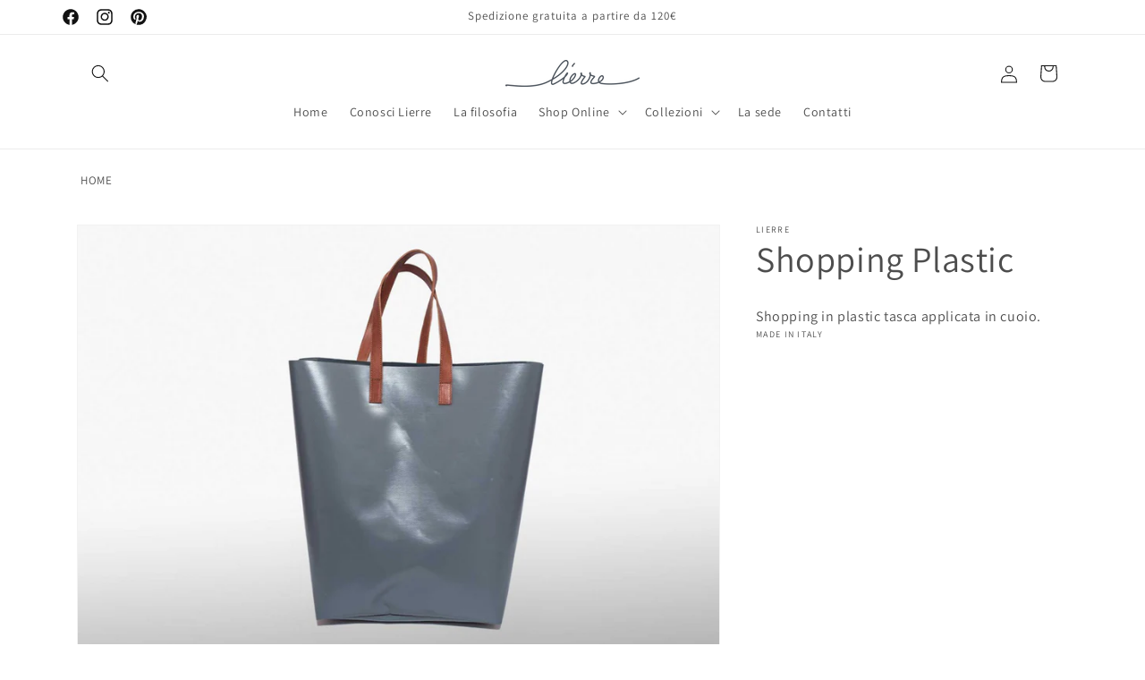

--- FILE ---
content_type: text/html; charset=utf-8
request_url: https://www.lierre.it/products/shopping-plastic
body_size: 25506
content:
<!doctype html>
<html class="js" lang="it">
  <head>
    <meta charset="utf-8">
    <meta http-equiv="X-UA-Compatible" content="IE=edge">
    <meta name="viewport" content="width=device-width,initial-scale=1">
    <meta name="theme-color" content="">
    <link rel="canonical" href="https://www.lierre.it/products/shopping-plastic"><link rel="icon" type="image/png" href="//www.lierre.it/cdn/shop/files/logo_menu_square.png?crop=center&height=32&v=1711356630&width=32"><link rel="preconnect" href="https://fonts.shopifycdn.com" crossorigin><title>
      Shopping Plastic
 &ndash; Lierre</title>

    
      <meta name="description" content="Shopping in plastic tasca applicata in cuoio.">
    

    

<meta property="og:site_name" content="Lierre">
<meta property="og:url" content="https://www.lierre.it/products/shopping-plastic">
<meta property="og:title" content="Shopping Plastic">
<meta property="og:type" content="product">
<meta property="og:description" content="Shopping in plastic tasca applicata in cuoio."><meta property="og:image" content="http://www.lierre.it/cdn/shop/files/641fae9497ee54ec13831b839ca4dc363da2b57b.jpg?v=1713193733">
  <meta property="og:image:secure_url" content="https://www.lierre.it/cdn/shop/files/641fae9497ee54ec13831b839ca4dc363da2b57b.jpg?v=1713193733">
  <meta property="og:image:width" content="1600">
  <meta property="og:image:height" content="1062"><meta property="og:price:amount" content="0,00">
  <meta property="og:price:currency" content="EUR"><meta name="twitter:card" content="summary_large_image">
<meta name="twitter:title" content="Shopping Plastic">
<meta name="twitter:description" content="Shopping in plastic tasca applicata in cuoio.">


    <script src="//www.lierre.it/cdn/shop/t/2/assets/constants.js?v=58251544750838685771715344393" defer="defer"></script>
    <script src="//www.lierre.it/cdn/shop/t/2/assets/pubsub.js?v=158357773527763999511715344393" defer="defer"></script>
    <script src="//www.lierre.it/cdn/shop/t/2/assets/global.js?v=136628361274817707361715344393" defer="defer"></script><script src="//www.lierre.it/cdn/shop/t/2/assets/animations.js?v=88693664871331136111715344392" defer="defer"></script><script>window.performance && window.performance.mark && window.performance.mark('shopify.content_for_header.start');</script><meta name="facebook-domain-verification" content="1l8vwbsstirar7kzk1hlnjyccyweck">
<meta name="google-site-verification" content="p7EoTYpF0XC0dajwgtr9YdKGkvL9k9Zm3ZCR25elGEU">
<meta id="shopify-digital-wallet" name="shopify-digital-wallet" content="/65015054525/digital_wallets/dialog">
<meta name="shopify-checkout-api-token" content="2a0437b6758336d7e5025145db9abfc0">
<link rel="alternate" type="application/json+oembed" href="https://www.lierre.it/products/shopping-plastic.oembed">
<script async="async" src="/checkouts/internal/preloads.js?locale=it-IT"></script>
<script id="apple-pay-shop-capabilities" type="application/json">{"shopId":65015054525,"countryCode":"IT","currencyCode":"EUR","merchantCapabilities":["supports3DS"],"merchantId":"gid:\/\/shopify\/Shop\/65015054525","merchantName":"Lierre","requiredBillingContactFields":["postalAddress","email"],"requiredShippingContactFields":["postalAddress","email"],"shippingType":"shipping","supportedNetworks":["visa","maestro","masterCard","amex"],"total":{"type":"pending","label":"Lierre","amount":"1.00"},"shopifyPaymentsEnabled":true,"supportsSubscriptions":true}</script>
<script id="shopify-features" type="application/json">{"accessToken":"2a0437b6758336d7e5025145db9abfc0","betas":["rich-media-storefront-analytics"],"domain":"www.lierre.it","predictiveSearch":true,"shopId":65015054525,"locale":"it"}</script>
<script>var Shopify = Shopify || {};
Shopify.shop = "lierreshop.myshopify.com";
Shopify.locale = "it";
Shopify.currency = {"active":"EUR","rate":"1.0"};
Shopify.country = "IT";
Shopify.theme = {"name":"Lierre","id":137032302781,"schema_name":"Dawn","schema_version":"14.0.0","theme_store_id":887,"role":"main"};
Shopify.theme.handle = "null";
Shopify.theme.style = {"id":null,"handle":null};
Shopify.cdnHost = "www.lierre.it/cdn";
Shopify.routes = Shopify.routes || {};
Shopify.routes.root = "/";</script>
<script type="module">!function(o){(o.Shopify=o.Shopify||{}).modules=!0}(window);</script>
<script>!function(o){function n(){var o=[];function n(){o.push(Array.prototype.slice.apply(arguments))}return n.q=o,n}var t=o.Shopify=o.Shopify||{};t.loadFeatures=n(),t.autoloadFeatures=n()}(window);</script>
<script id="shop-js-analytics" type="application/json">{"pageType":"product"}</script>
<script defer="defer" async type="module" src="//www.lierre.it/cdn/shopifycloud/shop-js/modules/v2/client.init-shop-cart-sync_B0kkjBRt.it.esm.js"></script>
<script defer="defer" async type="module" src="//www.lierre.it/cdn/shopifycloud/shop-js/modules/v2/chunk.common_AgTufRUD.esm.js"></script>
<script type="module">
  await import("//www.lierre.it/cdn/shopifycloud/shop-js/modules/v2/client.init-shop-cart-sync_B0kkjBRt.it.esm.js");
await import("//www.lierre.it/cdn/shopifycloud/shop-js/modules/v2/chunk.common_AgTufRUD.esm.js");

  window.Shopify.SignInWithShop?.initShopCartSync?.({"fedCMEnabled":true,"windoidEnabled":true});

</script>
<script id="__st">var __st={"a":65015054525,"offset":3600,"reqid":"41267ffb-bb05-4344-abc4-5b09d2760436-1768786488","pageurl":"www.lierre.it\/products\/shopping-plastic","u":"6f747794a999","p":"product","rtyp":"product","rid":7687260537021};</script>
<script>window.ShopifyPaypalV4VisibilityTracking = true;</script>
<script id="captcha-bootstrap">!function(){'use strict';const t='contact',e='account',n='new_comment',o=[[t,t],['blogs',n],['comments',n],[t,'customer']],c=[[e,'customer_login'],[e,'guest_login'],[e,'recover_customer_password'],[e,'create_customer']],r=t=>t.map((([t,e])=>`form[action*='/${t}']:not([data-nocaptcha='true']) input[name='form_type'][value='${e}']`)).join(','),a=t=>()=>t?[...document.querySelectorAll(t)].map((t=>t.form)):[];function s(){const t=[...o],e=r(t);return a(e)}const i='password',u='form_key',d=['recaptcha-v3-token','g-recaptcha-response','h-captcha-response',i],f=()=>{try{return window.sessionStorage}catch{return}},m='__shopify_v',_=t=>t.elements[u];function p(t,e,n=!1){try{const o=window.sessionStorage,c=JSON.parse(o.getItem(e)),{data:r}=function(t){const{data:e,action:n}=t;return t[m]||n?{data:e,action:n}:{data:t,action:n}}(c);for(const[e,n]of Object.entries(r))t.elements[e]&&(t.elements[e].value=n);n&&o.removeItem(e)}catch(o){console.error('form repopulation failed',{error:o})}}const l='form_type',E='cptcha';function T(t){t.dataset[E]=!0}const w=window,h=w.document,L='Shopify',v='ce_forms',y='captcha';let A=!1;((t,e)=>{const n=(g='f06e6c50-85a8-45c8-87d0-21a2b65856fe',I='https://cdn.shopify.com/shopifycloud/storefront-forms-hcaptcha/ce_storefront_forms_captcha_hcaptcha.v1.5.2.iife.js',D={infoText:'Protetto da hCaptcha',privacyText:'Privacy',termsText:'Termini'},(t,e,n)=>{const o=w[L][v],c=o.bindForm;if(c)return c(t,g,e,D).then(n);var r;o.q.push([[t,g,e,D],n]),r=I,A||(h.body.append(Object.assign(h.createElement('script'),{id:'captcha-provider',async:!0,src:r})),A=!0)});var g,I,D;w[L]=w[L]||{},w[L][v]=w[L][v]||{},w[L][v].q=[],w[L][y]=w[L][y]||{},w[L][y].protect=function(t,e){n(t,void 0,e),T(t)},Object.freeze(w[L][y]),function(t,e,n,w,h,L){const[v,y,A,g]=function(t,e,n){const i=e?o:[],u=t?c:[],d=[...i,...u],f=r(d),m=r(i),_=r(d.filter((([t,e])=>n.includes(e))));return[a(f),a(m),a(_),s()]}(w,h,L),I=t=>{const e=t.target;return e instanceof HTMLFormElement?e:e&&e.form},D=t=>v().includes(t);t.addEventListener('submit',(t=>{const e=I(t);if(!e)return;const n=D(e)&&!e.dataset.hcaptchaBound&&!e.dataset.recaptchaBound,o=_(e),c=g().includes(e)&&(!o||!o.value);(n||c)&&t.preventDefault(),c&&!n&&(function(t){try{if(!f())return;!function(t){const e=f();if(!e)return;const n=_(t);if(!n)return;const o=n.value;o&&e.removeItem(o)}(t);const e=Array.from(Array(32),(()=>Math.random().toString(36)[2])).join('');!function(t,e){_(t)||t.append(Object.assign(document.createElement('input'),{type:'hidden',name:u})),t.elements[u].value=e}(t,e),function(t,e){const n=f();if(!n)return;const o=[...t.querySelectorAll(`input[type='${i}']`)].map((({name:t})=>t)),c=[...d,...o],r={};for(const[a,s]of new FormData(t).entries())c.includes(a)||(r[a]=s);n.setItem(e,JSON.stringify({[m]:1,action:t.action,data:r}))}(t,e)}catch(e){console.error('failed to persist form',e)}}(e),e.submit())}));const S=(t,e)=>{t&&!t.dataset[E]&&(n(t,e.some((e=>e===t))),T(t))};for(const o of['focusin','change'])t.addEventListener(o,(t=>{const e=I(t);D(e)&&S(e,y())}));const B=e.get('form_key'),M=e.get(l),P=B&&M;t.addEventListener('DOMContentLoaded',(()=>{const t=y();if(P)for(const e of t)e.elements[l].value===M&&p(e,B);[...new Set([...A(),...v().filter((t=>'true'===t.dataset.shopifyCaptcha))])].forEach((e=>S(e,t)))}))}(h,new URLSearchParams(w.location.search),n,t,e,['guest_login'])})(!0,!0)}();</script>
<script integrity="sha256-4kQ18oKyAcykRKYeNunJcIwy7WH5gtpwJnB7kiuLZ1E=" data-source-attribution="shopify.loadfeatures" defer="defer" src="//www.lierre.it/cdn/shopifycloud/storefront/assets/storefront/load_feature-a0a9edcb.js" crossorigin="anonymous"></script>
<script data-source-attribution="shopify.dynamic_checkout.dynamic.init">var Shopify=Shopify||{};Shopify.PaymentButton=Shopify.PaymentButton||{isStorefrontPortableWallets:!0,init:function(){window.Shopify.PaymentButton.init=function(){};var t=document.createElement("script");t.src="https://www.lierre.it/cdn/shopifycloud/portable-wallets/latest/portable-wallets.it.js",t.type="module",document.head.appendChild(t)}};
</script>
<script data-source-attribution="shopify.dynamic_checkout.buyer_consent">
  function portableWalletsHideBuyerConsent(e){var t=document.getElementById("shopify-buyer-consent"),n=document.getElementById("shopify-subscription-policy-button");t&&n&&(t.classList.add("hidden"),t.setAttribute("aria-hidden","true"),n.removeEventListener("click",e))}function portableWalletsShowBuyerConsent(e){var t=document.getElementById("shopify-buyer-consent"),n=document.getElementById("shopify-subscription-policy-button");t&&n&&(t.classList.remove("hidden"),t.removeAttribute("aria-hidden"),n.addEventListener("click",e))}window.Shopify?.PaymentButton&&(window.Shopify.PaymentButton.hideBuyerConsent=portableWalletsHideBuyerConsent,window.Shopify.PaymentButton.showBuyerConsent=portableWalletsShowBuyerConsent);
</script>
<script data-source-attribution="shopify.dynamic_checkout.cart.bootstrap">document.addEventListener("DOMContentLoaded",(function(){function t(){return document.querySelector("shopify-accelerated-checkout-cart, shopify-accelerated-checkout")}if(t())Shopify.PaymentButton.init();else{new MutationObserver((function(e,n){t()&&(Shopify.PaymentButton.init(),n.disconnect())})).observe(document.body,{childList:!0,subtree:!0})}}));
</script>
<script id='scb4127' type='text/javascript' async='' src='https://www.lierre.it/cdn/shopifycloud/privacy-banner/storefront-banner.js'></script><link id="shopify-accelerated-checkout-styles" rel="stylesheet" media="screen" href="https://www.lierre.it/cdn/shopifycloud/portable-wallets/latest/accelerated-checkout-backwards-compat.css" crossorigin="anonymous">
<style id="shopify-accelerated-checkout-cart">
        #shopify-buyer-consent {
  margin-top: 1em;
  display: inline-block;
  width: 100%;
}

#shopify-buyer-consent.hidden {
  display: none;
}

#shopify-subscription-policy-button {
  background: none;
  border: none;
  padding: 0;
  text-decoration: underline;
  font-size: inherit;
  cursor: pointer;
}

#shopify-subscription-policy-button::before {
  box-shadow: none;
}

      </style>
<script id="sections-script" data-sections="header" defer="defer" src="//www.lierre.it/cdn/shop/t/2/compiled_assets/scripts.js?694"></script>
<script>window.performance && window.performance.mark && window.performance.mark('shopify.content_for_header.end');</script>


    <style data-shopify>
      @font-face {
  font-family: Assistant;
  font-weight: 400;
  font-style: normal;
  font-display: swap;
  src: url("//www.lierre.it/cdn/fonts/assistant/assistant_n4.9120912a469cad1cc292572851508ca49d12e768.woff2") format("woff2"),
       url("//www.lierre.it/cdn/fonts/assistant/assistant_n4.6e9875ce64e0fefcd3f4446b7ec9036b3ddd2985.woff") format("woff");
}

      @font-face {
  font-family: Assistant;
  font-weight: 700;
  font-style: normal;
  font-display: swap;
  src: url("//www.lierre.it/cdn/fonts/assistant/assistant_n7.bf44452348ec8b8efa3aa3068825305886b1c83c.woff2") format("woff2"),
       url("//www.lierre.it/cdn/fonts/assistant/assistant_n7.0c887fee83f6b3bda822f1150b912c72da0f7b64.woff") format("woff");
}

      
      
      @font-face {
  font-family: Assistant;
  font-weight: 400;
  font-style: normal;
  font-display: swap;
  src: url("//www.lierre.it/cdn/fonts/assistant/assistant_n4.9120912a469cad1cc292572851508ca49d12e768.woff2") format("woff2"),
       url("//www.lierre.it/cdn/fonts/assistant/assistant_n4.6e9875ce64e0fefcd3f4446b7ec9036b3ddd2985.woff") format("woff");
}


      
        :root,
        .color-scheme-1 {
          --color-background: 255,255,255;
        
          --gradient-background: #ffffff;
        

        

        --color-foreground: 18,18,18;
        --color-background-contrast: 191,191,191;
        --color-shadow: 18,18,18;
        --color-button: 76,83,92;
        --color-button-text: 255,255,255;
        --color-secondary-button: 255,255,255;
        --color-secondary-button-text: 18,18,18;
        --color-link: 18,18,18;
        --color-badge-foreground: 18,18,18;
        --color-badge-background: 255,255,255;
        --color-badge-border: 18,18,18;
        --payment-terms-background-color: rgb(255 255 255);
      }
      
        
        .color-scheme-2 {
          --color-background: 243,243,243;
        
          --gradient-background: #f3f3f3;
        

        

        --color-foreground: 18,18,18;
        --color-background-contrast: 179,179,179;
        --color-shadow: 18,18,18;
        --color-button: 18,18,18;
        --color-button-text: 243,243,243;
        --color-secondary-button: 243,243,243;
        --color-secondary-button-text: 18,18,18;
        --color-link: 18,18,18;
        --color-badge-foreground: 18,18,18;
        --color-badge-background: 243,243,243;
        --color-badge-border: 18,18,18;
        --payment-terms-background-color: rgb(243 243 243);
      }
      
        
        .color-scheme-3 {
          --color-background: 36,40,51;
        
          --gradient-background: #242833;
        

        

        --color-foreground: 255,255,255;
        --color-background-contrast: 47,52,66;
        --color-shadow: 18,18,18;
        --color-button: 255,255,255;
        --color-button-text: 0,0,0;
        --color-secondary-button: 36,40,51;
        --color-secondary-button-text: 255,255,255;
        --color-link: 255,255,255;
        --color-badge-foreground: 255,255,255;
        --color-badge-background: 36,40,51;
        --color-badge-border: 255,255,255;
        --payment-terms-background-color: rgb(36 40 51);
      }
      
        
        .color-scheme-4 {
          --color-background: 18,18,18;
        
          --gradient-background: #121212;
        

        

        --color-foreground: 255,255,255;
        --color-background-contrast: 146,146,146;
        --color-shadow: 18,18,18;
        --color-button: 255,255,255;
        --color-button-text: 18,18,18;
        --color-secondary-button: 18,18,18;
        --color-secondary-button-text: 255,255,255;
        --color-link: 255,255,255;
        --color-badge-foreground: 255,255,255;
        --color-badge-background: 18,18,18;
        --color-badge-border: 255,255,255;
        --payment-terms-background-color: rgb(18 18 18);
      }
      
        
        .color-scheme-5 {
          --color-background: 51,79,180;
        
          --gradient-background: #334fb4;
        

        

        --color-foreground: 255,255,255;
        --color-background-contrast: 23,35,81;
        --color-shadow: 18,18,18;
        --color-button: 255,255,255;
        --color-button-text: 51,79,180;
        --color-secondary-button: 51,79,180;
        --color-secondary-button-text: 255,255,255;
        --color-link: 255,255,255;
        --color-badge-foreground: 255,255,255;
        --color-badge-background: 51,79,180;
        --color-badge-border: 255,255,255;
        --payment-terms-background-color: rgb(51 79 180);
      }
      

      body, .color-scheme-1, .color-scheme-2, .color-scheme-3, .color-scheme-4, .color-scheme-5 {
        color: rgba(var(--color-foreground), 0.75);
        background-color: rgb(var(--color-background));
      }

      :root {
        --font-body-family: Assistant, sans-serif;
        --font-body-style: normal;
        --font-body-weight: 400;
        --font-body-weight-bold: 700;

        --font-heading-family: Assistant, sans-serif;
        --font-heading-style: normal;
        --font-heading-weight: 400;

        --font-body-scale: 1.0;
        --font-heading-scale: 1.0;

        --media-padding: px;
        --media-border-opacity: 0.05;
        --media-border-width: 1px;
        --media-radius: 0px;
        --media-shadow-opacity: 0.0;
        --media-shadow-horizontal-offset: 0px;
        --media-shadow-vertical-offset: 4px;
        --media-shadow-blur-radius: 5px;
        --media-shadow-visible: 0;

        --page-width: 120rem;
        --page-width-margin: 0rem;

        --product-card-image-padding: 0.0rem;
        --product-card-corner-radius: 0.0rem;
        --product-card-text-alignment: left;
        --product-card-border-width: 0.0rem;
        --product-card-border-opacity: 0.1;
        --product-card-shadow-opacity: 0.0;
        --product-card-shadow-visible: 0;
        --product-card-shadow-horizontal-offset: 0.0rem;
        --product-card-shadow-vertical-offset: 0.4rem;
        --product-card-shadow-blur-radius: 0.5rem;

        --collection-card-image-padding: 0.0rem;
        --collection-card-corner-radius: 0.0rem;
        --collection-card-text-alignment: left;
        --collection-card-border-width: 0.0rem;
        --collection-card-border-opacity: 0.1;
        --collection-card-shadow-opacity: 0.0;
        --collection-card-shadow-visible: 0;
        --collection-card-shadow-horizontal-offset: 0.0rem;
        --collection-card-shadow-vertical-offset: 0.4rem;
        --collection-card-shadow-blur-radius: 0.5rem;

        --blog-card-image-padding: 0.0rem;
        --blog-card-corner-radius: 0.0rem;
        --blog-card-text-alignment: left;
        --blog-card-border-width: 0.0rem;
        --blog-card-border-opacity: 0.1;
        --blog-card-shadow-opacity: 0.0;
        --blog-card-shadow-visible: 0;
        --blog-card-shadow-horizontal-offset: 0.0rem;
        --blog-card-shadow-vertical-offset: 0.4rem;
        --blog-card-shadow-blur-radius: 0.5rem;

        --badge-corner-radius: 4.0rem;

        --popup-border-width: 1px;
        --popup-border-opacity: 0.1;
        --popup-corner-radius: 0px;
        --popup-shadow-opacity: 0.05;
        --popup-shadow-horizontal-offset: 0px;
        --popup-shadow-vertical-offset: 4px;
        --popup-shadow-blur-radius: 5px;

        --drawer-border-width: 1px;
        --drawer-border-opacity: 0.1;
        --drawer-shadow-opacity: 0.0;
        --drawer-shadow-horizontal-offset: 0px;
        --drawer-shadow-vertical-offset: 4px;
        --drawer-shadow-blur-radius: 5px;

        --spacing-sections-desktop: 0px;
        --spacing-sections-mobile: 0px;

        --grid-desktop-vertical-spacing: 8px;
        --grid-desktop-horizontal-spacing: 8px;
        --grid-mobile-vertical-spacing: 4px;
        --grid-mobile-horizontal-spacing: 4px;

        --text-boxes-border-opacity: 0.1;
        --text-boxes-border-width: 0px;
        --text-boxes-radius: 0px;
        --text-boxes-shadow-opacity: 0.0;
        --text-boxes-shadow-visible: 0;
        --text-boxes-shadow-horizontal-offset: 0px;
        --text-boxes-shadow-vertical-offset: 4px;
        --text-boxes-shadow-blur-radius: 5px;

        --buttons-radius: 0px;
        --buttons-radius-outset: 0px;
        --buttons-border-width: 1px;
        --buttons-border-opacity: 1.0;
        --buttons-shadow-opacity: 0.0;
        --buttons-shadow-visible: 0;
        --buttons-shadow-horizontal-offset: 0px;
        --buttons-shadow-vertical-offset: 4px;
        --buttons-shadow-blur-radius: 5px;
        --buttons-border-offset: 0px;

        --inputs-radius: 0px;
        --inputs-border-width: 1px;
        --inputs-border-opacity: 0.55;
        --inputs-shadow-opacity: 0.0;
        --inputs-shadow-horizontal-offset: 0px;
        --inputs-margin-offset: 0px;
        --inputs-shadow-vertical-offset: 4px;
        --inputs-shadow-blur-radius: 5px;
        --inputs-radius-outset: 0px;

        --variant-pills-radius: 40px;
        --variant-pills-border-width: 1px;
        --variant-pills-border-opacity: 0.55;
        --variant-pills-shadow-opacity: 0.0;
        --variant-pills-shadow-horizontal-offset: 0px;
        --variant-pills-shadow-vertical-offset: 4px;
        --variant-pills-shadow-blur-radius: 5px;
      }

      *,
      *::before,
      *::after {
        box-sizing: inherit;
      }

      html {
        box-sizing: border-box;
        font-size: calc(var(--font-body-scale) * 62.5%);
        height: 100%;
      }

      body {
        display: grid;
        grid-template-rows: auto auto 1fr auto;
        grid-template-columns: 100%;
        min-height: 100%;
        margin: 0;
        font-size: 1.5rem;
        letter-spacing: 0.06rem;
        line-height: calc(1 + 0.8 / var(--font-body-scale));
        font-family: var(--font-body-family);
        font-style: var(--font-body-style);
        font-weight: var(--font-body-weight);
      }

      @media screen and (min-width: 750px) {
        body {
          font-size: 1.6rem;
        }
      }
    </style>

    <link href="//www.lierre.it/cdn/shop/t/2/assets/base.css?v=16534392784228263581715344392" rel="stylesheet" type="text/css" media="all" />
    <link href="//www.lierre.it/cdn/shop/t/2/assets/custom.css?v=162337857494858304741718803752" rel="stylesheet" type="text/css" media="all" />

      <link rel="preload" as="font" href="//www.lierre.it/cdn/fonts/assistant/assistant_n4.9120912a469cad1cc292572851508ca49d12e768.woff2" type="font/woff2" crossorigin>
      

      <link rel="preload" as="font" href="//www.lierre.it/cdn/fonts/assistant/assistant_n4.9120912a469cad1cc292572851508ca49d12e768.woff2" type="font/woff2" crossorigin>
      
<link
        rel="stylesheet"
        href="//www.lierre.it/cdn/shop/t/2/assets/component-predictive-search.css?v=118923337488134913561715344393"
        media="print"
        onload="this.media='all'"
      ><script>
      if (Shopify.designMode) {
        document.documentElement.classList.add('shopify-design-mode');
      }
    </script>
  <link href="https://monorail-edge.shopifysvc.com" rel="dns-prefetch">
<script>(function(){if ("sendBeacon" in navigator && "performance" in window) {try {var session_token_from_headers = performance.getEntriesByType('navigation')[0].serverTiming.find(x => x.name == '_s').description;} catch {var session_token_from_headers = undefined;}var session_cookie_matches = document.cookie.match(/_shopify_s=([^;]*)/);var session_token_from_cookie = session_cookie_matches && session_cookie_matches.length === 2 ? session_cookie_matches[1] : "";var session_token = session_token_from_headers || session_token_from_cookie || "";function handle_abandonment_event(e) {var entries = performance.getEntries().filter(function(entry) {return /monorail-edge.shopifysvc.com/.test(entry.name);});if (!window.abandonment_tracked && entries.length === 0) {window.abandonment_tracked = true;var currentMs = Date.now();var navigation_start = performance.timing.navigationStart;var payload = {shop_id: 65015054525,url: window.location.href,navigation_start,duration: currentMs - navigation_start,session_token,page_type: "product"};window.navigator.sendBeacon("https://monorail-edge.shopifysvc.com/v1/produce", JSON.stringify({schema_id: "online_store_buyer_site_abandonment/1.1",payload: payload,metadata: {event_created_at_ms: currentMs,event_sent_at_ms: currentMs}}));}}window.addEventListener('pagehide', handle_abandonment_event);}}());</script>
<script id="web-pixels-manager-setup">(function e(e,d,r,n,o){if(void 0===o&&(o={}),!Boolean(null===(a=null===(i=window.Shopify)||void 0===i?void 0:i.analytics)||void 0===a?void 0:a.replayQueue)){var i,a;window.Shopify=window.Shopify||{};var t=window.Shopify;t.analytics=t.analytics||{};var s=t.analytics;s.replayQueue=[],s.publish=function(e,d,r){return s.replayQueue.push([e,d,r]),!0};try{self.performance.mark("wpm:start")}catch(e){}var l=function(){var e={modern:/Edge?\/(1{2}[4-9]|1[2-9]\d|[2-9]\d{2}|\d{4,})\.\d+(\.\d+|)|Firefox\/(1{2}[4-9]|1[2-9]\d|[2-9]\d{2}|\d{4,})\.\d+(\.\d+|)|Chrom(ium|e)\/(9{2}|\d{3,})\.\d+(\.\d+|)|(Maci|X1{2}).+ Version\/(15\.\d+|(1[6-9]|[2-9]\d|\d{3,})\.\d+)([,.]\d+|)( \(\w+\)|)( Mobile\/\w+|) Safari\/|Chrome.+OPR\/(9{2}|\d{3,})\.\d+\.\d+|(CPU[ +]OS|iPhone[ +]OS|CPU[ +]iPhone|CPU IPhone OS|CPU iPad OS)[ +]+(15[._]\d+|(1[6-9]|[2-9]\d|\d{3,})[._]\d+)([._]\d+|)|Android:?[ /-](13[3-9]|1[4-9]\d|[2-9]\d{2}|\d{4,})(\.\d+|)(\.\d+|)|Android.+Firefox\/(13[5-9]|1[4-9]\d|[2-9]\d{2}|\d{4,})\.\d+(\.\d+|)|Android.+Chrom(ium|e)\/(13[3-9]|1[4-9]\d|[2-9]\d{2}|\d{4,})\.\d+(\.\d+|)|SamsungBrowser\/([2-9]\d|\d{3,})\.\d+/,legacy:/Edge?\/(1[6-9]|[2-9]\d|\d{3,})\.\d+(\.\d+|)|Firefox\/(5[4-9]|[6-9]\d|\d{3,})\.\d+(\.\d+|)|Chrom(ium|e)\/(5[1-9]|[6-9]\d|\d{3,})\.\d+(\.\d+|)([\d.]+$|.*Safari\/(?![\d.]+ Edge\/[\d.]+$))|(Maci|X1{2}).+ Version\/(10\.\d+|(1[1-9]|[2-9]\d|\d{3,})\.\d+)([,.]\d+|)( \(\w+\)|)( Mobile\/\w+|) Safari\/|Chrome.+OPR\/(3[89]|[4-9]\d|\d{3,})\.\d+\.\d+|(CPU[ +]OS|iPhone[ +]OS|CPU[ +]iPhone|CPU IPhone OS|CPU iPad OS)[ +]+(10[._]\d+|(1[1-9]|[2-9]\d|\d{3,})[._]\d+)([._]\d+|)|Android:?[ /-](13[3-9]|1[4-9]\d|[2-9]\d{2}|\d{4,})(\.\d+|)(\.\d+|)|Mobile Safari.+OPR\/([89]\d|\d{3,})\.\d+\.\d+|Android.+Firefox\/(13[5-9]|1[4-9]\d|[2-9]\d{2}|\d{4,})\.\d+(\.\d+|)|Android.+Chrom(ium|e)\/(13[3-9]|1[4-9]\d|[2-9]\d{2}|\d{4,})\.\d+(\.\d+|)|Android.+(UC? ?Browser|UCWEB|U3)[ /]?(15\.([5-9]|\d{2,})|(1[6-9]|[2-9]\d|\d{3,})\.\d+)\.\d+|SamsungBrowser\/(5\.\d+|([6-9]|\d{2,})\.\d+)|Android.+MQ{2}Browser\/(14(\.(9|\d{2,})|)|(1[5-9]|[2-9]\d|\d{3,})(\.\d+|))(\.\d+|)|K[Aa][Ii]OS\/(3\.\d+|([4-9]|\d{2,})\.\d+)(\.\d+|)/},d=e.modern,r=e.legacy,n=navigator.userAgent;return n.match(d)?"modern":n.match(r)?"legacy":"unknown"}(),u="modern"===l?"modern":"legacy",c=(null!=n?n:{modern:"",legacy:""})[u],f=function(e){return[e.baseUrl,"/wpm","/b",e.hashVersion,"modern"===e.buildTarget?"m":"l",".js"].join("")}({baseUrl:d,hashVersion:r,buildTarget:u}),m=function(e){var d=e.version,r=e.bundleTarget,n=e.surface,o=e.pageUrl,i=e.monorailEndpoint;return{emit:function(e){var a=e.status,t=e.errorMsg,s=(new Date).getTime(),l=JSON.stringify({metadata:{event_sent_at_ms:s},events:[{schema_id:"web_pixels_manager_load/3.1",payload:{version:d,bundle_target:r,page_url:o,status:a,surface:n,error_msg:t},metadata:{event_created_at_ms:s}}]});if(!i)return console&&console.warn&&console.warn("[Web Pixels Manager] No Monorail endpoint provided, skipping logging."),!1;try{return self.navigator.sendBeacon.bind(self.navigator)(i,l)}catch(e){}var u=new XMLHttpRequest;try{return u.open("POST",i,!0),u.setRequestHeader("Content-Type","text/plain"),u.send(l),!0}catch(e){return console&&console.warn&&console.warn("[Web Pixels Manager] Got an unhandled error while logging to Monorail."),!1}}}}({version:r,bundleTarget:l,surface:e.surface,pageUrl:self.location.href,monorailEndpoint:e.monorailEndpoint});try{o.browserTarget=l,function(e){var d=e.src,r=e.async,n=void 0===r||r,o=e.onload,i=e.onerror,a=e.sri,t=e.scriptDataAttributes,s=void 0===t?{}:t,l=document.createElement("script"),u=document.querySelector("head"),c=document.querySelector("body");if(l.async=n,l.src=d,a&&(l.integrity=a,l.crossOrigin="anonymous"),s)for(var f in s)if(Object.prototype.hasOwnProperty.call(s,f))try{l.dataset[f]=s[f]}catch(e){}if(o&&l.addEventListener("load",o),i&&l.addEventListener("error",i),u)u.appendChild(l);else{if(!c)throw new Error("Did not find a head or body element to append the script");c.appendChild(l)}}({src:f,async:!0,onload:function(){if(!function(){var e,d;return Boolean(null===(d=null===(e=window.Shopify)||void 0===e?void 0:e.analytics)||void 0===d?void 0:d.initialized)}()){var d=window.webPixelsManager.init(e)||void 0;if(d){var r=window.Shopify.analytics;r.replayQueue.forEach((function(e){var r=e[0],n=e[1],o=e[2];d.publishCustomEvent(r,n,o)})),r.replayQueue=[],r.publish=d.publishCustomEvent,r.visitor=d.visitor,r.initialized=!0}}},onerror:function(){return m.emit({status:"failed",errorMsg:"".concat(f," has failed to load")})},sri:function(e){var d=/^sha384-[A-Za-z0-9+/=]+$/;return"string"==typeof e&&d.test(e)}(c)?c:"",scriptDataAttributes:o}),m.emit({status:"loading"})}catch(e){m.emit({status:"failed",errorMsg:(null==e?void 0:e.message)||"Unknown error"})}}})({shopId: 65015054525,storefrontBaseUrl: "https://www.lierre.it",extensionsBaseUrl: "https://extensions.shopifycdn.com/cdn/shopifycloud/web-pixels-manager",monorailEndpoint: "https://monorail-edge.shopifysvc.com/unstable/produce_batch",surface: "storefront-renderer",enabledBetaFlags: ["2dca8a86"],webPixelsConfigList: [{"id":"529629373","configuration":"{\"config\":\"{\\\"pixel_id\\\":\\\"AW-16499631404\\\",\\\"target_country\\\":\\\"IT\\\",\\\"gtag_events\\\":[{\\\"type\\\":\\\"begin_checkout\\\",\\\"action_label\\\":\\\"AW-16499631404\\\/kZRrCI7wi78ZEKzK0bs9\\\"},{\\\"type\\\":\\\"search\\\",\\\"action_label\\\":\\\"AW-16499631404\\\/PD9GCIjwi78ZEKzK0bs9\\\"},{\\\"type\\\":\\\"view_item\\\",\\\"action_label\\\":[\\\"AW-16499631404\\\/8g8RCIXwi78ZEKzK0bs9\\\",\\\"MC-PN20Q1KW7Q\\\"]},{\\\"type\\\":\\\"purchase\\\",\\\"action_label\\\":[\\\"AW-16499631404\\\/2cYPCP_vi78ZEKzK0bs9\\\",\\\"MC-PN20Q1KW7Q\\\"]},{\\\"type\\\":\\\"page_view\\\",\\\"action_label\\\":[\\\"AW-16499631404\\\/tuFICILwi78ZEKzK0bs9\\\",\\\"MC-PN20Q1KW7Q\\\"]},{\\\"type\\\":\\\"add_payment_info\\\",\\\"action_label\\\":\\\"AW-16499631404\\\/Sgh4CJHwi78ZEKzK0bs9\\\"},{\\\"type\\\":\\\"add_to_cart\\\",\\\"action_label\\\":\\\"AW-16499631404\\\/92q0CIvwi78ZEKzK0bs9\\\"}],\\\"enable_monitoring_mode\\\":false}\"}","eventPayloadVersion":"v1","runtimeContext":"OPEN","scriptVersion":"b2a88bafab3e21179ed38636efcd8a93","type":"APP","apiClientId":1780363,"privacyPurposes":[],"dataSharingAdjustments":{"protectedCustomerApprovalScopes":["read_customer_address","read_customer_email","read_customer_name","read_customer_personal_data","read_customer_phone"]}},{"id":"272138429","configuration":"{\"tagID\":\"2614411362758\"}","eventPayloadVersion":"v1","runtimeContext":"STRICT","scriptVersion":"18031546ee651571ed29edbe71a3550b","type":"APP","apiClientId":3009811,"privacyPurposes":["ANALYTICS","MARKETING","SALE_OF_DATA"],"dataSharingAdjustments":{"protectedCustomerApprovalScopes":["read_customer_address","read_customer_email","read_customer_name","read_customer_personal_data","read_customer_phone"]}},{"id":"240550077","configuration":"{\"pixel_id\":\"356311410760113\",\"pixel_type\":\"facebook_pixel\"}","eventPayloadVersion":"v1","runtimeContext":"OPEN","scriptVersion":"ca16bc87fe92b6042fbaa3acc2fbdaa6","type":"APP","apiClientId":2329312,"privacyPurposes":["ANALYTICS","MARKETING","SALE_OF_DATA"],"dataSharingAdjustments":{"protectedCustomerApprovalScopes":["read_customer_address","read_customer_email","read_customer_name","read_customer_personal_data","read_customer_phone"]}},{"id":"shopify-app-pixel","configuration":"{}","eventPayloadVersion":"v1","runtimeContext":"STRICT","scriptVersion":"0450","apiClientId":"shopify-pixel","type":"APP","privacyPurposes":["ANALYTICS","MARKETING"]},{"id":"shopify-custom-pixel","eventPayloadVersion":"v1","runtimeContext":"LAX","scriptVersion":"0450","apiClientId":"shopify-pixel","type":"CUSTOM","privacyPurposes":["ANALYTICS","MARKETING"]}],isMerchantRequest: false,initData: {"shop":{"name":"Lierre","paymentSettings":{"currencyCode":"EUR"},"myshopifyDomain":"lierreshop.myshopify.com","countryCode":"IT","storefrontUrl":"https:\/\/www.lierre.it"},"customer":null,"cart":null,"checkout":null,"productVariants":[{"price":{"amount":0.0,"currencyCode":"EUR"},"product":{"title":"Shopping Plastic","vendor":"Lierre","id":"7687260537021","untranslatedTitle":"Shopping Plastic","url":"\/products\/shopping-plastic","type":""},"id":"43751230865597","image":{"src":"\/\/www.lierre.it\/cdn\/shop\/files\/793ca89d6ac21c4367b2a55d5fe1a258f1612467.jpg?v=1713193733"},"sku":"","title":"Grigio","untranslatedTitle":"Grigio"},{"price":{"amount":0.0,"currencyCode":"EUR"},"product":{"title":"Shopping Plastic","vendor":"Lierre","id":"7687260537021","untranslatedTitle":"Shopping Plastic","url":"\/products\/shopping-plastic","type":""},"id":"43751230898365","image":{"src":"\/\/www.lierre.it\/cdn\/shop\/files\/48803a357ee7f4fe2006ebbd78a6032d39326616.jpg?v=1713193738"},"sku":"","title":"Bordeaux","untranslatedTitle":"Bordeaux"},{"price":{"amount":0.0,"currencyCode":"EUR"},"product":{"title":"Shopping Plastic","vendor":"Lierre","id":"7687260537021","untranslatedTitle":"Shopping Plastic","url":"\/products\/shopping-plastic","type":""},"id":"43751230931133","image":{"src":"\/\/www.lierre.it\/cdn\/shop\/files\/8b4115de87b2f7e2165626bf615c6f3ce0455f7e.jpg?v=1713193750"},"sku":"","title":"Kaki","untranslatedTitle":"Kaki"},{"price":{"amount":0.0,"currencyCode":"EUR"},"product":{"title":"Shopping Plastic","vendor":"Lierre","id":"7687260537021","untranslatedTitle":"Shopping Plastic","url":"\/products\/shopping-plastic","type":""},"id":"43751230963901","image":{"src":"\/\/www.lierre.it\/cdn\/shop\/files\/8daf0b8a66ef1ac5cc6f7050ad5d375bf76f7b48.jpg?v=1713193744"},"sku":"","title":"Blu","untranslatedTitle":"Blu"}],"purchasingCompany":null},},"https://www.lierre.it/cdn","fcfee988w5aeb613cpc8e4bc33m6693e112",{"modern":"","legacy":""},{"shopId":"65015054525","storefrontBaseUrl":"https:\/\/www.lierre.it","extensionBaseUrl":"https:\/\/extensions.shopifycdn.com\/cdn\/shopifycloud\/web-pixels-manager","surface":"storefront-renderer","enabledBetaFlags":"[\"2dca8a86\"]","isMerchantRequest":"false","hashVersion":"fcfee988w5aeb613cpc8e4bc33m6693e112","publish":"custom","events":"[[\"page_viewed\",{}],[\"product_viewed\",{\"productVariant\":{\"price\":{\"amount\":0.0,\"currencyCode\":\"EUR\"},\"product\":{\"title\":\"Shopping Plastic\",\"vendor\":\"Lierre\",\"id\":\"7687260537021\",\"untranslatedTitle\":\"Shopping Plastic\",\"url\":\"\/products\/shopping-plastic\",\"type\":\"\"},\"id\":\"43751230865597\",\"image\":{\"src\":\"\/\/www.lierre.it\/cdn\/shop\/files\/793ca89d6ac21c4367b2a55d5fe1a258f1612467.jpg?v=1713193733\"},\"sku\":\"\",\"title\":\"Grigio\",\"untranslatedTitle\":\"Grigio\"}}]]"});</script><script>
  window.ShopifyAnalytics = window.ShopifyAnalytics || {};
  window.ShopifyAnalytics.meta = window.ShopifyAnalytics.meta || {};
  window.ShopifyAnalytics.meta.currency = 'EUR';
  var meta = {"product":{"id":7687260537021,"gid":"gid:\/\/shopify\/Product\/7687260537021","vendor":"Lierre","type":"","handle":"shopping-plastic","variants":[{"id":43751230865597,"price":0,"name":"Shopping Plastic - Grigio","public_title":"Grigio","sku":""},{"id":43751230898365,"price":0,"name":"Shopping Plastic - Bordeaux","public_title":"Bordeaux","sku":""},{"id":43751230931133,"price":0,"name":"Shopping Plastic - Kaki","public_title":"Kaki","sku":""},{"id":43751230963901,"price":0,"name":"Shopping Plastic - Blu","public_title":"Blu","sku":""}],"remote":false},"page":{"pageType":"product","resourceType":"product","resourceId":7687260537021,"requestId":"41267ffb-bb05-4344-abc4-5b09d2760436-1768786488"}};
  for (var attr in meta) {
    window.ShopifyAnalytics.meta[attr] = meta[attr];
  }
</script>
<script class="analytics">
  (function () {
    var customDocumentWrite = function(content) {
      var jquery = null;

      if (window.jQuery) {
        jquery = window.jQuery;
      } else if (window.Checkout && window.Checkout.$) {
        jquery = window.Checkout.$;
      }

      if (jquery) {
        jquery('body').append(content);
      }
    };

    var hasLoggedConversion = function(token) {
      if (token) {
        return document.cookie.indexOf('loggedConversion=' + token) !== -1;
      }
      return false;
    }

    var setCookieIfConversion = function(token) {
      if (token) {
        var twoMonthsFromNow = new Date(Date.now());
        twoMonthsFromNow.setMonth(twoMonthsFromNow.getMonth() + 2);

        document.cookie = 'loggedConversion=' + token + '; expires=' + twoMonthsFromNow;
      }
    }

    var trekkie = window.ShopifyAnalytics.lib = window.trekkie = window.trekkie || [];
    if (trekkie.integrations) {
      return;
    }
    trekkie.methods = [
      'identify',
      'page',
      'ready',
      'track',
      'trackForm',
      'trackLink'
    ];
    trekkie.factory = function(method) {
      return function() {
        var args = Array.prototype.slice.call(arguments);
        args.unshift(method);
        trekkie.push(args);
        return trekkie;
      };
    };
    for (var i = 0; i < trekkie.methods.length; i++) {
      var key = trekkie.methods[i];
      trekkie[key] = trekkie.factory(key);
    }
    trekkie.load = function(config) {
      trekkie.config = config || {};
      trekkie.config.initialDocumentCookie = document.cookie;
      var first = document.getElementsByTagName('script')[0];
      var script = document.createElement('script');
      script.type = 'text/javascript';
      script.onerror = function(e) {
        var scriptFallback = document.createElement('script');
        scriptFallback.type = 'text/javascript';
        scriptFallback.onerror = function(error) {
                var Monorail = {
      produce: function produce(monorailDomain, schemaId, payload) {
        var currentMs = new Date().getTime();
        var event = {
          schema_id: schemaId,
          payload: payload,
          metadata: {
            event_created_at_ms: currentMs,
            event_sent_at_ms: currentMs
          }
        };
        return Monorail.sendRequest("https://" + monorailDomain + "/v1/produce", JSON.stringify(event));
      },
      sendRequest: function sendRequest(endpointUrl, payload) {
        // Try the sendBeacon API
        if (window && window.navigator && typeof window.navigator.sendBeacon === 'function' && typeof window.Blob === 'function' && !Monorail.isIos12()) {
          var blobData = new window.Blob([payload], {
            type: 'text/plain'
          });

          if (window.navigator.sendBeacon(endpointUrl, blobData)) {
            return true;
          } // sendBeacon was not successful

        } // XHR beacon

        var xhr = new XMLHttpRequest();

        try {
          xhr.open('POST', endpointUrl);
          xhr.setRequestHeader('Content-Type', 'text/plain');
          xhr.send(payload);
        } catch (e) {
          console.log(e);
        }

        return false;
      },
      isIos12: function isIos12() {
        return window.navigator.userAgent.lastIndexOf('iPhone; CPU iPhone OS 12_') !== -1 || window.navigator.userAgent.lastIndexOf('iPad; CPU OS 12_') !== -1;
      }
    };
    Monorail.produce('monorail-edge.shopifysvc.com',
      'trekkie_storefront_load_errors/1.1',
      {shop_id: 65015054525,
      theme_id: 137032302781,
      app_name: "storefront",
      context_url: window.location.href,
      source_url: "//www.lierre.it/cdn/s/trekkie.storefront.cd680fe47e6c39ca5d5df5f0a32d569bc48c0f27.min.js"});

        };
        scriptFallback.async = true;
        scriptFallback.src = '//www.lierre.it/cdn/s/trekkie.storefront.cd680fe47e6c39ca5d5df5f0a32d569bc48c0f27.min.js';
        first.parentNode.insertBefore(scriptFallback, first);
      };
      script.async = true;
      script.src = '//www.lierre.it/cdn/s/trekkie.storefront.cd680fe47e6c39ca5d5df5f0a32d569bc48c0f27.min.js';
      first.parentNode.insertBefore(script, first);
    };
    trekkie.load(
      {"Trekkie":{"appName":"storefront","development":false,"defaultAttributes":{"shopId":65015054525,"isMerchantRequest":null,"themeId":137032302781,"themeCityHash":"9484565414882389174","contentLanguage":"it","currency":"EUR","eventMetadataId":"a54a8815-aa29-4289-a822-75069ac90e31"},"isServerSideCookieWritingEnabled":true,"monorailRegion":"shop_domain","enabledBetaFlags":["65f19447"]},"Session Attribution":{},"S2S":{"facebookCapiEnabled":true,"source":"trekkie-storefront-renderer","apiClientId":580111}}
    );

    var loaded = false;
    trekkie.ready(function() {
      if (loaded) return;
      loaded = true;

      window.ShopifyAnalytics.lib = window.trekkie;

      var originalDocumentWrite = document.write;
      document.write = customDocumentWrite;
      try { window.ShopifyAnalytics.merchantGoogleAnalytics.call(this); } catch(error) {};
      document.write = originalDocumentWrite;

      window.ShopifyAnalytics.lib.page(null,{"pageType":"product","resourceType":"product","resourceId":7687260537021,"requestId":"41267ffb-bb05-4344-abc4-5b09d2760436-1768786488","shopifyEmitted":true});

      var match = window.location.pathname.match(/checkouts\/(.+)\/(thank_you|post_purchase)/)
      var token = match? match[1]: undefined;
      if (!hasLoggedConversion(token)) {
        setCookieIfConversion(token);
        window.ShopifyAnalytics.lib.track("Viewed Product",{"currency":"EUR","variantId":43751230865597,"productId":7687260537021,"productGid":"gid:\/\/shopify\/Product\/7687260537021","name":"Shopping Plastic - Grigio","price":"0.00","sku":"","brand":"Lierre","variant":"Grigio","category":"","nonInteraction":true,"remote":false},undefined,undefined,{"shopifyEmitted":true});
      window.ShopifyAnalytics.lib.track("monorail:\/\/trekkie_storefront_viewed_product\/1.1",{"currency":"EUR","variantId":43751230865597,"productId":7687260537021,"productGid":"gid:\/\/shopify\/Product\/7687260537021","name":"Shopping Plastic - Grigio","price":"0.00","sku":"","brand":"Lierre","variant":"Grigio","category":"","nonInteraction":true,"remote":false,"referer":"https:\/\/www.lierre.it\/products\/shopping-plastic"});
      }
    });


        var eventsListenerScript = document.createElement('script');
        eventsListenerScript.async = true;
        eventsListenerScript.src = "//www.lierre.it/cdn/shopifycloud/storefront/assets/shop_events_listener-3da45d37.js";
        document.getElementsByTagName('head')[0].appendChild(eventsListenerScript);

})();</script>
<script
  defer
  src="https://www.lierre.it/cdn/shopifycloud/perf-kit/shopify-perf-kit-3.0.4.min.js"
  data-application="storefront-renderer"
  data-shop-id="65015054525"
  data-render-region="gcp-us-east1"
  data-page-type="product"
  data-theme-instance-id="137032302781"
  data-theme-name="Dawn"
  data-theme-version="14.0.0"
  data-monorail-region="shop_domain"
  data-resource-timing-sampling-rate="10"
  data-shs="true"
  data-shs-beacon="true"
  data-shs-export-with-fetch="true"
  data-shs-logs-sample-rate="1"
  data-shs-beacon-endpoint="https://www.lierre.it/api/collect"
></script>
</head>

  <body class="gradient">
    <a class="skip-to-content-link button visually-hidden" href="#MainContent">
      Vai direttamente ai contenuti
    </a><!-- BEGIN sections: header-group -->
<div id="shopify-section-sections--16992111198397__announcement-bar" class="shopify-section shopify-section-group-header-group announcement-bar-section"><link href="//www.lierre.it/cdn/shop/t/2/assets/component-slideshow.css?v=41568389003077754171715344393" rel="stylesheet" type="text/css" media="all" />
<link href="//www.lierre.it/cdn/shop/t/2/assets/component-slider.css?v=14039311878856620671715344393" rel="stylesheet" type="text/css" media="all" />

  <link href="//www.lierre.it/cdn/shop/t/2/assets/component-list-social.css?v=35792976012981934991715344392" rel="stylesheet" type="text/css" media="all" />


<div
  class="utility-bar color-scheme-1 gradient utility-bar--bottom-border"
  
>
  <div class="page-width utility-bar__grid utility-bar__grid--3-col">

<ul class="list-unstyled list-social" role="list"><li class="list-social__item">
      <a href="https://www.facebook.com/LierreAsolo" class="link list-social__link" target="_blank"><svg aria-hidden="true" focusable="false" class="icon icon-facebook" viewBox="0 0 20 20">
  <path fill="currentColor" d="M18 10.049C18 5.603 14.419 2 10 2c-4.419 0-8 3.603-8 8.049C2 14.067 4.925 17.396 8.75 18v-5.624H6.719v-2.328h2.03V8.275c0-2.017 1.195-3.132 3.023-3.132.874 0 1.79.158 1.79.158v1.98h-1.009c-.994 0-1.303.621-1.303 1.258v1.51h2.219l-.355 2.326H11.25V18c3.825-.604 6.75-3.933 6.75-7.951Z"/>
</svg>
<span class="visually-hidden">Facebook</span>
      </a>
    </li><li class="list-social__item">
      <a href="https://www.instagram.com/_LIERRE_" class="link list-social__link" target="_blank"><svg aria-hidden="true" focusable="false" class="icon icon-instagram" viewBox="0 0 20 20">
  <path fill="currentColor" fill-rule="evenodd" d="M13.23 3.492c-.84-.037-1.096-.046-3.23-.046-2.144 0-2.39.01-3.238.055-.776.027-1.195.164-1.487.273a2.43 2.43 0 0 0-.912.593 2.486 2.486 0 0 0-.602.922c-.11.282-.238.702-.274 1.486-.046.84-.046 1.095-.046 3.23 0 2.134.01 2.39.046 3.229.004.51.097 1.016.274 1.495.145.365.319.639.602.913.282.282.538.456.92.602.474.176.974.268 1.479.273.848.046 1.103.046 3.238.046 2.134 0 2.39-.01 3.23-.046.784-.036 1.203-.164 1.486-.273.374-.146.648-.329.921-.602.283-.283.447-.548.602-.922.177-.476.27-.979.274-1.486.037-.84.046-1.095.046-3.23 0-2.134-.01-2.39-.055-3.229-.027-.784-.164-1.204-.274-1.495a2.43 2.43 0 0 0-.593-.913 2.604 2.604 0 0 0-.92-.602c-.284-.11-.703-.237-1.488-.273ZM6.697 2.05c.857-.036 1.131-.045 3.302-.045 1.1-.014 2.202.001 3.302.045.664.014 1.321.14 1.943.374a3.968 3.968 0 0 1 1.414.922c.41.397.728.88.93 1.414.23.622.354 1.279.365 1.942C18 7.56 18 7.824 18 10.005c0 2.17-.01 2.444-.046 3.292-.036.858-.173 1.442-.374 1.943-.2.53-.474.976-.92 1.423a3.896 3.896 0 0 1-1.415.922c-.51.191-1.095.337-1.943.374-.857.036-1.122.045-3.302.045-2.171 0-2.445-.009-3.302-.055-.849-.027-1.432-.164-1.943-.364a4.152 4.152 0 0 1-1.414-.922 4.128 4.128 0 0 1-.93-1.423c-.183-.51-.329-1.085-.365-1.943C2.009 12.45 2 12.167 2 10.004c0-2.161 0-2.435.055-3.302.027-.848.164-1.432.365-1.942a4.44 4.44 0 0 1 .92-1.414 4.18 4.18 0 0 1 1.415-.93c.51-.183 1.094-.33 1.943-.366Zm.427 4.806a4.105 4.105 0 1 1 5.805 5.805 4.105 4.105 0 0 1-5.805-5.805Zm1.882 5.371a2.668 2.668 0 1 0 2.042-4.93 2.668 2.668 0 0 0-2.042 4.93Zm5.922-5.942a.958.958 0 1 1-1.355-1.355.958.958 0 0 1 1.355 1.355Z" clip-rule="evenodd"/>
</svg>
<span class="visually-hidden">Instagram</span>
      </a>
    </li><li class="list-social__item">
      <a href="https://www.pinterest.it/lierreitalia" class="link list-social__link" target="_blank"><svg aria-hidden="true" focusable="false" class="icon icon-pinterest" viewBox="0 0 20 20">
  <path fill="currentColor" d="M10 2.01c2.124.01 4.16.855 5.666 2.353a8.087 8.087 0 0 1 1.277 9.68A7.952 7.952 0 0 1 10 18.04a8.164 8.164 0 0 1-2.276-.307c.403-.653.672-1.24.816-1.729l.567-2.2c.134.27.393.5.768.702.384.192.768.297 1.19.297.836 0 1.585-.24 2.248-.72a4.678 4.678 0 0 0 1.537-1.969c.37-.89.554-1.848.537-2.813 0-1.249-.48-2.315-1.43-3.227a5.061 5.061 0 0 0-3.65-1.374c-.893 0-1.729.154-2.478.461a5.023 5.023 0 0 0-3.236 4.552c0 .72.134 1.355.413 1.902.269.538.672.922 1.22 1.152.096.039.182.039.25 0 .066-.028.114-.096.143-.192l.173-.653c.048-.144.02-.288-.105-.432a2.257 2.257 0 0 1-.548-1.565 3.803 3.803 0 0 1 3.976-3.861c1.047 0 1.863.288 2.44.855.585.576.883 1.315.883 2.228 0 .768-.106 1.479-.317 2.122a3.813 3.813 0 0 1-.893 1.556c-.384.384-.836.576-1.345.576-.413 0-.749-.144-1.018-.451-.259-.307-.345-.672-.25-1.085.147-.514.298-1.026.452-1.537l.173-.701c.057-.25.086-.451.086-.624 0-.346-.096-.634-.269-.855-.192-.22-.451-.336-.797-.336-.432 0-.797.192-1.085.595-.288.394-.442.893-.442 1.499.005.374.063.746.173 1.104l.058.144c-.576 2.478-.913 3.938-1.037 4.36-.116.528-.154 1.153-.125 1.863A8.067 8.067 0 0 1 2 10.03c0-2.208.778-4.11 2.343-5.666A7.721 7.721 0 0 1 10 2.001v.01Z"/>
</svg>
<span class="visually-hidden">Pinterest</span>
      </a>
    </li></ul>
<div
        class="announcement-bar announcement-bar--one-announcement"
        role="region"
        aria-label="Annuncio"
        
      ><p class="announcement-bar__message h5">
            <span>Spedizione gratuita a partire da 120€</span></p></div><div class="localization-wrapper">
</div>
  </div>
</div>


</div><div id="shopify-section-sections--16992111198397__header" class="shopify-section shopify-section-group-header-group section-header"><link rel="stylesheet" href="//www.lierre.it/cdn/shop/t/2/assets/component-list-menu.css?v=151968516119678728991715344392" media="print" onload="this.media='all'">
<link rel="stylesheet" href="//www.lierre.it/cdn/shop/t/2/assets/component-search.css?v=165164710990765432851715344393" media="print" onload="this.media='all'">
<link rel="stylesheet" href="//www.lierre.it/cdn/shop/t/2/assets/component-menu-drawer.css?v=110695408305392539491715344392" media="print" onload="this.media='all'">
<link rel="stylesheet" href="//www.lierre.it/cdn/shop/t/2/assets/component-cart-notification.css?v=54116361853792938221715344392" media="print" onload="this.media='all'">
<link rel="stylesheet" href="//www.lierre.it/cdn/shop/t/2/assets/component-cart-items.css?v=127384614032664249911715344392" media="print" onload="this.media='all'"><link rel="stylesheet" href="//www.lierre.it/cdn/shop/t/2/assets/component-price.css?v=70172745017360139101715344393" media="print" onload="this.media='all'"><style>
  header-drawer {
    justify-self: start;
    margin-left: -1.2rem;
  }@media screen and (min-width: 990px) {
      header-drawer {
        display: none;
      }
    }.menu-drawer-container {
    display: flex;
  }

  .list-menu {
    list-style: none;
    padding: 0;
    margin: 0;
  }

  .list-menu--inline {
    display: inline-flex;
    flex-wrap: wrap;
  }

  summary.list-menu__item {
    padding-right: 2.7rem;
  }

  .list-menu__item {
    display: flex;
    align-items: center;
    line-height: calc(1 + 0.3 / var(--font-body-scale));
  }

  .list-menu__item--link {
    text-decoration: none;
    padding-bottom: 1rem;
    padding-top: 1rem;
    line-height: calc(1 + 0.8 / var(--font-body-scale));
  }

  @media screen and (min-width: 750px) {
    .list-menu__item--link {
      padding-bottom: 0.5rem;
      padding-top: 0.5rem;
    }
  }
</style><style data-shopify>.header {
    padding: 10px 3rem 10px 3rem;
  }

  .section-header {
    position: sticky; /* This is for fixing a Safari z-index issue. PR #2147 */
    margin-bottom: 0px;
  }

  @media screen and (min-width: 750px) {
    .section-header {
      margin-bottom: 0px;
    }
  }

  @media screen and (min-width: 990px) {
    .header {
      padding-top: 20px;
      padding-bottom: 20px;
    }
  }</style><script src="//www.lierre.it/cdn/shop/t/2/assets/details-disclosure.js?v=13653116266235556501715344393" defer="defer"></script>
<script src="//www.lierre.it/cdn/shop/t/2/assets/details-modal.js?v=25581673532751508451715344393" defer="defer"></script>
<script src="//www.lierre.it/cdn/shop/t/2/assets/cart-notification.js?v=133508293167896966491715344392" defer="defer"></script>
<script src="//www.lierre.it/cdn/shop/t/2/assets/search-form.js?v=133129549252120666541715344393" defer="defer"></script><svg xmlns="http://www.w3.org/2000/svg" class="hidden">
  <symbol id="icon-search" viewbox="0 0 18 19" fill="none">
    <path fill-rule="evenodd" clip-rule="evenodd" d="M11.03 11.68A5.784 5.784 0 112.85 3.5a5.784 5.784 0 018.18 8.18zm.26 1.12a6.78 6.78 0 11.72-.7l5.4 5.4a.5.5 0 11-.71.7l-5.41-5.4z" fill="currentColor"/>
  </symbol>

  <symbol id="icon-reset" class="icon icon-close"  fill="none" viewBox="0 0 18 18" stroke="currentColor">
    <circle r="8.5" cy="9" cx="9" stroke-opacity="0.2"/>
    <path d="M6.82972 6.82915L1.17193 1.17097" stroke-linecap="round" stroke-linejoin="round" transform="translate(5 5)"/>
    <path d="M1.22896 6.88502L6.77288 1.11523" stroke-linecap="round" stroke-linejoin="round" transform="translate(5 5)"/>
  </symbol>

  <symbol id="icon-close" class="icon icon-close" fill="none" viewBox="0 0 18 17">
    <path d="M.865 15.978a.5.5 0 00.707.707l7.433-7.431 7.579 7.282a.501.501 0 00.846-.37.5.5 0 00-.153-.351L9.712 8.546l7.417-7.416a.5.5 0 10-.707-.708L8.991 7.853 1.413.573a.5.5 0 10-.693.72l7.563 7.268-7.418 7.417z" fill="currentColor">
  </symbol>
</svg><div class="header-wrapper color-scheme-1 gradient header-wrapper--border-bottom"><header class="header header--top-center header--mobile-center page-width header--has-menu header--has-social header--has-account">

<header-drawer data-breakpoint="tablet">
  <details id="Details-menu-drawer-container" class="menu-drawer-container">
    <summary
      class="header__icon header__icon--menu header__icon--summary link focus-inset"
      aria-label="Menu"
    >
      <span>
        <svg
  xmlns="http://www.w3.org/2000/svg"
  aria-hidden="true"
  focusable="false"
  class="icon icon-hamburger"
  fill="none"
  viewBox="0 0 18 16"
>
  <path d="M1 .5a.5.5 0 100 1h15.71a.5.5 0 000-1H1zM.5 8a.5.5 0 01.5-.5h15.71a.5.5 0 010 1H1A.5.5 0 01.5 8zm0 7a.5.5 0 01.5-.5h15.71a.5.5 0 010 1H1a.5.5 0 01-.5-.5z" fill="currentColor">
</svg>

        <svg
  xmlns="http://www.w3.org/2000/svg"
  aria-hidden="true"
  focusable="false"
  class="icon icon-close"
  fill="none"
  viewBox="0 0 18 17"
>
  <path d="M.865 15.978a.5.5 0 00.707.707l7.433-7.431 7.579 7.282a.501.501 0 00.846-.37.5.5 0 00-.153-.351L9.712 8.546l7.417-7.416a.5.5 0 10-.707-.708L8.991 7.853 1.413.573a.5.5 0 10-.693.72l7.563 7.268-7.418 7.417z" fill="currentColor">
</svg>

      </span>
    </summary>
    <div id="menu-drawer" class="gradient menu-drawer motion-reduce color-scheme-1">
      <div class="menu-drawer__inner-container">
        <div class="menu-drawer__navigation-container">
          <nav class="menu-drawer__navigation">
            <ul class="menu-drawer__menu has-submenu list-menu" role="list"><li><a
                      id="HeaderDrawer-home"
                      href="/"
                      class="menu-drawer__menu-item list-menu__item link link--text focus-inset"
                      
                    >
                      Home
                    </a></li><li><a
                      id="HeaderDrawer-conosci-lierre"
                      href="/pages/conosci-lierre"
                      class="menu-drawer__menu-item list-menu__item link link--text focus-inset"
                      
                    >
                      Conosci Lierre
                    </a></li><li><a
                      id="HeaderDrawer-la-filosofia"
                      href="/pages/filosofia"
                      class="menu-drawer__menu-item list-menu__item link link--text focus-inset"
                      
                    >
                      La filosofia
                    </a></li><li><details id="Details-menu-drawer-menu-item-4">
                      <summary
                        id="HeaderDrawer-shop-online"
                        class="menu-drawer__menu-item list-menu__item link link--text focus-inset"
                      >
                        Shop Online
                        <svg
  viewBox="0 0 14 10"
  fill="none"
  aria-hidden="true"
  focusable="false"
  class="icon icon-arrow"
  xmlns="http://www.w3.org/2000/svg"
>
  <path fill-rule="evenodd" clip-rule="evenodd" d="M8.537.808a.5.5 0 01.817-.162l4 4a.5.5 0 010 .708l-4 4a.5.5 0 11-.708-.708L11.793 5.5H1a.5.5 0 010-1h10.793L8.646 1.354a.5.5 0 01-.109-.546z" fill="currentColor">
</svg>

                        <svg aria-hidden="true" focusable="false" class="icon icon-caret" viewBox="0 0 10 6">
  <path fill-rule="evenodd" clip-rule="evenodd" d="M9.354.646a.5.5 0 00-.708 0L5 4.293 1.354.646a.5.5 0 00-.708.708l4 4a.5.5 0 00.708 0l4-4a.5.5 0 000-.708z" fill="currentColor">
</svg>

                      </summary>
                      <div
                        id="link-shop-online"
                        class="menu-drawer__submenu has-submenu gradient motion-reduce"
                        tabindex="-1"
                      >
                        <div class="menu-drawer__inner-submenu">
                          <button class="menu-drawer__close-button link link--text focus-inset" aria-expanded="true">
                            <svg
  viewBox="0 0 14 10"
  fill="none"
  aria-hidden="true"
  focusable="false"
  class="icon icon-arrow"
  xmlns="http://www.w3.org/2000/svg"
>
  <path fill-rule="evenodd" clip-rule="evenodd" d="M8.537.808a.5.5 0 01.817-.162l4 4a.5.5 0 010 .708l-4 4a.5.5 0 11-.708-.708L11.793 5.5H1a.5.5 0 010-1h10.793L8.646 1.354a.5.5 0 01-.109-.546z" fill="currentColor">
</svg>

                            Shop Online
                          </button>
                          <ul class="menu-drawer__menu list-menu" role="list" tabindex="-1"><li><a
                                    id="HeaderDrawer-shop-online-nuova-collezione"
                                    href="/collections/inverno-2024-2025"
                                    class="menu-drawer__menu-item link link--text list-menu__item focus-inset"
                                    
                                  >
                                    Nuova collezione
                                  </a></li><li><a
                                    id="HeaderDrawer-shop-online-tutti-i-prodotti"
                                    href="/collections/shop"
                                    class="menu-drawer__menu-item link link--text list-menu__item focus-inset"
                                    
                                  >
                                    Tutti i prodotti
                                  </a></li><li><a
                                    id="HeaderDrawer-shop-online-maglieria"
                                    href="/collections/maglieria"
                                    class="menu-drawer__menu-item link link--text list-menu__item focus-inset"
                                    
                                  >
                                    Maglieria
                                  </a></li><li><a
                                    id="HeaderDrawer-shop-online-camicie"
                                    href="/collections/camicie"
                                    class="menu-drawer__menu-item link link--text list-menu__item focus-inset"
                                    
                                  >
                                    Camicie
                                  </a></li><li><a
                                    id="HeaderDrawer-shop-online-vestiti"
                                    href="/collections/abiti"
                                    class="menu-drawer__menu-item link link--text list-menu__item focus-inset"
                                    
                                  >
                                    Vestiti
                                  </a></li><li><a
                                    id="HeaderDrawer-shop-online-pantaloni"
                                    href="/collections/pantaloni"
                                    class="menu-drawer__menu-item link link--text list-menu__item focus-inset"
                                    
                                  >
                                    Pantaloni
                                  </a></li><li><a
                                    id="HeaderDrawer-shop-online-t-shirt"
                                    href="/collections/t-shirt"
                                    class="menu-drawer__menu-item link link--text list-menu__item focus-inset"
                                    
                                  >
                                    T-shirt
                                  </a></li><li><a
                                    id="HeaderDrawer-shop-online-giacche"
                                    href="/collections/giacche"
                                    class="menu-drawer__menu-item link link--text list-menu__item focus-inset"
                                    
                                  >
                                    Giacche
                                  </a></li></ul>
                        </div>
                      </div>
                    </details></li><li><details id="Details-menu-drawer-menu-item-5">
                      <summary
                        id="HeaderDrawer-collezioni"
                        class="menu-drawer__menu-item list-menu__item link link--text focus-inset"
                      >
                        Collezioni
                        <svg
  viewBox="0 0 14 10"
  fill="none"
  aria-hidden="true"
  focusable="false"
  class="icon icon-arrow"
  xmlns="http://www.w3.org/2000/svg"
>
  <path fill-rule="evenodd" clip-rule="evenodd" d="M8.537.808a.5.5 0 01.817-.162l4 4a.5.5 0 010 .708l-4 4a.5.5 0 11-.708-.708L11.793 5.5H1a.5.5 0 010-1h10.793L8.646 1.354a.5.5 0 01-.109-.546z" fill="currentColor">
</svg>

                        <svg aria-hidden="true" focusable="false" class="icon icon-caret" viewBox="0 0 10 6">
  <path fill-rule="evenodd" clip-rule="evenodd" d="M9.354.646a.5.5 0 00-.708 0L5 4.293 1.354.646a.5.5 0 00-.708.708l4 4a.5.5 0 00.708 0l4-4a.5.5 0 000-.708z" fill="currentColor">
</svg>

                      </summary>
                      <div
                        id="link-collezioni"
                        class="menu-drawer__submenu has-submenu gradient motion-reduce"
                        tabindex="-1"
                      >
                        <div class="menu-drawer__inner-submenu">
                          <button class="menu-drawer__close-button link link--text focus-inset" aria-expanded="true">
                            <svg
  viewBox="0 0 14 10"
  fill="none"
  aria-hidden="true"
  focusable="false"
  class="icon icon-arrow"
  xmlns="http://www.w3.org/2000/svg"
>
  <path fill-rule="evenodd" clip-rule="evenodd" d="M8.537.808a.5.5 0 01.817-.162l4 4a.5.5 0 010 .708l-4 4a.5.5 0 11-.708-.708L11.793 5.5H1a.5.5 0 010-1h10.793L8.646 1.354a.5.5 0 01-.109-.546z" fill="currentColor">
</svg>

                            Collezioni
                          </button>
                          <ul class="menu-drawer__menu list-menu" role="list" tabindex="-1"><li><details id="Details-menu-drawer-collezioni-inverno">
                                    <summary
                                      id="HeaderDrawer-collezioni-inverno"
                                      class="menu-drawer__menu-item link link--text list-menu__item focus-inset"
                                    >
                                      Inverno
                                      <svg
  viewBox="0 0 14 10"
  fill="none"
  aria-hidden="true"
  focusable="false"
  class="icon icon-arrow"
  xmlns="http://www.w3.org/2000/svg"
>
  <path fill-rule="evenodd" clip-rule="evenodd" d="M8.537.808a.5.5 0 01.817-.162l4 4a.5.5 0 010 .708l-4 4a.5.5 0 11-.708-.708L11.793 5.5H1a.5.5 0 010-1h10.793L8.646 1.354a.5.5 0 01-.109-.546z" fill="currentColor">
</svg>

                                      <svg aria-hidden="true" focusable="false" class="icon icon-caret" viewBox="0 0 10 6">
  <path fill-rule="evenodd" clip-rule="evenodd" d="M9.354.646a.5.5 0 00-.708 0L5 4.293 1.354.646a.5.5 0 00-.708.708l4 4a.5.5 0 00.708 0l4-4a.5.5 0 000-.708z" fill="currentColor">
</svg>

                                    </summary>
                                    <div
                                      id="childlink-inverno"
                                      class="menu-drawer__submenu has-submenu gradient motion-reduce"
                                    >
                                      <button
                                        class="menu-drawer__close-button link link--text focus-inset"
                                        aria-expanded="true"
                                      >
                                        <svg
  viewBox="0 0 14 10"
  fill="none"
  aria-hidden="true"
  focusable="false"
  class="icon icon-arrow"
  xmlns="http://www.w3.org/2000/svg"
>
  <path fill-rule="evenodd" clip-rule="evenodd" d="M8.537.808a.5.5 0 01.817-.162l4 4a.5.5 0 010 .708l-4 4a.5.5 0 11-.708-.708L11.793 5.5H1a.5.5 0 010-1h10.793L8.646 1.354a.5.5 0 01-.109-.546z" fill="currentColor">
</svg>

                                        Inverno
                                      </button>
                                      <ul
                                        class="menu-drawer__menu list-menu"
                                        role="list"
                                        tabindex="-1"
                                      ><li>
                                            <a
                                              id="HeaderDrawer-collezioni-inverno-inverno-2024-2025"
                                              href="/collections/inverno-2024-2025"
                                              class="menu-drawer__menu-item link link--text list-menu__item focus-inset"
                                              
                                            >
                                              Inverno 2024-2025
                                            </a>
                                          </li><li>
                                            <a
                                              id="HeaderDrawer-collezioni-inverno-inverno-2022-2023"
                                              href="/collections/inverno-2022-2023"
                                              class="menu-drawer__menu-item link link--text list-menu__item focus-inset"
                                              
                                            >
                                              Inverno 2022-2023
                                            </a>
                                          </li><li>
                                            <a
                                              id="HeaderDrawer-collezioni-inverno-inverno-2021-2022"
                                              href="/collections/inverno-2021-2022"
                                              class="menu-drawer__menu-item link link--text list-menu__item focus-inset"
                                              
                                            >
                                              Inverno 2021-2022
                                            </a>
                                          </li><li>
                                            <a
                                              id="HeaderDrawer-collezioni-inverno-inverno-2018-2019"
                                              href="/collections/inverno-2018-2019"
                                              class="menu-drawer__menu-item link link--text list-menu__item focus-inset"
                                              
                                            >
                                              Inverno 2018-2019
                                            </a>
                                          </li><li>
                                            <a
                                              id="HeaderDrawer-collezioni-inverno-inverno-2017-2018"
                                              href="/collections/inverno-2017-2018"
                                              class="menu-drawer__menu-item link link--text list-menu__item focus-inset"
                                              
                                            >
                                              Inverno 2017-2018
                                            </a>
                                          </li><li>
                                            <a
                                              id="HeaderDrawer-collezioni-inverno-inverno-2016-2017"
                                              href="/collections/inverno-2016-2017"
                                              class="menu-drawer__menu-item link link--text list-menu__item focus-inset"
                                              
                                            >
                                              Inverno 2016-2017
                                            </a>
                                          </li><li>
                                            <a
                                              id="HeaderDrawer-collezioni-inverno-inverno-2015-2016"
                                              href="/collections/inverno-2015-2016"
                                              class="menu-drawer__menu-item link link--text list-menu__item focus-inset"
                                              
                                            >
                                              Inverno 2015-2016
                                            </a>
                                          </li><li>
                                            <a
                                              id="HeaderDrawer-collezioni-inverno-inverno-2014-2015"
                                              href="/collections/inverno-2014-2015"
                                              class="menu-drawer__menu-item link link--text list-menu__item focus-inset"
                                              
                                            >
                                              Inverno 2014-2015
                                            </a>
                                          </li></ul>
                                    </div>
                                  </details></li><li><details id="Details-menu-drawer-collezioni-estate">
                                    <summary
                                      id="HeaderDrawer-collezioni-estate"
                                      class="menu-drawer__menu-item link link--text list-menu__item focus-inset"
                                    >
                                      Estate
                                      <svg
  viewBox="0 0 14 10"
  fill="none"
  aria-hidden="true"
  focusable="false"
  class="icon icon-arrow"
  xmlns="http://www.w3.org/2000/svg"
>
  <path fill-rule="evenodd" clip-rule="evenodd" d="M8.537.808a.5.5 0 01.817-.162l4 4a.5.5 0 010 .708l-4 4a.5.5 0 11-.708-.708L11.793 5.5H1a.5.5 0 010-1h10.793L8.646 1.354a.5.5 0 01-.109-.546z" fill="currentColor">
</svg>

                                      <svg aria-hidden="true" focusable="false" class="icon icon-caret" viewBox="0 0 10 6">
  <path fill-rule="evenodd" clip-rule="evenodd" d="M9.354.646a.5.5 0 00-.708 0L5 4.293 1.354.646a.5.5 0 00-.708.708l4 4a.5.5 0 00.708 0l4-4a.5.5 0 000-.708z" fill="currentColor">
</svg>

                                    </summary>
                                    <div
                                      id="childlink-estate"
                                      class="menu-drawer__submenu has-submenu gradient motion-reduce"
                                    >
                                      <button
                                        class="menu-drawer__close-button link link--text focus-inset"
                                        aria-expanded="true"
                                      >
                                        <svg
  viewBox="0 0 14 10"
  fill="none"
  aria-hidden="true"
  focusable="false"
  class="icon icon-arrow"
  xmlns="http://www.w3.org/2000/svg"
>
  <path fill-rule="evenodd" clip-rule="evenodd" d="M8.537.808a.5.5 0 01.817-.162l4 4a.5.5 0 010 .708l-4 4a.5.5 0 11-.708-.708L11.793 5.5H1a.5.5 0 010-1h10.793L8.646 1.354a.5.5 0 01-.109-.546z" fill="currentColor">
</svg>

                                        Estate
                                      </button>
                                      <ul
                                        class="menu-drawer__menu list-menu"
                                        role="list"
                                        tabindex="-1"
                                      ><li>
                                            <a
                                              id="HeaderDrawer-collezioni-estate-estate-2024"
                                              href="/collections/estate-2024"
                                              class="menu-drawer__menu-item link link--text list-menu__item focus-inset"
                                              
                                            >
                                              Estate 2024
                                            </a>
                                          </li><li>
                                            <a
                                              id="HeaderDrawer-collezioni-estate-estate-2023"
                                              href="/collections/estate-2023"
                                              class="menu-drawer__menu-item link link--text list-menu__item focus-inset"
                                              
                                            >
                                              Estate 2023
                                            </a>
                                          </li><li>
                                            <a
                                              id="HeaderDrawer-collezioni-estate-estate-2022"
                                              href="/collections/estate-2022"
                                              class="menu-drawer__menu-item link link--text list-menu__item focus-inset"
                                              
                                            >
                                              Estate 2022
                                            </a>
                                          </li><li>
                                            <a
                                              id="HeaderDrawer-collezioni-estate-estate-2020"
                                              href="/collections/estate-2020"
                                              class="menu-drawer__menu-item link link--text list-menu__item focus-inset"
                                              
                                            >
                                              Estate 2020
                                            </a>
                                          </li><li>
                                            <a
                                              id="HeaderDrawer-collezioni-estate-esate-2019"
                                              href="/collections/esate-2019"
                                              class="menu-drawer__menu-item link link--text list-menu__item focus-inset"
                                              
                                            >
                                              Esate 2019
                                            </a>
                                          </li><li>
                                            <a
                                              id="HeaderDrawer-collezioni-estate-estate-2018"
                                              href="/collections/estate-2018"
                                              class="menu-drawer__menu-item link link--text list-menu__item focus-inset"
                                              
                                            >
                                              Estate 2018
                                            </a>
                                          </li><li>
                                            <a
                                              id="HeaderDrawer-collezioni-estate-estate-2017"
                                              href="/collections/estate-2017"
                                              class="menu-drawer__menu-item link link--text list-menu__item focus-inset"
                                              
                                            >
                                              Estate 2017
                                            </a>
                                          </li><li>
                                            <a
                                              id="HeaderDrawer-collezioni-estate-estate-2016"
                                              href="/collections/estate-2016"
                                              class="menu-drawer__menu-item link link--text list-menu__item focus-inset"
                                              
                                            >
                                              Estate 2016
                                            </a>
                                          </li><li>
                                            <a
                                              id="HeaderDrawer-collezioni-estate-estate-2015"
                                              href="/collections/estate-2015"
                                              class="menu-drawer__menu-item link link--text list-menu__item focus-inset"
                                              
                                            >
                                              Estate 2015
                                            </a>
                                          </li></ul>
                                    </div>
                                  </details></li></ul>
                        </div>
                      </div>
                    </details></li><li><a
                      id="HeaderDrawer-la-sede"
                      href="/pages/la-sede"
                      class="menu-drawer__menu-item list-menu__item link link--text focus-inset"
                      
                    >
                      La sede
                    </a></li><li><a
                      id="HeaderDrawer-contatti"
                      href="/pages/contatti"
                      class="menu-drawer__menu-item list-menu__item link link--text focus-inset"
                      
                    >
                      Contatti
                    </a></li></ul>
          </nav>
          <div class="menu-drawer__utility-links"><a
                href="/account/login"
                class="menu-drawer__account link focus-inset h5 medium-hide large-up-hide"
              >
                <account-icon><svg
  xmlns="http://www.w3.org/2000/svg"
  aria-hidden="true"
  focusable="false"
  class="icon icon-account"
  fill="none"
  viewBox="0 0 18 19"
>
  <path fill-rule="evenodd" clip-rule="evenodd" d="M6 4.5a3 3 0 116 0 3 3 0 01-6 0zm3-4a4 4 0 100 8 4 4 0 000-8zm5.58 12.15c1.12.82 1.83 2.24 1.91 4.85H1.51c.08-2.6.79-4.03 1.9-4.85C4.66 11.75 6.5 11.5 9 11.5s4.35.26 5.58 1.15zM9 10.5c-2.5 0-4.65.24-6.17 1.35C1.27 12.98.5 14.93.5 18v.5h17V18c0-3.07-.77-5.02-2.33-6.15-1.52-1.1-3.67-1.35-6.17-1.35z" fill="currentColor">
</svg>

</account-icon>Accedi</a><div class="menu-drawer__localization header-localization">
</div><ul class="list list-social list-unstyled" role="list"><li class="list-social__item">
                  <a href="https://www.facebook.com/LierreAsolo" class="list-social__link link"><svg aria-hidden="true" focusable="false" class="icon icon-facebook" viewBox="0 0 20 20">
  <path fill="currentColor" d="M18 10.049C18 5.603 14.419 2 10 2c-4.419 0-8 3.603-8 8.049C2 14.067 4.925 17.396 8.75 18v-5.624H6.719v-2.328h2.03V8.275c0-2.017 1.195-3.132 3.023-3.132.874 0 1.79.158 1.79.158v1.98h-1.009c-.994 0-1.303.621-1.303 1.258v1.51h2.219l-.355 2.326H11.25V18c3.825-.604 6.75-3.933 6.75-7.951Z"/>
</svg>
<span class="visually-hidden">Facebook</span>
                  </a>
                </li><li class="list-social__item">
                  <a href="https://www.pinterest.it/lierreitalia" class="list-social__link link"><svg aria-hidden="true" focusable="false" class="icon icon-pinterest" viewBox="0 0 20 20">
  <path fill="currentColor" d="M10 2.01c2.124.01 4.16.855 5.666 2.353a8.087 8.087 0 0 1 1.277 9.68A7.952 7.952 0 0 1 10 18.04a8.164 8.164 0 0 1-2.276-.307c.403-.653.672-1.24.816-1.729l.567-2.2c.134.27.393.5.768.702.384.192.768.297 1.19.297.836 0 1.585-.24 2.248-.72a4.678 4.678 0 0 0 1.537-1.969c.37-.89.554-1.848.537-2.813 0-1.249-.48-2.315-1.43-3.227a5.061 5.061 0 0 0-3.65-1.374c-.893 0-1.729.154-2.478.461a5.023 5.023 0 0 0-3.236 4.552c0 .72.134 1.355.413 1.902.269.538.672.922 1.22 1.152.096.039.182.039.25 0 .066-.028.114-.096.143-.192l.173-.653c.048-.144.02-.288-.105-.432a2.257 2.257 0 0 1-.548-1.565 3.803 3.803 0 0 1 3.976-3.861c1.047 0 1.863.288 2.44.855.585.576.883 1.315.883 2.228 0 .768-.106 1.479-.317 2.122a3.813 3.813 0 0 1-.893 1.556c-.384.384-.836.576-1.345.576-.413 0-.749-.144-1.018-.451-.259-.307-.345-.672-.25-1.085.147-.514.298-1.026.452-1.537l.173-.701c.057-.25.086-.451.086-.624 0-.346-.096-.634-.269-.855-.192-.22-.451-.336-.797-.336-.432 0-.797.192-1.085.595-.288.394-.442.893-.442 1.499.005.374.063.746.173 1.104l.058.144c-.576 2.478-.913 3.938-1.037 4.36-.116.528-.154 1.153-.125 1.863A8.067 8.067 0 0 1 2 10.03c0-2.208.778-4.11 2.343-5.666A7.721 7.721 0 0 1 10 2.001v.01Z"/>
</svg>
<span class="visually-hidden">Pinterest</span>
                  </a>
                </li><li class="list-social__item">
                  <a href="https://www.instagram.com/_LIERRE_" class="list-social__link link"><svg aria-hidden="true" focusable="false" class="icon icon-instagram" viewBox="0 0 20 20">
  <path fill="currentColor" fill-rule="evenodd" d="M13.23 3.492c-.84-.037-1.096-.046-3.23-.046-2.144 0-2.39.01-3.238.055-.776.027-1.195.164-1.487.273a2.43 2.43 0 0 0-.912.593 2.486 2.486 0 0 0-.602.922c-.11.282-.238.702-.274 1.486-.046.84-.046 1.095-.046 3.23 0 2.134.01 2.39.046 3.229.004.51.097 1.016.274 1.495.145.365.319.639.602.913.282.282.538.456.92.602.474.176.974.268 1.479.273.848.046 1.103.046 3.238.046 2.134 0 2.39-.01 3.23-.046.784-.036 1.203-.164 1.486-.273.374-.146.648-.329.921-.602.283-.283.447-.548.602-.922.177-.476.27-.979.274-1.486.037-.84.046-1.095.046-3.23 0-2.134-.01-2.39-.055-3.229-.027-.784-.164-1.204-.274-1.495a2.43 2.43 0 0 0-.593-.913 2.604 2.604 0 0 0-.92-.602c-.284-.11-.703-.237-1.488-.273ZM6.697 2.05c.857-.036 1.131-.045 3.302-.045 1.1-.014 2.202.001 3.302.045.664.014 1.321.14 1.943.374a3.968 3.968 0 0 1 1.414.922c.41.397.728.88.93 1.414.23.622.354 1.279.365 1.942C18 7.56 18 7.824 18 10.005c0 2.17-.01 2.444-.046 3.292-.036.858-.173 1.442-.374 1.943-.2.53-.474.976-.92 1.423a3.896 3.896 0 0 1-1.415.922c-.51.191-1.095.337-1.943.374-.857.036-1.122.045-3.302.045-2.171 0-2.445-.009-3.302-.055-.849-.027-1.432-.164-1.943-.364a4.152 4.152 0 0 1-1.414-.922 4.128 4.128 0 0 1-.93-1.423c-.183-.51-.329-1.085-.365-1.943C2.009 12.45 2 12.167 2 10.004c0-2.161 0-2.435.055-3.302.027-.848.164-1.432.365-1.942a4.44 4.44 0 0 1 .92-1.414 4.18 4.18 0 0 1 1.415-.93c.51-.183 1.094-.33 1.943-.366Zm.427 4.806a4.105 4.105 0 1 1 5.805 5.805 4.105 4.105 0 0 1-5.805-5.805Zm1.882 5.371a2.668 2.668 0 1 0 2.042-4.93 2.668 2.668 0 0 0-2.042 4.93Zm5.922-5.942a.958.958 0 1 1-1.355-1.355.958.958 0 0 1 1.355 1.355Z" clip-rule="evenodd"/>
</svg>
<span class="visually-hidden">Instagram</span>
                  </a>
                </li></ul>
          </div>
        </div>
      </div>
    </div>
  </details>
</header-drawer>


<details-modal class="header__search">
  <details>
    <summary
      class="header__icon header__icon--search header__icon--summary link focus-inset modal__toggle"
      aria-haspopup="dialog"
      aria-label="Cerca"
    >
      <span>
        <svg class="modal__toggle-open icon icon-search" aria-hidden="true" focusable="false">
          <use href="#icon-search">
        </svg>
        <svg class="modal__toggle-close icon icon-close" aria-hidden="true" focusable="false">
          <use href="#icon-close">
        </svg>
      </span>
    </summary>
    <div
      class="search-modal modal__content gradient"
      role="dialog"
      aria-modal="true"
      aria-label="Cerca"
    >
      <div class="modal-overlay"></div>
      <div
        class="search-modal__content search-modal__content-bottom"
        tabindex="-1"
      ><predictive-search class="search-modal__form" data-loading-text="Caricamento in corso..."><form action="/search" method="get" role="search" class="search search-modal__form">
          <div class="field">
            <input
              class="search__input field__input"
              id="Search-In-Modal-1"
              type="search"
              name="q"
              value=""
              placeholder="Cerca"role="combobox"
                aria-expanded="false"
                aria-owns="predictive-search-results"
                aria-controls="predictive-search-results"
                aria-haspopup="listbox"
                aria-autocomplete="list"
                autocorrect="off"
                autocomplete="off"
                autocapitalize="off"
                spellcheck="false">
            <label class="field__label" for="Search-In-Modal-1">Cerca</label>
            <input type="hidden" name="options[prefix]" value="last">
            <button
              type="reset"
              class="reset__button field__button hidden"
              aria-label="Cancella termine ricerca"
            >
              <svg class="icon icon-close" aria-hidden="true" focusable="false">
                <use xlink:href="#icon-reset">
              </svg>
            </button>
            <button class="search__button field__button" aria-label="Cerca">
              <svg class="icon icon-search" aria-hidden="true" focusable="false">
                <use href="#icon-search">
              </svg>
            </button>
          </div><div class="predictive-search predictive-search--header" tabindex="-1" data-predictive-search>

<link href="//www.lierre.it/cdn/shop/t/2/assets/component-loading-spinner.css?v=116724955567955766481715344392" rel="stylesheet" type="text/css" media="all" />

<div class="predictive-search__loading-state">
  <svg
    aria-hidden="true"
    focusable="false"
    class="spinner"
    viewBox="0 0 66 66"
    xmlns="http://www.w3.org/2000/svg"
  >
    <circle class="path" fill="none" stroke-width="6" cx="33" cy="33" r="30"></circle>
  </svg>
</div>
</div>

            <span class="predictive-search-status visually-hidden" role="status" aria-hidden="true"></span></form></predictive-search><button
          type="button"
          class="search-modal__close-button modal__close-button link link--text focus-inset"
          aria-label="Chiudi"
        >
          <svg class="icon icon-close" aria-hidden="true" focusable="false">
            <use href="#icon-close">
          </svg>
        </button>
      </div>
    </div>
  </details>
</details-modal>
<a href="/" class="header__heading-link link link--text focus-inset"><div class="header__heading-logo-wrapper">
                
                <img src="//www.lierre.it/cdn/shop/files/logo_menu.png?v=1711356573&amp;width=600" alt="Lierre" srcset="//www.lierre.it/cdn/shop/files/logo_menu.png?v=1711356573&amp;width=150 150w, //www.lierre.it/cdn/shop/files/logo_menu.png?v=1711356573&amp;width=225 225w, //www.lierre.it/cdn/shop/files/logo_menu.png?v=1711356573&amp;width=300 300w" width="150" height="29.545454545454547" loading="eager" class="header__heading-logo motion-reduce" sizes="(max-width: 300px) 50vw, 150px">
              </div></a>

<nav class="header__inline-menu">
  <ul class="list-menu list-menu--inline" role="list"><li><a
            id="HeaderMenu-home"
            href="/"
            class="header__menu-item list-menu__item link link--text focus-inset"
            
          >
            <span
            >Home</span>
          </a></li><li><a
            id="HeaderMenu-conosci-lierre"
            href="/pages/conosci-lierre"
            class="header__menu-item list-menu__item link link--text focus-inset"
            
          >
            <span
            >Conosci Lierre</span>
          </a></li><li><a
            id="HeaderMenu-la-filosofia"
            href="/pages/filosofia"
            class="header__menu-item list-menu__item link link--text focus-inset"
            
          >
            <span
            >La filosofia</span>
          </a></li><li><header-menu>
            <details id="Details-HeaderMenu-4">
              <summary
                id="HeaderMenu-shop-online"
                class="header__menu-item list-menu__item link focus-inset"
              >
                <span
                >Shop Online</span>
                <svg aria-hidden="true" focusable="false" class="icon icon-caret" viewBox="0 0 10 6">
  <path fill-rule="evenodd" clip-rule="evenodd" d="M9.354.646a.5.5 0 00-.708 0L5 4.293 1.354.646a.5.5 0 00-.708.708l4 4a.5.5 0 00.708 0l4-4a.5.5 0 000-.708z" fill="currentColor">
</svg>

              </summary>
              <ul
                id="HeaderMenu-MenuList-4"
                class="header__submenu list-menu list-menu--disclosure color-scheme-1 gradient caption-large motion-reduce global-settings-popup"
                role="list"
                tabindex="-1"
              ><li><a
                        id="HeaderMenu-shop-online-nuova-collezione"
                        href="/collections/inverno-2024-2025"
                        class="header__menu-item list-menu__item link link--text focus-inset caption-large"
                        
                      >
                        Nuova collezione
                      </a></li><li><a
                        id="HeaderMenu-shop-online-tutti-i-prodotti"
                        href="/collections/shop"
                        class="header__menu-item list-menu__item link link--text focus-inset caption-large"
                        
                      >
                        Tutti i prodotti
                      </a></li><li><a
                        id="HeaderMenu-shop-online-maglieria"
                        href="/collections/maglieria"
                        class="header__menu-item list-menu__item link link--text focus-inset caption-large"
                        
                      >
                        Maglieria
                      </a></li><li><a
                        id="HeaderMenu-shop-online-camicie"
                        href="/collections/camicie"
                        class="header__menu-item list-menu__item link link--text focus-inset caption-large"
                        
                      >
                        Camicie
                      </a></li><li><a
                        id="HeaderMenu-shop-online-vestiti"
                        href="/collections/abiti"
                        class="header__menu-item list-menu__item link link--text focus-inset caption-large"
                        
                      >
                        Vestiti
                      </a></li><li><a
                        id="HeaderMenu-shop-online-pantaloni"
                        href="/collections/pantaloni"
                        class="header__menu-item list-menu__item link link--text focus-inset caption-large"
                        
                      >
                        Pantaloni
                      </a></li><li><a
                        id="HeaderMenu-shop-online-t-shirt"
                        href="/collections/t-shirt"
                        class="header__menu-item list-menu__item link link--text focus-inset caption-large"
                        
                      >
                        T-shirt
                      </a></li><li><a
                        id="HeaderMenu-shop-online-giacche"
                        href="/collections/giacche"
                        class="header__menu-item list-menu__item link link--text focus-inset caption-large"
                        
                      >
                        Giacche
                      </a></li></ul>
            </details>
          </header-menu></li><li><header-menu>
            <details id="Details-HeaderMenu-5">
              <summary
                id="HeaderMenu-collezioni"
                class="header__menu-item list-menu__item link focus-inset"
              >
                <span
                >Collezioni</span>
                <svg aria-hidden="true" focusable="false" class="icon icon-caret" viewBox="0 0 10 6">
  <path fill-rule="evenodd" clip-rule="evenodd" d="M9.354.646a.5.5 0 00-.708 0L5 4.293 1.354.646a.5.5 0 00-.708.708l4 4a.5.5 0 00.708 0l4-4a.5.5 0 000-.708z" fill="currentColor">
</svg>

              </summary>
              <ul
                id="HeaderMenu-MenuList-5"
                class="header__submenu list-menu list-menu--disclosure color-scheme-1 gradient caption-large motion-reduce global-settings-popup"
                role="list"
                tabindex="-1"
              ><li><details id="Details-HeaderSubMenu-collezioni-inverno">
                        <summary
                          id="HeaderMenu-collezioni-inverno"
                          class="header__menu-item link link--text list-menu__item focus-inset caption-large"
                        >
                          <span>Inverno</span>
                          <svg aria-hidden="true" focusable="false" class="icon icon-caret" viewBox="0 0 10 6">
  <path fill-rule="evenodd" clip-rule="evenodd" d="M9.354.646a.5.5 0 00-.708 0L5 4.293 1.354.646a.5.5 0 00-.708.708l4 4a.5.5 0 00.708 0l4-4a.5.5 0 000-.708z" fill="currentColor">
</svg>

                        </summary>
                        <ul
                          id="HeaderMenu-SubMenuList-collezioni-inverno-"
                          class="header__submenu list-menu motion-reduce"
                        ><li>
                              <a
                                id="HeaderMenu-collezioni-inverno-inverno-2024-2025"
                                href="/collections/inverno-2024-2025"
                                class="header__menu-item list-menu__item link link--text focus-inset caption-large"
                                
                              >
                                Inverno 2024-2025
                              </a>
                            </li><li>
                              <a
                                id="HeaderMenu-collezioni-inverno-inverno-2022-2023"
                                href="/collections/inverno-2022-2023"
                                class="header__menu-item list-menu__item link link--text focus-inset caption-large"
                                
                              >
                                Inverno 2022-2023
                              </a>
                            </li><li>
                              <a
                                id="HeaderMenu-collezioni-inverno-inverno-2021-2022"
                                href="/collections/inverno-2021-2022"
                                class="header__menu-item list-menu__item link link--text focus-inset caption-large"
                                
                              >
                                Inverno 2021-2022
                              </a>
                            </li><li>
                              <a
                                id="HeaderMenu-collezioni-inverno-inverno-2018-2019"
                                href="/collections/inverno-2018-2019"
                                class="header__menu-item list-menu__item link link--text focus-inset caption-large"
                                
                              >
                                Inverno 2018-2019
                              </a>
                            </li><li>
                              <a
                                id="HeaderMenu-collezioni-inverno-inverno-2017-2018"
                                href="/collections/inverno-2017-2018"
                                class="header__menu-item list-menu__item link link--text focus-inset caption-large"
                                
                              >
                                Inverno 2017-2018
                              </a>
                            </li><li>
                              <a
                                id="HeaderMenu-collezioni-inverno-inverno-2016-2017"
                                href="/collections/inverno-2016-2017"
                                class="header__menu-item list-menu__item link link--text focus-inset caption-large"
                                
                              >
                                Inverno 2016-2017
                              </a>
                            </li><li>
                              <a
                                id="HeaderMenu-collezioni-inverno-inverno-2015-2016"
                                href="/collections/inverno-2015-2016"
                                class="header__menu-item list-menu__item link link--text focus-inset caption-large"
                                
                              >
                                Inverno 2015-2016
                              </a>
                            </li><li>
                              <a
                                id="HeaderMenu-collezioni-inverno-inverno-2014-2015"
                                href="/collections/inverno-2014-2015"
                                class="header__menu-item list-menu__item link link--text focus-inset caption-large"
                                
                              >
                                Inverno 2014-2015
                              </a>
                            </li></ul>
                      </details></li><li><details id="Details-HeaderSubMenu-collezioni-estate">
                        <summary
                          id="HeaderMenu-collezioni-estate"
                          class="header__menu-item link link--text list-menu__item focus-inset caption-large"
                        >
                          <span>Estate</span>
                          <svg aria-hidden="true" focusable="false" class="icon icon-caret" viewBox="0 0 10 6">
  <path fill-rule="evenodd" clip-rule="evenodd" d="M9.354.646a.5.5 0 00-.708 0L5 4.293 1.354.646a.5.5 0 00-.708.708l4 4a.5.5 0 00.708 0l4-4a.5.5 0 000-.708z" fill="currentColor">
</svg>

                        </summary>
                        <ul
                          id="HeaderMenu-SubMenuList-collezioni-estate-"
                          class="header__submenu list-menu motion-reduce"
                        ><li>
                              <a
                                id="HeaderMenu-collezioni-estate-estate-2024"
                                href="/collections/estate-2024"
                                class="header__menu-item list-menu__item link link--text focus-inset caption-large"
                                
                              >
                                Estate 2024
                              </a>
                            </li><li>
                              <a
                                id="HeaderMenu-collezioni-estate-estate-2023"
                                href="/collections/estate-2023"
                                class="header__menu-item list-menu__item link link--text focus-inset caption-large"
                                
                              >
                                Estate 2023
                              </a>
                            </li><li>
                              <a
                                id="HeaderMenu-collezioni-estate-estate-2022"
                                href="/collections/estate-2022"
                                class="header__menu-item list-menu__item link link--text focus-inset caption-large"
                                
                              >
                                Estate 2022
                              </a>
                            </li><li>
                              <a
                                id="HeaderMenu-collezioni-estate-estate-2020"
                                href="/collections/estate-2020"
                                class="header__menu-item list-menu__item link link--text focus-inset caption-large"
                                
                              >
                                Estate 2020
                              </a>
                            </li><li>
                              <a
                                id="HeaderMenu-collezioni-estate-esate-2019"
                                href="/collections/esate-2019"
                                class="header__menu-item list-menu__item link link--text focus-inset caption-large"
                                
                              >
                                Esate 2019
                              </a>
                            </li><li>
                              <a
                                id="HeaderMenu-collezioni-estate-estate-2018"
                                href="/collections/estate-2018"
                                class="header__menu-item list-menu__item link link--text focus-inset caption-large"
                                
                              >
                                Estate 2018
                              </a>
                            </li><li>
                              <a
                                id="HeaderMenu-collezioni-estate-estate-2017"
                                href="/collections/estate-2017"
                                class="header__menu-item list-menu__item link link--text focus-inset caption-large"
                                
                              >
                                Estate 2017
                              </a>
                            </li><li>
                              <a
                                id="HeaderMenu-collezioni-estate-estate-2016"
                                href="/collections/estate-2016"
                                class="header__menu-item list-menu__item link link--text focus-inset caption-large"
                                
                              >
                                Estate 2016
                              </a>
                            </li><li>
                              <a
                                id="HeaderMenu-collezioni-estate-estate-2015"
                                href="/collections/estate-2015"
                                class="header__menu-item list-menu__item link link--text focus-inset caption-large"
                                
                              >
                                Estate 2015
                              </a>
                            </li></ul>
                      </details></li></ul>
            </details>
          </header-menu></li><li><a
            id="HeaderMenu-la-sede"
            href="/pages/la-sede"
            class="header__menu-item list-menu__item link link--text focus-inset"
            
          >
            <span
            >La sede</span>
          </a></li><li><a
            id="HeaderMenu-contatti"
            href="/pages/contatti"
            class="header__menu-item list-menu__item link link--text focus-inset"
            
          >
            <span
            >Contatti</span>
          </a></li></ul>
</nav>

<div class="header__icons header__icons--localization header-localization">
      <div class="desktop-localization-wrapper">
</div>
      

<details-modal class="header__search">
  <details>
    <summary
      class="header__icon header__icon--search header__icon--summary link focus-inset modal__toggle"
      aria-haspopup="dialog"
      aria-label="Cerca"
    >
      <span>
        <svg class="modal__toggle-open icon icon-search" aria-hidden="true" focusable="false">
          <use href="#icon-search">
        </svg>
        <svg class="modal__toggle-close icon icon-close" aria-hidden="true" focusable="false">
          <use href="#icon-close">
        </svg>
      </span>
    </summary>
    <div
      class="search-modal modal__content gradient"
      role="dialog"
      aria-modal="true"
      aria-label="Cerca"
    >
      <div class="modal-overlay"></div>
      <div
        class="search-modal__content search-modal__content-bottom"
        tabindex="-1"
      ><predictive-search class="search-modal__form" data-loading-text="Caricamento in corso..."><form action="/search" method="get" role="search" class="search search-modal__form">
          <div class="field">
            <input
              class="search__input field__input"
              id="Search-In-Modal"
              type="search"
              name="q"
              value=""
              placeholder="Cerca"role="combobox"
                aria-expanded="false"
                aria-owns="predictive-search-results"
                aria-controls="predictive-search-results"
                aria-haspopup="listbox"
                aria-autocomplete="list"
                autocorrect="off"
                autocomplete="off"
                autocapitalize="off"
                spellcheck="false">
            <label class="field__label" for="Search-In-Modal">Cerca</label>
            <input type="hidden" name="options[prefix]" value="last">
            <button
              type="reset"
              class="reset__button field__button hidden"
              aria-label="Cancella termine ricerca"
            >
              <svg class="icon icon-close" aria-hidden="true" focusable="false">
                <use xlink:href="#icon-reset">
              </svg>
            </button>
            <button class="search__button field__button" aria-label="Cerca">
              <svg class="icon icon-search" aria-hidden="true" focusable="false">
                <use href="#icon-search">
              </svg>
            </button>
          </div><div class="predictive-search predictive-search--header" tabindex="-1" data-predictive-search>

<link href="//www.lierre.it/cdn/shop/t/2/assets/component-loading-spinner.css?v=116724955567955766481715344392" rel="stylesheet" type="text/css" media="all" />

<div class="predictive-search__loading-state">
  <svg
    aria-hidden="true"
    focusable="false"
    class="spinner"
    viewBox="0 0 66 66"
    xmlns="http://www.w3.org/2000/svg"
  >
    <circle class="path" fill="none" stroke-width="6" cx="33" cy="33" r="30"></circle>
  </svg>
</div>
</div>

            <span class="predictive-search-status visually-hidden" role="status" aria-hidden="true"></span></form></predictive-search><button
          type="button"
          class="search-modal__close-button modal__close-button link link--text focus-inset"
          aria-label="Chiudi"
        >
          <svg class="icon icon-close" aria-hidden="true" focusable="false">
            <use href="#icon-close">
          </svg>
        </button>
      </div>
    </div>
  </details>
</details-modal>

<a href="/account/login" class="header__icon header__icon--account link focus-inset small-hide">
          <account-icon><svg
  xmlns="http://www.w3.org/2000/svg"
  aria-hidden="true"
  focusable="false"
  class="icon icon-account"
  fill="none"
  viewBox="0 0 18 19"
>
  <path fill-rule="evenodd" clip-rule="evenodd" d="M6 4.5a3 3 0 116 0 3 3 0 01-6 0zm3-4a4 4 0 100 8 4 4 0 000-8zm5.58 12.15c1.12.82 1.83 2.24 1.91 4.85H1.51c.08-2.6.79-4.03 1.9-4.85C4.66 11.75 6.5 11.5 9 11.5s4.35.26 5.58 1.15zM9 10.5c-2.5 0-4.65.24-6.17 1.35C1.27 12.98.5 14.93.5 18v.5h17V18c0-3.07-.77-5.02-2.33-6.15-1.52-1.1-3.67-1.35-6.17-1.35z" fill="currentColor">
</svg>

</account-icon>
          <span class="visually-hidden">Accedi</span>
        </a><a href="/cart" class="header__icon header__icon--cart link focus-inset" id="cart-icon-bubble"><svg
  class="icon icon-cart-empty"
  aria-hidden="true"
  focusable="false"
  xmlns="http://www.w3.org/2000/svg"
  viewBox="0 0 40 40"
  fill="none"
>
  <path d="m15.75 11.8h-3.16l-.77 11.6a5 5 0 0 0 4.99 5.34h7.38a5 5 0 0 0 4.99-5.33l-.78-11.61zm0 1h-2.22l-.71 10.67a4 4 0 0 0 3.99 4.27h7.38a4 4 0 0 0 4-4.27l-.72-10.67h-2.22v.63a4.75 4.75 0 1 1 -9.5 0zm8.5 0h-7.5v.63a3.75 3.75 0 1 0 7.5 0z" fill="currentColor" fill-rule="evenodd"/>
</svg>
<span class="visually-hidden">Carrello</span></a>
    </div>
  </header>
</div>

<script type="application/ld+json">
  {
    "@context": "http://schema.org",
    "@type": "Organization",
    "name": "Lierre",
    
      "logo": "https:\/\/www.lierre.it\/cdn\/shop\/files\/logo_menu.png?v=1711356573\u0026width=500",
    
    "sameAs": [
      "",
      "https:\/\/www.facebook.com\/LierreAsolo",
      "https:\/\/www.pinterest.it\/lierreitalia",
      "https:\/\/www.instagram.com\/_LIERRE_",
      "",
      "",
      "",
      "",
      ""
    ],
    "url": "https:\/\/www.lierre.it"
  }
</script>
</div>
<!-- END sections: header-group -->

    <main id="MainContent" class="content-for-layout focus-none" role="main" tabindex="-1">
      
  <div class="page-width breadcrumbs">
    

    
      <a href="https://www.lierre.it">
      Home
      </a>
       
      
      

      

      
      
      
      
      
      
             
      
    
    
  </div>
      <section id="shopify-section-template--16992110870717__main" class="shopify-section section"><section
  id="MainProduct-template--16992110870717__main"
  class="section-template--16992110870717__main-padding gradient color-scheme-1"
  data-section="template--16992110870717__main"
>
  <link href="//www.lierre.it/cdn/shop/t/2/assets/section-main-product.css?v=168648135018905080671715344394" rel="stylesheet" type="text/css" media="all" />
  <link href="//www.lierre.it/cdn/shop/t/2/assets/component-accordion.css?v=180964204318874863811715344392" rel="stylesheet" type="text/css" media="all" />
  <link href="//www.lierre.it/cdn/shop/t/2/assets/component-price.css?v=70172745017360139101715344393" rel="stylesheet" type="text/css" media="all" />
  <link href="//www.lierre.it/cdn/shop/t/2/assets/component-slider.css?v=14039311878856620671715344393" rel="stylesheet" type="text/css" media="all" />
  <link href="//www.lierre.it/cdn/shop/t/2/assets/component-rating.css?v=179577762467860590411715344393" rel="stylesheet" type="text/css" media="all" />
  <link href="//www.lierre.it/cdn/shop/t/2/assets/component-deferred-media.css?v=14096082462203297471715344392" rel="stylesheet" type="text/css" media="all" />
  
    <link href="//www.lierre.it/cdn/shop/t/2/assets/component-product-variant-picker.css?v=101198305663325844211715344393" rel="stylesheet" type="text/css" media="all" />
    <link href="//www.lierre.it/cdn/shop/t/2/assets/component-swatch-input.css?v=61683592951238328641715344393" rel="stylesheet" type="text/css" media="all" />
    <link href="//www.lierre.it/cdn/shop/t/2/assets/component-swatch.css?v=6811383713633888781715344393" rel="stylesheet" type="text/css" media="all" />
  
<style data-shopify>.section-template--16992110870717__main-padding {
      padding-top: 27px;
      padding-bottom: 9px;
    }

    @media screen and (min-width: 750px) {
      .section-template--16992110870717__main-padding {
        padding-top: 36px;
        padding-bottom: 12px;
      }
    }</style><script src="//www.lierre.it/cdn/shop/t/2/assets/product-info.js?v=182726685732064835421715344393" defer="defer"></script>
  <script src="//www.lierre.it/cdn/shop/t/2/assets/product-form.js?v=133081758708377679181715344393" defer="defer"></script>

  <div class="page-width">
    <div class="product product--large product--left product--thumbnail product--mobile-hide grid grid--1-col grid--2-col-tablet">
      <div class="grid__item product__media-wrapper">
        
<media-gallery
  id="MediaGallery-template--16992110870717__main"
  role="region"
  
  aria-label="Visualizzatore di galleria"
  data-desktop-layout="thumbnail"
>
  <div id="GalleryStatus-template--16992110870717__main" class="visually-hidden" role="status"></div>
  <slider-component id="GalleryViewer-template--16992110870717__main" class="slider-mobile-gutter">
    <a class="skip-to-content-link button visually-hidden quick-add-hidden" href="#ProductInfo-template--16992110870717__main">
      Passa alle informazioni sul prodotto
    </a>
    <ul
      id="Slider-Gallery-template--16992110870717__main"
      class="product__media-list contains-media grid grid--peek list-unstyled slider slider--mobile"
      role="list"
    ><li
          id="Slide-template--16992110870717__main-26865159667901"
          class="product__media-item grid__item slider__slide is-active scroll-trigger animate--fade-in"
          data-media-id="template--16992110870717__main-26865159667901"
        >

<div
  class="product-media-container media-type-image media-fit-contain global-media-settings gradient"
  style="--ratio: 1.5065913370998116; --preview-ratio: 1.5065913370998116;"
>
  <modal-opener
    class="product__modal-opener product__modal-opener--image"
    data-modal="#ProductModal-template--16992110870717__main"
  >
    <span
      class="product__media-icon motion-reduce quick-add-hidden product__media-icon--lightbox"
      aria-hidden="true"
    ><svg
  aria-hidden="true"
  focusable="false"
  class="icon icon-plus"
  width="19"
  height="19"
  viewBox="0 0 19 19"
  fill="none"
  xmlns="http://www.w3.org/2000/svg"
>
  <path fill-rule="evenodd" clip-rule="evenodd" d="M4.66724 7.93978C4.66655 7.66364 4.88984 7.43922 5.16598 7.43853L10.6996 7.42464C10.9758 7.42395 11.2002 7.64724 11.2009 7.92339C11.2016 8.19953 10.9783 8.42395 10.7021 8.42464L5.16849 8.43852C4.89235 8.43922 4.66793 8.21592 4.66724 7.93978Z" fill="currentColor"/>
  <path fill-rule="evenodd" clip-rule="evenodd" d="M7.92576 4.66463C8.2019 4.66394 8.42632 4.88723 8.42702 5.16337L8.4409 10.697C8.44159 10.9732 8.2183 11.1976 7.94215 11.1983C7.66601 11.199 7.44159 10.9757 7.4409 10.6995L7.42702 5.16588C7.42633 4.88974 7.64962 4.66532 7.92576 4.66463Z" fill="currentColor"/>
  <path fill-rule="evenodd" clip-rule="evenodd" d="M12.8324 3.03011C10.1255 0.323296 5.73693 0.323296 3.03011 3.03011C0.323296 5.73693 0.323296 10.1256 3.03011 12.8324C5.73693 15.5392 10.1255 15.5392 12.8324 12.8324C15.5392 10.1256 15.5392 5.73693 12.8324 3.03011ZM2.32301 2.32301C5.42035 -0.774336 10.4421 -0.774336 13.5395 2.32301C16.6101 5.39361 16.6366 10.3556 13.619 13.4588L18.2473 18.0871C18.4426 18.2824 18.4426 18.599 18.2473 18.7943C18.0521 18.9895 17.7355 18.9895 17.5402 18.7943L12.8778 14.1318C9.76383 16.6223 5.20839 16.4249 2.32301 13.5395C-0.774335 10.4421 -0.774335 5.42035 2.32301 2.32301Z" fill="currentColor"/>
</svg>
</span>

<link href="//www.lierre.it/cdn/shop/t/2/assets/component-loading-spinner.css?v=116724955567955766481715344392" rel="stylesheet" type="text/css" media="all" />

<div class="loading__spinner hidden">
  <svg
    aria-hidden="true"
    focusable="false"
    class="spinner"
    viewBox="0 0 66 66"
    xmlns="http://www.w3.org/2000/svg"
  >
    <circle class="path" fill="none" stroke-width="6" cx="33" cy="33" r="30"></circle>
  </svg>
</div>
<div class="product__media media media--transparent">
      <img src="//www.lierre.it/cdn/shop/files/793ca89d6ac21c4367b2a55d5fe1a258f1612467.jpg?v=1713193733&amp;width=1946" alt="" srcset="//www.lierre.it/cdn/shop/files/793ca89d6ac21c4367b2a55d5fe1a258f1612467.jpg?v=1713193733&amp;width=246 246w, //www.lierre.it/cdn/shop/files/793ca89d6ac21c4367b2a55d5fe1a258f1612467.jpg?v=1713193733&amp;width=493 493w, //www.lierre.it/cdn/shop/files/793ca89d6ac21c4367b2a55d5fe1a258f1612467.jpg?v=1713193733&amp;width=600 600w, //www.lierre.it/cdn/shop/files/793ca89d6ac21c4367b2a55d5fe1a258f1612467.jpg?v=1713193733&amp;width=713 713w, //www.lierre.it/cdn/shop/files/793ca89d6ac21c4367b2a55d5fe1a258f1612467.jpg?v=1713193733&amp;width=823 823w, //www.lierre.it/cdn/shop/files/793ca89d6ac21c4367b2a55d5fe1a258f1612467.jpg?v=1713193733&amp;width=990 990w, //www.lierre.it/cdn/shop/files/793ca89d6ac21c4367b2a55d5fe1a258f1612467.jpg?v=1713193733&amp;width=1100 1100w, //www.lierre.it/cdn/shop/files/793ca89d6ac21c4367b2a55d5fe1a258f1612467.jpg?v=1713193733&amp;width=1206 1206w, //www.lierre.it/cdn/shop/files/793ca89d6ac21c4367b2a55d5fe1a258f1612467.jpg?v=1713193733&amp;width=1346 1346w, //www.lierre.it/cdn/shop/files/793ca89d6ac21c4367b2a55d5fe1a258f1612467.jpg?v=1713193733&amp;width=1426 1426w, //www.lierre.it/cdn/shop/files/793ca89d6ac21c4367b2a55d5fe1a258f1612467.jpg?v=1713193733&amp;width=1646 1646w, //www.lierre.it/cdn/shop/files/793ca89d6ac21c4367b2a55d5fe1a258f1612467.jpg?v=1713193733&amp;width=1946 1946w" width="1946" height="1292" class="image-magnify-lightbox" sizes="(min-width: 1200px) 715px, (min-width: 990px) calc(65.0vw - 10rem), (min-width: 750px) calc((100vw - 11.5rem) / 2), calc(100vw / 1 - 4rem)">
    </div>
    <button
      class="product__media-toggle quick-add-hidden product__media-zoom-lightbox"
      type="button"
      aria-haspopup="dialog"
      data-media-id="26865159667901"
    >
      <span class="visually-hidden">
        Apri contenuti multimediali 1 in finestra modale
      </span>
    </button>
  </modal-opener></div>

        </li>
<li
            id="Slide-template--16992110870717__main-26865159635133"
            class="product__media-item grid__item slider__slide scroll-trigger animate--fade-in"
            data-media-id="template--16992110870717__main-26865159635133"
          >

<div
  class="product-media-container media-type-image media-fit-contain global-media-settings gradient"
  style="--ratio: 1.5065913370998116; --preview-ratio: 1.5065913370998116;"
>
  <modal-opener
    class="product__modal-opener product__modal-opener--image"
    data-modal="#ProductModal-template--16992110870717__main"
  >
    <span
      class="product__media-icon motion-reduce quick-add-hidden product__media-icon--lightbox"
      aria-hidden="true"
    ><svg
  aria-hidden="true"
  focusable="false"
  class="icon icon-plus"
  width="19"
  height="19"
  viewBox="0 0 19 19"
  fill="none"
  xmlns="http://www.w3.org/2000/svg"
>
  <path fill-rule="evenodd" clip-rule="evenodd" d="M4.66724 7.93978C4.66655 7.66364 4.88984 7.43922 5.16598 7.43853L10.6996 7.42464C10.9758 7.42395 11.2002 7.64724 11.2009 7.92339C11.2016 8.19953 10.9783 8.42395 10.7021 8.42464L5.16849 8.43852C4.89235 8.43922 4.66793 8.21592 4.66724 7.93978Z" fill="currentColor"/>
  <path fill-rule="evenodd" clip-rule="evenodd" d="M7.92576 4.66463C8.2019 4.66394 8.42632 4.88723 8.42702 5.16337L8.4409 10.697C8.44159 10.9732 8.2183 11.1976 7.94215 11.1983C7.66601 11.199 7.44159 10.9757 7.4409 10.6995L7.42702 5.16588C7.42633 4.88974 7.64962 4.66532 7.92576 4.66463Z" fill="currentColor"/>
  <path fill-rule="evenodd" clip-rule="evenodd" d="M12.8324 3.03011C10.1255 0.323296 5.73693 0.323296 3.03011 3.03011C0.323296 5.73693 0.323296 10.1256 3.03011 12.8324C5.73693 15.5392 10.1255 15.5392 12.8324 12.8324C15.5392 10.1256 15.5392 5.73693 12.8324 3.03011ZM2.32301 2.32301C5.42035 -0.774336 10.4421 -0.774336 13.5395 2.32301C16.6101 5.39361 16.6366 10.3556 13.619 13.4588L18.2473 18.0871C18.4426 18.2824 18.4426 18.599 18.2473 18.7943C18.0521 18.9895 17.7355 18.9895 17.5402 18.7943L12.8778 14.1318C9.76383 16.6223 5.20839 16.4249 2.32301 13.5395C-0.774335 10.4421 -0.774335 5.42035 2.32301 2.32301Z" fill="currentColor"/>
</svg>
</span>

<link href="//www.lierre.it/cdn/shop/t/2/assets/component-loading-spinner.css?v=116724955567955766481715344392" rel="stylesheet" type="text/css" media="all" />

<div class="loading__spinner hidden">
  <svg
    aria-hidden="true"
    focusable="false"
    class="spinner"
    viewBox="0 0 66 66"
    xmlns="http://www.w3.org/2000/svg"
  >
    <circle class="path" fill="none" stroke-width="6" cx="33" cy="33" r="30"></circle>
  </svg>
</div>
<div class="product__media media media--transparent">
      <img src="//www.lierre.it/cdn/shop/files/641fae9497ee54ec13831b839ca4dc363da2b57b.jpg?v=1713193733&amp;width=1946" alt="" srcset="//www.lierre.it/cdn/shop/files/641fae9497ee54ec13831b839ca4dc363da2b57b.jpg?v=1713193733&amp;width=246 246w, //www.lierre.it/cdn/shop/files/641fae9497ee54ec13831b839ca4dc363da2b57b.jpg?v=1713193733&amp;width=493 493w, //www.lierre.it/cdn/shop/files/641fae9497ee54ec13831b839ca4dc363da2b57b.jpg?v=1713193733&amp;width=600 600w, //www.lierre.it/cdn/shop/files/641fae9497ee54ec13831b839ca4dc363da2b57b.jpg?v=1713193733&amp;width=713 713w, //www.lierre.it/cdn/shop/files/641fae9497ee54ec13831b839ca4dc363da2b57b.jpg?v=1713193733&amp;width=823 823w, //www.lierre.it/cdn/shop/files/641fae9497ee54ec13831b839ca4dc363da2b57b.jpg?v=1713193733&amp;width=990 990w, //www.lierre.it/cdn/shop/files/641fae9497ee54ec13831b839ca4dc363da2b57b.jpg?v=1713193733&amp;width=1100 1100w, //www.lierre.it/cdn/shop/files/641fae9497ee54ec13831b839ca4dc363da2b57b.jpg?v=1713193733&amp;width=1206 1206w, //www.lierre.it/cdn/shop/files/641fae9497ee54ec13831b839ca4dc363da2b57b.jpg?v=1713193733&amp;width=1346 1346w, //www.lierre.it/cdn/shop/files/641fae9497ee54ec13831b839ca4dc363da2b57b.jpg?v=1713193733&amp;width=1426 1426w, //www.lierre.it/cdn/shop/files/641fae9497ee54ec13831b839ca4dc363da2b57b.jpg?v=1713193733&amp;width=1646 1646w, //www.lierre.it/cdn/shop/files/641fae9497ee54ec13831b839ca4dc363da2b57b.jpg?v=1713193733&amp;width=1946 1946w" width="1946" height="1292" loading="lazy" class="image-magnify-lightbox" sizes="(min-width: 1200px) 715px, (min-width: 990px) calc(65.0vw - 10rem), (min-width: 750px) calc((100vw - 11.5rem) / 2), calc(100vw / 1 - 4rem)">
    </div>
    <button
      class="product__media-toggle quick-add-hidden product__media-zoom-lightbox"
      type="button"
      aria-haspopup="dialog"
      data-media-id="26865159635133"
    >
      <span class="visually-hidden">
        Apri contenuti multimediali 2 in finestra modale
      </span>
    </button>
  </modal-opener></div>

          </li>

<li
            id="Slide-template--16992110870717__main-26865159700669"
            class="product__media-item grid__item slider__slide scroll-trigger animate--fade-in"
            data-media-id="template--16992110870717__main-26865159700669"
          >

<div
  class="product-media-container media-type-image media-fit-contain global-media-settings gradient"
  style="--ratio: 1.5065913370998116; --preview-ratio: 1.5065913370998116;"
>
  <modal-opener
    class="product__modal-opener product__modal-opener--image"
    data-modal="#ProductModal-template--16992110870717__main"
  >
    <span
      class="product__media-icon motion-reduce quick-add-hidden product__media-icon--lightbox"
      aria-hidden="true"
    ><svg
  aria-hidden="true"
  focusable="false"
  class="icon icon-plus"
  width="19"
  height="19"
  viewBox="0 0 19 19"
  fill="none"
  xmlns="http://www.w3.org/2000/svg"
>
  <path fill-rule="evenodd" clip-rule="evenodd" d="M4.66724 7.93978C4.66655 7.66364 4.88984 7.43922 5.16598 7.43853L10.6996 7.42464C10.9758 7.42395 11.2002 7.64724 11.2009 7.92339C11.2016 8.19953 10.9783 8.42395 10.7021 8.42464L5.16849 8.43852C4.89235 8.43922 4.66793 8.21592 4.66724 7.93978Z" fill="currentColor"/>
  <path fill-rule="evenodd" clip-rule="evenodd" d="M7.92576 4.66463C8.2019 4.66394 8.42632 4.88723 8.42702 5.16337L8.4409 10.697C8.44159 10.9732 8.2183 11.1976 7.94215 11.1983C7.66601 11.199 7.44159 10.9757 7.4409 10.6995L7.42702 5.16588C7.42633 4.88974 7.64962 4.66532 7.92576 4.66463Z" fill="currentColor"/>
  <path fill-rule="evenodd" clip-rule="evenodd" d="M12.8324 3.03011C10.1255 0.323296 5.73693 0.323296 3.03011 3.03011C0.323296 5.73693 0.323296 10.1256 3.03011 12.8324C5.73693 15.5392 10.1255 15.5392 12.8324 12.8324C15.5392 10.1256 15.5392 5.73693 12.8324 3.03011ZM2.32301 2.32301C5.42035 -0.774336 10.4421 -0.774336 13.5395 2.32301C16.6101 5.39361 16.6366 10.3556 13.619 13.4588L18.2473 18.0871C18.4426 18.2824 18.4426 18.599 18.2473 18.7943C18.0521 18.9895 17.7355 18.9895 17.5402 18.7943L12.8778 14.1318C9.76383 16.6223 5.20839 16.4249 2.32301 13.5395C-0.774335 10.4421 -0.774335 5.42035 2.32301 2.32301Z" fill="currentColor"/>
</svg>
</span>

<link href="//www.lierre.it/cdn/shop/t/2/assets/component-loading-spinner.css?v=116724955567955766481715344392" rel="stylesheet" type="text/css" media="all" />

<div class="loading__spinner hidden">
  <svg
    aria-hidden="true"
    focusable="false"
    class="spinner"
    viewBox="0 0 66 66"
    xmlns="http://www.w3.org/2000/svg"
  >
    <circle class="path" fill="none" stroke-width="6" cx="33" cy="33" r="30"></circle>
  </svg>
</div>
<div class="product__media media media--transparent">
      <img src="//www.lierre.it/cdn/shop/files/970b2ee5f0a3b6075e64afa9cdc696844488e357.jpg?v=1713193732&amp;width=1946" alt="" srcset="//www.lierre.it/cdn/shop/files/970b2ee5f0a3b6075e64afa9cdc696844488e357.jpg?v=1713193732&amp;width=246 246w, //www.lierre.it/cdn/shop/files/970b2ee5f0a3b6075e64afa9cdc696844488e357.jpg?v=1713193732&amp;width=493 493w, //www.lierre.it/cdn/shop/files/970b2ee5f0a3b6075e64afa9cdc696844488e357.jpg?v=1713193732&amp;width=600 600w, //www.lierre.it/cdn/shop/files/970b2ee5f0a3b6075e64afa9cdc696844488e357.jpg?v=1713193732&amp;width=713 713w, //www.lierre.it/cdn/shop/files/970b2ee5f0a3b6075e64afa9cdc696844488e357.jpg?v=1713193732&amp;width=823 823w, //www.lierre.it/cdn/shop/files/970b2ee5f0a3b6075e64afa9cdc696844488e357.jpg?v=1713193732&amp;width=990 990w, //www.lierre.it/cdn/shop/files/970b2ee5f0a3b6075e64afa9cdc696844488e357.jpg?v=1713193732&amp;width=1100 1100w, //www.lierre.it/cdn/shop/files/970b2ee5f0a3b6075e64afa9cdc696844488e357.jpg?v=1713193732&amp;width=1206 1206w, //www.lierre.it/cdn/shop/files/970b2ee5f0a3b6075e64afa9cdc696844488e357.jpg?v=1713193732&amp;width=1346 1346w, //www.lierre.it/cdn/shop/files/970b2ee5f0a3b6075e64afa9cdc696844488e357.jpg?v=1713193732&amp;width=1426 1426w, //www.lierre.it/cdn/shop/files/970b2ee5f0a3b6075e64afa9cdc696844488e357.jpg?v=1713193732&amp;width=1646 1646w, //www.lierre.it/cdn/shop/files/970b2ee5f0a3b6075e64afa9cdc696844488e357.jpg?v=1713193732&amp;width=1946 1946w" width="1946" height="1292" loading="lazy" class="image-magnify-lightbox" sizes="(min-width: 1200px) 715px, (min-width: 990px) calc(65.0vw - 10rem), (min-width: 750px) calc((100vw - 11.5rem) / 2), calc(100vw / 1 - 4rem)">
    </div>
    <button
      class="product__media-toggle quick-add-hidden product__media-zoom-lightbox"
      type="button"
      aria-haspopup="dialog"
      data-media-id="26865159700669"
    >
      <span class="visually-hidden">
        Apri contenuti multimediali 3 in finestra modale
      </span>
    </button>
  </modal-opener></div>

          </li>
<li
            id="Slide-template--16992110870717__main-26865159995581"
            class="product__media-item grid__item slider__slide scroll-trigger animate--fade-in"
            data-media-id="template--16992110870717__main-26865159995581"
          >

<div
  class="product-media-container media-type-image media-fit-contain global-media-settings gradient"
  style="--ratio: 1.5065913370998116; --preview-ratio: 1.5065913370998116;"
>
  <modal-opener
    class="product__modal-opener product__modal-opener--image"
    data-modal="#ProductModal-template--16992110870717__main"
  >
    <span
      class="product__media-icon motion-reduce quick-add-hidden product__media-icon--lightbox"
      aria-hidden="true"
    ><svg
  aria-hidden="true"
  focusable="false"
  class="icon icon-plus"
  width="19"
  height="19"
  viewBox="0 0 19 19"
  fill="none"
  xmlns="http://www.w3.org/2000/svg"
>
  <path fill-rule="evenodd" clip-rule="evenodd" d="M4.66724 7.93978C4.66655 7.66364 4.88984 7.43922 5.16598 7.43853L10.6996 7.42464C10.9758 7.42395 11.2002 7.64724 11.2009 7.92339C11.2016 8.19953 10.9783 8.42395 10.7021 8.42464L5.16849 8.43852C4.89235 8.43922 4.66793 8.21592 4.66724 7.93978Z" fill="currentColor"/>
  <path fill-rule="evenodd" clip-rule="evenodd" d="M7.92576 4.66463C8.2019 4.66394 8.42632 4.88723 8.42702 5.16337L8.4409 10.697C8.44159 10.9732 8.2183 11.1976 7.94215 11.1983C7.66601 11.199 7.44159 10.9757 7.4409 10.6995L7.42702 5.16588C7.42633 4.88974 7.64962 4.66532 7.92576 4.66463Z" fill="currentColor"/>
  <path fill-rule="evenodd" clip-rule="evenodd" d="M12.8324 3.03011C10.1255 0.323296 5.73693 0.323296 3.03011 3.03011C0.323296 5.73693 0.323296 10.1256 3.03011 12.8324C5.73693 15.5392 10.1255 15.5392 12.8324 12.8324C15.5392 10.1256 15.5392 5.73693 12.8324 3.03011ZM2.32301 2.32301C5.42035 -0.774336 10.4421 -0.774336 13.5395 2.32301C16.6101 5.39361 16.6366 10.3556 13.619 13.4588L18.2473 18.0871C18.4426 18.2824 18.4426 18.599 18.2473 18.7943C18.0521 18.9895 17.7355 18.9895 17.5402 18.7943L12.8778 14.1318C9.76383 16.6223 5.20839 16.4249 2.32301 13.5395C-0.774335 10.4421 -0.774335 5.42035 2.32301 2.32301Z" fill="currentColor"/>
</svg>
</span>

<link href="//www.lierre.it/cdn/shop/t/2/assets/component-loading-spinner.css?v=116724955567955766481715344392" rel="stylesheet" type="text/css" media="all" />

<div class="loading__spinner hidden">
  <svg
    aria-hidden="true"
    focusable="false"
    class="spinner"
    viewBox="0 0 66 66"
    xmlns="http://www.w3.org/2000/svg"
  >
    <circle class="path" fill="none" stroke-width="6" cx="33" cy="33" r="30"></circle>
  </svg>
</div>
<div class="product__media media media--transparent">
      <img src="//www.lierre.it/cdn/shop/files/48803a357ee7f4fe2006ebbd78a6032d39326616.jpg?v=1713193738&amp;width=1946" alt="" srcset="//www.lierre.it/cdn/shop/files/48803a357ee7f4fe2006ebbd78a6032d39326616.jpg?v=1713193738&amp;width=246 246w, //www.lierre.it/cdn/shop/files/48803a357ee7f4fe2006ebbd78a6032d39326616.jpg?v=1713193738&amp;width=493 493w, //www.lierre.it/cdn/shop/files/48803a357ee7f4fe2006ebbd78a6032d39326616.jpg?v=1713193738&amp;width=600 600w, //www.lierre.it/cdn/shop/files/48803a357ee7f4fe2006ebbd78a6032d39326616.jpg?v=1713193738&amp;width=713 713w, //www.lierre.it/cdn/shop/files/48803a357ee7f4fe2006ebbd78a6032d39326616.jpg?v=1713193738&amp;width=823 823w, //www.lierre.it/cdn/shop/files/48803a357ee7f4fe2006ebbd78a6032d39326616.jpg?v=1713193738&amp;width=990 990w, //www.lierre.it/cdn/shop/files/48803a357ee7f4fe2006ebbd78a6032d39326616.jpg?v=1713193738&amp;width=1100 1100w, //www.lierre.it/cdn/shop/files/48803a357ee7f4fe2006ebbd78a6032d39326616.jpg?v=1713193738&amp;width=1206 1206w, //www.lierre.it/cdn/shop/files/48803a357ee7f4fe2006ebbd78a6032d39326616.jpg?v=1713193738&amp;width=1346 1346w, //www.lierre.it/cdn/shop/files/48803a357ee7f4fe2006ebbd78a6032d39326616.jpg?v=1713193738&amp;width=1426 1426w, //www.lierre.it/cdn/shop/files/48803a357ee7f4fe2006ebbd78a6032d39326616.jpg?v=1713193738&amp;width=1646 1646w, //www.lierre.it/cdn/shop/files/48803a357ee7f4fe2006ebbd78a6032d39326616.jpg?v=1713193738&amp;width=1946 1946w" width="1946" height="1292" loading="lazy" class="image-magnify-lightbox" sizes="(min-width: 1200px) 715px, (min-width: 990px) calc(65.0vw - 10rem), (min-width: 750px) calc((100vw - 11.5rem) / 2), calc(100vw / 1 - 4rem)">
    </div>
    <button
      class="product__media-toggle quick-add-hidden product__media-zoom-lightbox"
      type="button"
      aria-haspopup="dialog"
      data-media-id="26865159995581"
    >
      <span class="visually-hidden">
        Apri contenuti multimediali 4 in finestra modale
      </span>
    </button>
  </modal-opener></div>

          </li>
<li
            id="Slide-template--16992110870717__main-26865159962813"
            class="product__media-item grid__item slider__slide scroll-trigger animate--fade-in"
            data-media-id="template--16992110870717__main-26865159962813"
          >

<div
  class="product-media-container media-type-image media-fit-contain global-media-settings gradient"
  style="--ratio: 1.5065913370998116; --preview-ratio: 1.5065913370998116;"
>
  <modal-opener
    class="product__modal-opener product__modal-opener--image"
    data-modal="#ProductModal-template--16992110870717__main"
  >
    <span
      class="product__media-icon motion-reduce quick-add-hidden product__media-icon--lightbox"
      aria-hidden="true"
    ><svg
  aria-hidden="true"
  focusable="false"
  class="icon icon-plus"
  width="19"
  height="19"
  viewBox="0 0 19 19"
  fill="none"
  xmlns="http://www.w3.org/2000/svg"
>
  <path fill-rule="evenodd" clip-rule="evenodd" d="M4.66724 7.93978C4.66655 7.66364 4.88984 7.43922 5.16598 7.43853L10.6996 7.42464C10.9758 7.42395 11.2002 7.64724 11.2009 7.92339C11.2016 8.19953 10.9783 8.42395 10.7021 8.42464L5.16849 8.43852C4.89235 8.43922 4.66793 8.21592 4.66724 7.93978Z" fill="currentColor"/>
  <path fill-rule="evenodd" clip-rule="evenodd" d="M7.92576 4.66463C8.2019 4.66394 8.42632 4.88723 8.42702 5.16337L8.4409 10.697C8.44159 10.9732 8.2183 11.1976 7.94215 11.1983C7.66601 11.199 7.44159 10.9757 7.4409 10.6995L7.42702 5.16588C7.42633 4.88974 7.64962 4.66532 7.92576 4.66463Z" fill="currentColor"/>
  <path fill-rule="evenodd" clip-rule="evenodd" d="M12.8324 3.03011C10.1255 0.323296 5.73693 0.323296 3.03011 3.03011C0.323296 5.73693 0.323296 10.1256 3.03011 12.8324C5.73693 15.5392 10.1255 15.5392 12.8324 12.8324C15.5392 10.1256 15.5392 5.73693 12.8324 3.03011ZM2.32301 2.32301C5.42035 -0.774336 10.4421 -0.774336 13.5395 2.32301C16.6101 5.39361 16.6366 10.3556 13.619 13.4588L18.2473 18.0871C18.4426 18.2824 18.4426 18.599 18.2473 18.7943C18.0521 18.9895 17.7355 18.9895 17.5402 18.7943L12.8778 14.1318C9.76383 16.6223 5.20839 16.4249 2.32301 13.5395C-0.774335 10.4421 -0.774335 5.42035 2.32301 2.32301Z" fill="currentColor"/>
</svg>
</span>

<link href="//www.lierre.it/cdn/shop/t/2/assets/component-loading-spinner.css?v=116724955567955766481715344392" rel="stylesheet" type="text/css" media="all" />

<div class="loading__spinner hidden">
  <svg
    aria-hidden="true"
    focusable="false"
    class="spinner"
    viewBox="0 0 66 66"
    xmlns="http://www.w3.org/2000/svg"
  >
    <circle class="path" fill="none" stroke-width="6" cx="33" cy="33" r="30"></circle>
  </svg>
</div>
<div class="product__media media media--transparent">
      <img src="//www.lierre.it/cdn/shop/files/5d9577bbba81fb83061ab87b9000a25f5422e1c8.jpg?v=1713193738&amp;width=1946" alt="" srcset="//www.lierre.it/cdn/shop/files/5d9577bbba81fb83061ab87b9000a25f5422e1c8.jpg?v=1713193738&amp;width=246 246w, //www.lierre.it/cdn/shop/files/5d9577bbba81fb83061ab87b9000a25f5422e1c8.jpg?v=1713193738&amp;width=493 493w, //www.lierre.it/cdn/shop/files/5d9577bbba81fb83061ab87b9000a25f5422e1c8.jpg?v=1713193738&amp;width=600 600w, //www.lierre.it/cdn/shop/files/5d9577bbba81fb83061ab87b9000a25f5422e1c8.jpg?v=1713193738&amp;width=713 713w, //www.lierre.it/cdn/shop/files/5d9577bbba81fb83061ab87b9000a25f5422e1c8.jpg?v=1713193738&amp;width=823 823w, //www.lierre.it/cdn/shop/files/5d9577bbba81fb83061ab87b9000a25f5422e1c8.jpg?v=1713193738&amp;width=990 990w, //www.lierre.it/cdn/shop/files/5d9577bbba81fb83061ab87b9000a25f5422e1c8.jpg?v=1713193738&amp;width=1100 1100w, //www.lierre.it/cdn/shop/files/5d9577bbba81fb83061ab87b9000a25f5422e1c8.jpg?v=1713193738&amp;width=1206 1206w, //www.lierre.it/cdn/shop/files/5d9577bbba81fb83061ab87b9000a25f5422e1c8.jpg?v=1713193738&amp;width=1346 1346w, //www.lierre.it/cdn/shop/files/5d9577bbba81fb83061ab87b9000a25f5422e1c8.jpg?v=1713193738&amp;width=1426 1426w, //www.lierre.it/cdn/shop/files/5d9577bbba81fb83061ab87b9000a25f5422e1c8.jpg?v=1713193738&amp;width=1646 1646w, //www.lierre.it/cdn/shop/files/5d9577bbba81fb83061ab87b9000a25f5422e1c8.jpg?v=1713193738&amp;width=1946 1946w" width="1946" height="1292" loading="lazy" class="image-magnify-lightbox" sizes="(min-width: 1200px) 715px, (min-width: 990px) calc(65.0vw - 10rem), (min-width: 750px) calc((100vw - 11.5rem) / 2), calc(100vw / 1 - 4rem)">
    </div>
    <button
      class="product__media-toggle quick-add-hidden product__media-zoom-lightbox"
      type="button"
      aria-haspopup="dialog"
      data-media-id="26865159962813"
    >
      <span class="visually-hidden">
        Apri contenuti multimediali 5 in finestra modale
      </span>
    </button>
  </modal-opener></div>

          </li>
<li
            id="Slide-template--16992110870717__main-26865160028349"
            class="product__media-item grid__item slider__slide scroll-trigger animate--fade-in"
            data-media-id="template--16992110870717__main-26865160028349"
          >

<div
  class="product-media-container media-type-image media-fit-contain global-media-settings gradient"
  style="--ratio: 1.5065913370998116; --preview-ratio: 1.5065913370998116;"
>
  <modal-opener
    class="product__modal-opener product__modal-opener--image"
    data-modal="#ProductModal-template--16992110870717__main"
  >
    <span
      class="product__media-icon motion-reduce quick-add-hidden product__media-icon--lightbox"
      aria-hidden="true"
    ><svg
  aria-hidden="true"
  focusable="false"
  class="icon icon-plus"
  width="19"
  height="19"
  viewBox="0 0 19 19"
  fill="none"
  xmlns="http://www.w3.org/2000/svg"
>
  <path fill-rule="evenodd" clip-rule="evenodd" d="M4.66724 7.93978C4.66655 7.66364 4.88984 7.43922 5.16598 7.43853L10.6996 7.42464C10.9758 7.42395 11.2002 7.64724 11.2009 7.92339C11.2016 8.19953 10.9783 8.42395 10.7021 8.42464L5.16849 8.43852C4.89235 8.43922 4.66793 8.21592 4.66724 7.93978Z" fill="currentColor"/>
  <path fill-rule="evenodd" clip-rule="evenodd" d="M7.92576 4.66463C8.2019 4.66394 8.42632 4.88723 8.42702 5.16337L8.4409 10.697C8.44159 10.9732 8.2183 11.1976 7.94215 11.1983C7.66601 11.199 7.44159 10.9757 7.4409 10.6995L7.42702 5.16588C7.42633 4.88974 7.64962 4.66532 7.92576 4.66463Z" fill="currentColor"/>
  <path fill-rule="evenodd" clip-rule="evenodd" d="M12.8324 3.03011C10.1255 0.323296 5.73693 0.323296 3.03011 3.03011C0.323296 5.73693 0.323296 10.1256 3.03011 12.8324C5.73693 15.5392 10.1255 15.5392 12.8324 12.8324C15.5392 10.1256 15.5392 5.73693 12.8324 3.03011ZM2.32301 2.32301C5.42035 -0.774336 10.4421 -0.774336 13.5395 2.32301C16.6101 5.39361 16.6366 10.3556 13.619 13.4588L18.2473 18.0871C18.4426 18.2824 18.4426 18.599 18.2473 18.7943C18.0521 18.9895 17.7355 18.9895 17.5402 18.7943L12.8778 14.1318C9.76383 16.6223 5.20839 16.4249 2.32301 13.5395C-0.774335 10.4421 -0.774335 5.42035 2.32301 2.32301Z" fill="currentColor"/>
</svg>
</span>

<link href="//www.lierre.it/cdn/shop/t/2/assets/component-loading-spinner.css?v=116724955567955766481715344392" rel="stylesheet" type="text/css" media="all" />

<div class="loading__spinner hidden">
  <svg
    aria-hidden="true"
    focusable="false"
    class="spinner"
    viewBox="0 0 66 66"
    xmlns="http://www.w3.org/2000/svg"
  >
    <circle class="path" fill="none" stroke-width="6" cx="33" cy="33" r="30"></circle>
  </svg>
</div>
<div class="product__media media media--transparent">
      <img src="//www.lierre.it/cdn/shop/files/a216391b4aa229a55e71fcd258cbb48d075b9d09.jpg?v=1713193738&amp;width=1946" alt="" srcset="//www.lierre.it/cdn/shop/files/a216391b4aa229a55e71fcd258cbb48d075b9d09.jpg?v=1713193738&amp;width=246 246w, //www.lierre.it/cdn/shop/files/a216391b4aa229a55e71fcd258cbb48d075b9d09.jpg?v=1713193738&amp;width=493 493w, //www.lierre.it/cdn/shop/files/a216391b4aa229a55e71fcd258cbb48d075b9d09.jpg?v=1713193738&amp;width=600 600w, //www.lierre.it/cdn/shop/files/a216391b4aa229a55e71fcd258cbb48d075b9d09.jpg?v=1713193738&amp;width=713 713w, //www.lierre.it/cdn/shop/files/a216391b4aa229a55e71fcd258cbb48d075b9d09.jpg?v=1713193738&amp;width=823 823w, //www.lierre.it/cdn/shop/files/a216391b4aa229a55e71fcd258cbb48d075b9d09.jpg?v=1713193738&amp;width=990 990w, //www.lierre.it/cdn/shop/files/a216391b4aa229a55e71fcd258cbb48d075b9d09.jpg?v=1713193738&amp;width=1100 1100w, //www.lierre.it/cdn/shop/files/a216391b4aa229a55e71fcd258cbb48d075b9d09.jpg?v=1713193738&amp;width=1206 1206w, //www.lierre.it/cdn/shop/files/a216391b4aa229a55e71fcd258cbb48d075b9d09.jpg?v=1713193738&amp;width=1346 1346w, //www.lierre.it/cdn/shop/files/a216391b4aa229a55e71fcd258cbb48d075b9d09.jpg?v=1713193738&amp;width=1426 1426w, //www.lierre.it/cdn/shop/files/a216391b4aa229a55e71fcd258cbb48d075b9d09.jpg?v=1713193738&amp;width=1646 1646w, //www.lierre.it/cdn/shop/files/a216391b4aa229a55e71fcd258cbb48d075b9d09.jpg?v=1713193738&amp;width=1946 1946w" width="1946" height="1292" loading="lazy" class="image-magnify-lightbox" sizes="(min-width: 1200px) 715px, (min-width: 990px) calc(65.0vw - 10rem), (min-width: 750px) calc((100vw - 11.5rem) / 2), calc(100vw / 1 - 4rem)">
    </div>
    <button
      class="product__media-toggle quick-add-hidden product__media-zoom-lightbox"
      type="button"
      aria-haspopup="dialog"
      data-media-id="26865160028349"
    >
      <span class="visually-hidden">
        Apri contenuti multimediali 6 in finestra modale
      </span>
    </button>
  </modal-opener></div>

          </li>
<li
            id="Slide-template--16992110870717__main-26865160061117"
            class="product__media-item grid__item slider__slide scroll-trigger animate--fade-in"
            data-media-id="template--16992110870717__main-26865160061117"
          >

<div
  class="product-media-container media-type-image media-fit-contain global-media-settings gradient"
  style="--ratio: 1.5065913370998116; --preview-ratio: 1.5065913370998116;"
>
  <modal-opener
    class="product__modal-opener product__modal-opener--image"
    data-modal="#ProductModal-template--16992110870717__main"
  >
    <span
      class="product__media-icon motion-reduce quick-add-hidden product__media-icon--lightbox"
      aria-hidden="true"
    ><svg
  aria-hidden="true"
  focusable="false"
  class="icon icon-plus"
  width="19"
  height="19"
  viewBox="0 0 19 19"
  fill="none"
  xmlns="http://www.w3.org/2000/svg"
>
  <path fill-rule="evenodd" clip-rule="evenodd" d="M4.66724 7.93978C4.66655 7.66364 4.88984 7.43922 5.16598 7.43853L10.6996 7.42464C10.9758 7.42395 11.2002 7.64724 11.2009 7.92339C11.2016 8.19953 10.9783 8.42395 10.7021 8.42464L5.16849 8.43852C4.89235 8.43922 4.66793 8.21592 4.66724 7.93978Z" fill="currentColor"/>
  <path fill-rule="evenodd" clip-rule="evenodd" d="M7.92576 4.66463C8.2019 4.66394 8.42632 4.88723 8.42702 5.16337L8.4409 10.697C8.44159 10.9732 8.2183 11.1976 7.94215 11.1983C7.66601 11.199 7.44159 10.9757 7.4409 10.6995L7.42702 5.16588C7.42633 4.88974 7.64962 4.66532 7.92576 4.66463Z" fill="currentColor"/>
  <path fill-rule="evenodd" clip-rule="evenodd" d="M12.8324 3.03011C10.1255 0.323296 5.73693 0.323296 3.03011 3.03011C0.323296 5.73693 0.323296 10.1256 3.03011 12.8324C5.73693 15.5392 10.1255 15.5392 12.8324 12.8324C15.5392 10.1256 15.5392 5.73693 12.8324 3.03011ZM2.32301 2.32301C5.42035 -0.774336 10.4421 -0.774336 13.5395 2.32301C16.6101 5.39361 16.6366 10.3556 13.619 13.4588L18.2473 18.0871C18.4426 18.2824 18.4426 18.599 18.2473 18.7943C18.0521 18.9895 17.7355 18.9895 17.5402 18.7943L12.8778 14.1318C9.76383 16.6223 5.20839 16.4249 2.32301 13.5395C-0.774335 10.4421 -0.774335 5.42035 2.32301 2.32301Z" fill="currentColor"/>
</svg>
</span>

<link href="//www.lierre.it/cdn/shop/t/2/assets/component-loading-spinner.css?v=116724955567955766481715344392" rel="stylesheet" type="text/css" media="all" />

<div class="loading__spinner hidden">
  <svg
    aria-hidden="true"
    focusable="false"
    class="spinner"
    viewBox="0 0 66 66"
    xmlns="http://www.w3.org/2000/svg"
  >
    <circle class="path" fill="none" stroke-width="6" cx="33" cy="33" r="30"></circle>
  </svg>
</div>
<div class="product__media media media--transparent">
      <img src="//www.lierre.it/cdn/shop/files/f1d8a0a917f78a62c71ce4bb40105f2ef167758d.jpg?v=1713193738&amp;width=1946" alt="" srcset="//www.lierre.it/cdn/shop/files/f1d8a0a917f78a62c71ce4bb40105f2ef167758d.jpg?v=1713193738&amp;width=246 246w, //www.lierre.it/cdn/shop/files/f1d8a0a917f78a62c71ce4bb40105f2ef167758d.jpg?v=1713193738&amp;width=493 493w, //www.lierre.it/cdn/shop/files/f1d8a0a917f78a62c71ce4bb40105f2ef167758d.jpg?v=1713193738&amp;width=600 600w, //www.lierre.it/cdn/shop/files/f1d8a0a917f78a62c71ce4bb40105f2ef167758d.jpg?v=1713193738&amp;width=713 713w, //www.lierre.it/cdn/shop/files/f1d8a0a917f78a62c71ce4bb40105f2ef167758d.jpg?v=1713193738&amp;width=823 823w, //www.lierre.it/cdn/shop/files/f1d8a0a917f78a62c71ce4bb40105f2ef167758d.jpg?v=1713193738&amp;width=990 990w, //www.lierre.it/cdn/shop/files/f1d8a0a917f78a62c71ce4bb40105f2ef167758d.jpg?v=1713193738&amp;width=1100 1100w, //www.lierre.it/cdn/shop/files/f1d8a0a917f78a62c71ce4bb40105f2ef167758d.jpg?v=1713193738&amp;width=1206 1206w, //www.lierre.it/cdn/shop/files/f1d8a0a917f78a62c71ce4bb40105f2ef167758d.jpg?v=1713193738&amp;width=1346 1346w, //www.lierre.it/cdn/shop/files/f1d8a0a917f78a62c71ce4bb40105f2ef167758d.jpg?v=1713193738&amp;width=1426 1426w, //www.lierre.it/cdn/shop/files/f1d8a0a917f78a62c71ce4bb40105f2ef167758d.jpg?v=1713193738&amp;width=1646 1646w, //www.lierre.it/cdn/shop/files/f1d8a0a917f78a62c71ce4bb40105f2ef167758d.jpg?v=1713193738&amp;width=1946 1946w" width="1946" height="1292" loading="lazy" class="image-magnify-lightbox" sizes="(min-width: 1200px) 715px, (min-width: 990px) calc(65.0vw - 10rem), (min-width: 750px) calc((100vw - 11.5rem) / 2), calc(100vw / 1 - 4rem)">
    </div>
    <button
      class="product__media-toggle quick-add-hidden product__media-zoom-lightbox"
      type="button"
      aria-haspopup="dialog"
      data-media-id="26865160061117"
    >
      <span class="visually-hidden">
        Apri contenuti multimediali 7 in finestra modale
      </span>
    </button>
  </modal-opener></div>

          </li>
<li
            id="Slide-template--16992110870717__main-26865160487101"
            class="product__media-item grid__item slider__slide scroll-trigger animate--fade-in"
            data-media-id="template--16992110870717__main-26865160487101"
          >

<div
  class="product-media-container media-type-image media-fit-contain global-media-settings gradient"
  style="--ratio: 1.5065913370998116; --preview-ratio: 1.5065913370998116;"
>
  <modal-opener
    class="product__modal-opener product__modal-opener--image"
    data-modal="#ProductModal-template--16992110870717__main"
  >
    <span
      class="product__media-icon motion-reduce quick-add-hidden product__media-icon--lightbox"
      aria-hidden="true"
    ><svg
  aria-hidden="true"
  focusable="false"
  class="icon icon-plus"
  width="19"
  height="19"
  viewBox="0 0 19 19"
  fill="none"
  xmlns="http://www.w3.org/2000/svg"
>
  <path fill-rule="evenodd" clip-rule="evenodd" d="M4.66724 7.93978C4.66655 7.66364 4.88984 7.43922 5.16598 7.43853L10.6996 7.42464C10.9758 7.42395 11.2002 7.64724 11.2009 7.92339C11.2016 8.19953 10.9783 8.42395 10.7021 8.42464L5.16849 8.43852C4.89235 8.43922 4.66793 8.21592 4.66724 7.93978Z" fill="currentColor"/>
  <path fill-rule="evenodd" clip-rule="evenodd" d="M7.92576 4.66463C8.2019 4.66394 8.42632 4.88723 8.42702 5.16337L8.4409 10.697C8.44159 10.9732 8.2183 11.1976 7.94215 11.1983C7.66601 11.199 7.44159 10.9757 7.4409 10.6995L7.42702 5.16588C7.42633 4.88974 7.64962 4.66532 7.92576 4.66463Z" fill="currentColor"/>
  <path fill-rule="evenodd" clip-rule="evenodd" d="M12.8324 3.03011C10.1255 0.323296 5.73693 0.323296 3.03011 3.03011C0.323296 5.73693 0.323296 10.1256 3.03011 12.8324C5.73693 15.5392 10.1255 15.5392 12.8324 12.8324C15.5392 10.1256 15.5392 5.73693 12.8324 3.03011ZM2.32301 2.32301C5.42035 -0.774336 10.4421 -0.774336 13.5395 2.32301C16.6101 5.39361 16.6366 10.3556 13.619 13.4588L18.2473 18.0871C18.4426 18.2824 18.4426 18.599 18.2473 18.7943C18.0521 18.9895 17.7355 18.9895 17.5402 18.7943L12.8778 14.1318C9.76383 16.6223 5.20839 16.4249 2.32301 13.5395C-0.774335 10.4421 -0.774335 5.42035 2.32301 2.32301Z" fill="currentColor"/>
</svg>
</span>

<link href="//www.lierre.it/cdn/shop/t/2/assets/component-loading-spinner.css?v=116724955567955766481715344392" rel="stylesheet" type="text/css" media="all" />

<div class="loading__spinner hidden">
  <svg
    aria-hidden="true"
    focusable="false"
    class="spinner"
    viewBox="0 0 66 66"
    xmlns="http://www.w3.org/2000/svg"
  >
    <circle class="path" fill="none" stroke-width="6" cx="33" cy="33" r="30"></circle>
  </svg>
</div>
<div class="product__media media media--transparent">
      <img src="//www.lierre.it/cdn/shop/files/8daf0b8a66ef1ac5cc6f7050ad5d375bf76f7b48.jpg?v=1713193744&amp;width=1946" alt="" srcset="//www.lierre.it/cdn/shop/files/8daf0b8a66ef1ac5cc6f7050ad5d375bf76f7b48.jpg?v=1713193744&amp;width=246 246w, //www.lierre.it/cdn/shop/files/8daf0b8a66ef1ac5cc6f7050ad5d375bf76f7b48.jpg?v=1713193744&amp;width=493 493w, //www.lierre.it/cdn/shop/files/8daf0b8a66ef1ac5cc6f7050ad5d375bf76f7b48.jpg?v=1713193744&amp;width=600 600w, //www.lierre.it/cdn/shop/files/8daf0b8a66ef1ac5cc6f7050ad5d375bf76f7b48.jpg?v=1713193744&amp;width=713 713w, //www.lierre.it/cdn/shop/files/8daf0b8a66ef1ac5cc6f7050ad5d375bf76f7b48.jpg?v=1713193744&amp;width=823 823w, //www.lierre.it/cdn/shop/files/8daf0b8a66ef1ac5cc6f7050ad5d375bf76f7b48.jpg?v=1713193744&amp;width=990 990w, //www.lierre.it/cdn/shop/files/8daf0b8a66ef1ac5cc6f7050ad5d375bf76f7b48.jpg?v=1713193744&amp;width=1100 1100w, //www.lierre.it/cdn/shop/files/8daf0b8a66ef1ac5cc6f7050ad5d375bf76f7b48.jpg?v=1713193744&amp;width=1206 1206w, //www.lierre.it/cdn/shop/files/8daf0b8a66ef1ac5cc6f7050ad5d375bf76f7b48.jpg?v=1713193744&amp;width=1346 1346w, //www.lierre.it/cdn/shop/files/8daf0b8a66ef1ac5cc6f7050ad5d375bf76f7b48.jpg?v=1713193744&amp;width=1426 1426w, //www.lierre.it/cdn/shop/files/8daf0b8a66ef1ac5cc6f7050ad5d375bf76f7b48.jpg?v=1713193744&amp;width=1646 1646w, //www.lierre.it/cdn/shop/files/8daf0b8a66ef1ac5cc6f7050ad5d375bf76f7b48.jpg?v=1713193744&amp;width=1946 1946w" width="1946" height="1292" loading="lazy" class="image-magnify-lightbox" sizes="(min-width: 1200px) 715px, (min-width: 990px) calc(65.0vw - 10rem), (min-width: 750px) calc((100vw - 11.5rem) / 2), calc(100vw / 1 - 4rem)">
    </div>
    <button
      class="product__media-toggle quick-add-hidden product__media-zoom-lightbox"
      type="button"
      aria-haspopup="dialog"
      data-media-id="26865160487101"
    >
      <span class="visually-hidden">
        Apri contenuti multimediali 8 in finestra modale
      </span>
    </button>
  </modal-opener></div>

          </li>
<li
            id="Slide-template--16992110870717__main-26865160519869"
            class="product__media-item grid__item slider__slide scroll-trigger animate--fade-in"
            data-media-id="template--16992110870717__main-26865160519869"
          >

<div
  class="product-media-container media-type-image media-fit-contain global-media-settings gradient"
  style="--ratio: 1.5065913370998116; --preview-ratio: 1.5065913370998116;"
>
  <modal-opener
    class="product__modal-opener product__modal-opener--image"
    data-modal="#ProductModal-template--16992110870717__main"
  >
    <span
      class="product__media-icon motion-reduce quick-add-hidden product__media-icon--lightbox"
      aria-hidden="true"
    ><svg
  aria-hidden="true"
  focusable="false"
  class="icon icon-plus"
  width="19"
  height="19"
  viewBox="0 0 19 19"
  fill="none"
  xmlns="http://www.w3.org/2000/svg"
>
  <path fill-rule="evenodd" clip-rule="evenodd" d="M4.66724 7.93978C4.66655 7.66364 4.88984 7.43922 5.16598 7.43853L10.6996 7.42464C10.9758 7.42395 11.2002 7.64724 11.2009 7.92339C11.2016 8.19953 10.9783 8.42395 10.7021 8.42464L5.16849 8.43852C4.89235 8.43922 4.66793 8.21592 4.66724 7.93978Z" fill="currentColor"/>
  <path fill-rule="evenodd" clip-rule="evenodd" d="M7.92576 4.66463C8.2019 4.66394 8.42632 4.88723 8.42702 5.16337L8.4409 10.697C8.44159 10.9732 8.2183 11.1976 7.94215 11.1983C7.66601 11.199 7.44159 10.9757 7.4409 10.6995L7.42702 5.16588C7.42633 4.88974 7.64962 4.66532 7.92576 4.66463Z" fill="currentColor"/>
  <path fill-rule="evenodd" clip-rule="evenodd" d="M12.8324 3.03011C10.1255 0.323296 5.73693 0.323296 3.03011 3.03011C0.323296 5.73693 0.323296 10.1256 3.03011 12.8324C5.73693 15.5392 10.1255 15.5392 12.8324 12.8324C15.5392 10.1256 15.5392 5.73693 12.8324 3.03011ZM2.32301 2.32301C5.42035 -0.774336 10.4421 -0.774336 13.5395 2.32301C16.6101 5.39361 16.6366 10.3556 13.619 13.4588L18.2473 18.0871C18.4426 18.2824 18.4426 18.599 18.2473 18.7943C18.0521 18.9895 17.7355 18.9895 17.5402 18.7943L12.8778 14.1318C9.76383 16.6223 5.20839 16.4249 2.32301 13.5395C-0.774335 10.4421 -0.774335 5.42035 2.32301 2.32301Z" fill="currentColor"/>
</svg>
</span>

<link href="//www.lierre.it/cdn/shop/t/2/assets/component-loading-spinner.css?v=116724955567955766481715344392" rel="stylesheet" type="text/css" media="all" />

<div class="loading__spinner hidden">
  <svg
    aria-hidden="true"
    focusable="false"
    class="spinner"
    viewBox="0 0 66 66"
    xmlns="http://www.w3.org/2000/svg"
  >
    <circle class="path" fill="none" stroke-width="6" cx="33" cy="33" r="30"></circle>
  </svg>
</div>
<div class="product__media media media--transparent">
      <img src="//www.lierre.it/cdn/shop/files/0092e438dbb737ce7e88eb60d64b3971d38dfd7b.jpg?v=1713193744&amp;width=1946" alt="" srcset="//www.lierre.it/cdn/shop/files/0092e438dbb737ce7e88eb60d64b3971d38dfd7b.jpg?v=1713193744&amp;width=246 246w, //www.lierre.it/cdn/shop/files/0092e438dbb737ce7e88eb60d64b3971d38dfd7b.jpg?v=1713193744&amp;width=493 493w, //www.lierre.it/cdn/shop/files/0092e438dbb737ce7e88eb60d64b3971d38dfd7b.jpg?v=1713193744&amp;width=600 600w, //www.lierre.it/cdn/shop/files/0092e438dbb737ce7e88eb60d64b3971d38dfd7b.jpg?v=1713193744&amp;width=713 713w, //www.lierre.it/cdn/shop/files/0092e438dbb737ce7e88eb60d64b3971d38dfd7b.jpg?v=1713193744&amp;width=823 823w, //www.lierre.it/cdn/shop/files/0092e438dbb737ce7e88eb60d64b3971d38dfd7b.jpg?v=1713193744&amp;width=990 990w, //www.lierre.it/cdn/shop/files/0092e438dbb737ce7e88eb60d64b3971d38dfd7b.jpg?v=1713193744&amp;width=1100 1100w, //www.lierre.it/cdn/shop/files/0092e438dbb737ce7e88eb60d64b3971d38dfd7b.jpg?v=1713193744&amp;width=1206 1206w, //www.lierre.it/cdn/shop/files/0092e438dbb737ce7e88eb60d64b3971d38dfd7b.jpg?v=1713193744&amp;width=1346 1346w, //www.lierre.it/cdn/shop/files/0092e438dbb737ce7e88eb60d64b3971d38dfd7b.jpg?v=1713193744&amp;width=1426 1426w, //www.lierre.it/cdn/shop/files/0092e438dbb737ce7e88eb60d64b3971d38dfd7b.jpg?v=1713193744&amp;width=1646 1646w, //www.lierre.it/cdn/shop/files/0092e438dbb737ce7e88eb60d64b3971d38dfd7b.jpg?v=1713193744&amp;width=1946 1946w" width="1946" height="1292" loading="lazy" class="image-magnify-lightbox" sizes="(min-width: 1200px) 715px, (min-width: 990px) calc(65.0vw - 10rem), (min-width: 750px) calc((100vw - 11.5rem) / 2), calc(100vw / 1 - 4rem)">
    </div>
    <button
      class="product__media-toggle quick-add-hidden product__media-zoom-lightbox"
      type="button"
      aria-haspopup="dialog"
      data-media-id="26865160519869"
    >
      <span class="visually-hidden">
        Apri contenuti multimediali 9 in finestra modale
      </span>
    </button>
  </modal-opener></div>

          </li>
<li
            id="Slide-template--16992110870717__main-26865160552637"
            class="product__media-item grid__item slider__slide scroll-trigger animate--fade-in"
            data-media-id="template--16992110870717__main-26865160552637"
          >

<div
  class="product-media-container media-type-image media-fit-contain global-media-settings gradient"
  style="--ratio: 1.5065913370998116; --preview-ratio: 1.5065913370998116;"
>
  <modal-opener
    class="product__modal-opener product__modal-opener--image"
    data-modal="#ProductModal-template--16992110870717__main"
  >
    <span
      class="product__media-icon motion-reduce quick-add-hidden product__media-icon--lightbox"
      aria-hidden="true"
    ><svg
  aria-hidden="true"
  focusable="false"
  class="icon icon-plus"
  width="19"
  height="19"
  viewBox="0 0 19 19"
  fill="none"
  xmlns="http://www.w3.org/2000/svg"
>
  <path fill-rule="evenodd" clip-rule="evenodd" d="M4.66724 7.93978C4.66655 7.66364 4.88984 7.43922 5.16598 7.43853L10.6996 7.42464C10.9758 7.42395 11.2002 7.64724 11.2009 7.92339C11.2016 8.19953 10.9783 8.42395 10.7021 8.42464L5.16849 8.43852C4.89235 8.43922 4.66793 8.21592 4.66724 7.93978Z" fill="currentColor"/>
  <path fill-rule="evenodd" clip-rule="evenodd" d="M7.92576 4.66463C8.2019 4.66394 8.42632 4.88723 8.42702 5.16337L8.4409 10.697C8.44159 10.9732 8.2183 11.1976 7.94215 11.1983C7.66601 11.199 7.44159 10.9757 7.4409 10.6995L7.42702 5.16588C7.42633 4.88974 7.64962 4.66532 7.92576 4.66463Z" fill="currentColor"/>
  <path fill-rule="evenodd" clip-rule="evenodd" d="M12.8324 3.03011C10.1255 0.323296 5.73693 0.323296 3.03011 3.03011C0.323296 5.73693 0.323296 10.1256 3.03011 12.8324C5.73693 15.5392 10.1255 15.5392 12.8324 12.8324C15.5392 10.1256 15.5392 5.73693 12.8324 3.03011ZM2.32301 2.32301C5.42035 -0.774336 10.4421 -0.774336 13.5395 2.32301C16.6101 5.39361 16.6366 10.3556 13.619 13.4588L18.2473 18.0871C18.4426 18.2824 18.4426 18.599 18.2473 18.7943C18.0521 18.9895 17.7355 18.9895 17.5402 18.7943L12.8778 14.1318C9.76383 16.6223 5.20839 16.4249 2.32301 13.5395C-0.774335 10.4421 -0.774335 5.42035 2.32301 2.32301Z" fill="currentColor"/>
</svg>
</span>

<link href="//www.lierre.it/cdn/shop/t/2/assets/component-loading-spinner.css?v=116724955567955766481715344392" rel="stylesheet" type="text/css" media="all" />

<div class="loading__spinner hidden">
  <svg
    aria-hidden="true"
    focusable="false"
    class="spinner"
    viewBox="0 0 66 66"
    xmlns="http://www.w3.org/2000/svg"
  >
    <circle class="path" fill="none" stroke-width="6" cx="33" cy="33" r="30"></circle>
  </svg>
</div>
<div class="product__media media media--transparent">
      <img src="//www.lierre.it/cdn/shop/files/eb07d840691869eea01b116afe32629536b23a59.jpg?v=1713193744&amp;width=1946" alt="" srcset="//www.lierre.it/cdn/shop/files/eb07d840691869eea01b116afe32629536b23a59.jpg?v=1713193744&amp;width=246 246w, //www.lierre.it/cdn/shop/files/eb07d840691869eea01b116afe32629536b23a59.jpg?v=1713193744&amp;width=493 493w, //www.lierre.it/cdn/shop/files/eb07d840691869eea01b116afe32629536b23a59.jpg?v=1713193744&amp;width=600 600w, //www.lierre.it/cdn/shop/files/eb07d840691869eea01b116afe32629536b23a59.jpg?v=1713193744&amp;width=713 713w, //www.lierre.it/cdn/shop/files/eb07d840691869eea01b116afe32629536b23a59.jpg?v=1713193744&amp;width=823 823w, //www.lierre.it/cdn/shop/files/eb07d840691869eea01b116afe32629536b23a59.jpg?v=1713193744&amp;width=990 990w, //www.lierre.it/cdn/shop/files/eb07d840691869eea01b116afe32629536b23a59.jpg?v=1713193744&amp;width=1100 1100w, //www.lierre.it/cdn/shop/files/eb07d840691869eea01b116afe32629536b23a59.jpg?v=1713193744&amp;width=1206 1206w, //www.lierre.it/cdn/shop/files/eb07d840691869eea01b116afe32629536b23a59.jpg?v=1713193744&amp;width=1346 1346w, //www.lierre.it/cdn/shop/files/eb07d840691869eea01b116afe32629536b23a59.jpg?v=1713193744&amp;width=1426 1426w, //www.lierre.it/cdn/shop/files/eb07d840691869eea01b116afe32629536b23a59.jpg?v=1713193744&amp;width=1646 1646w, //www.lierre.it/cdn/shop/files/eb07d840691869eea01b116afe32629536b23a59.jpg?v=1713193744&amp;width=1946 1946w" width="1946" height="1292" loading="lazy" class="image-magnify-lightbox" sizes="(min-width: 1200px) 715px, (min-width: 990px) calc(65.0vw - 10rem), (min-width: 750px) calc((100vw - 11.5rem) / 2), calc(100vw / 1 - 4rem)">
    </div>
    <button
      class="product__media-toggle quick-add-hidden product__media-zoom-lightbox"
      type="button"
      aria-haspopup="dialog"
      data-media-id="26865160552637"
    >
      <span class="visually-hidden">
        Apri contenuti multimediali 10 in finestra modale
      </span>
    </button>
  </modal-opener></div>

          </li>
<li
            id="Slide-template--16992110870717__main-26865160749245"
            class="product__media-item grid__item slider__slide scroll-trigger animate--fade-in"
            data-media-id="template--16992110870717__main-26865160749245"
          >

<div
  class="product-media-container media-type-image media-fit-contain global-media-settings gradient"
  style="--ratio: 1.5065913370998116; --preview-ratio: 1.5065913370998116;"
>
  <modal-opener
    class="product__modal-opener product__modal-opener--image"
    data-modal="#ProductModal-template--16992110870717__main"
  >
    <span
      class="product__media-icon motion-reduce quick-add-hidden product__media-icon--lightbox"
      aria-hidden="true"
    ><svg
  aria-hidden="true"
  focusable="false"
  class="icon icon-plus"
  width="19"
  height="19"
  viewBox="0 0 19 19"
  fill="none"
  xmlns="http://www.w3.org/2000/svg"
>
  <path fill-rule="evenodd" clip-rule="evenodd" d="M4.66724 7.93978C4.66655 7.66364 4.88984 7.43922 5.16598 7.43853L10.6996 7.42464C10.9758 7.42395 11.2002 7.64724 11.2009 7.92339C11.2016 8.19953 10.9783 8.42395 10.7021 8.42464L5.16849 8.43852C4.89235 8.43922 4.66793 8.21592 4.66724 7.93978Z" fill="currentColor"/>
  <path fill-rule="evenodd" clip-rule="evenodd" d="M7.92576 4.66463C8.2019 4.66394 8.42632 4.88723 8.42702 5.16337L8.4409 10.697C8.44159 10.9732 8.2183 11.1976 7.94215 11.1983C7.66601 11.199 7.44159 10.9757 7.4409 10.6995L7.42702 5.16588C7.42633 4.88974 7.64962 4.66532 7.92576 4.66463Z" fill="currentColor"/>
  <path fill-rule="evenodd" clip-rule="evenodd" d="M12.8324 3.03011C10.1255 0.323296 5.73693 0.323296 3.03011 3.03011C0.323296 5.73693 0.323296 10.1256 3.03011 12.8324C5.73693 15.5392 10.1255 15.5392 12.8324 12.8324C15.5392 10.1256 15.5392 5.73693 12.8324 3.03011ZM2.32301 2.32301C5.42035 -0.774336 10.4421 -0.774336 13.5395 2.32301C16.6101 5.39361 16.6366 10.3556 13.619 13.4588L18.2473 18.0871C18.4426 18.2824 18.4426 18.599 18.2473 18.7943C18.0521 18.9895 17.7355 18.9895 17.5402 18.7943L12.8778 14.1318C9.76383 16.6223 5.20839 16.4249 2.32301 13.5395C-0.774335 10.4421 -0.774335 5.42035 2.32301 2.32301Z" fill="currentColor"/>
</svg>
</span>

<link href="//www.lierre.it/cdn/shop/t/2/assets/component-loading-spinner.css?v=116724955567955766481715344392" rel="stylesheet" type="text/css" media="all" />

<div class="loading__spinner hidden">
  <svg
    aria-hidden="true"
    focusable="false"
    class="spinner"
    viewBox="0 0 66 66"
    xmlns="http://www.w3.org/2000/svg"
  >
    <circle class="path" fill="none" stroke-width="6" cx="33" cy="33" r="30"></circle>
  </svg>
</div>
<div class="product__media media media--transparent">
      <img src="//www.lierre.it/cdn/shop/files/8b4115de87b2f7e2165626bf615c6f3ce0455f7e.jpg?v=1713193750&amp;width=1946" alt="" srcset="//www.lierre.it/cdn/shop/files/8b4115de87b2f7e2165626bf615c6f3ce0455f7e.jpg?v=1713193750&amp;width=246 246w, //www.lierre.it/cdn/shop/files/8b4115de87b2f7e2165626bf615c6f3ce0455f7e.jpg?v=1713193750&amp;width=493 493w, //www.lierre.it/cdn/shop/files/8b4115de87b2f7e2165626bf615c6f3ce0455f7e.jpg?v=1713193750&amp;width=600 600w, //www.lierre.it/cdn/shop/files/8b4115de87b2f7e2165626bf615c6f3ce0455f7e.jpg?v=1713193750&amp;width=713 713w, //www.lierre.it/cdn/shop/files/8b4115de87b2f7e2165626bf615c6f3ce0455f7e.jpg?v=1713193750&amp;width=823 823w, //www.lierre.it/cdn/shop/files/8b4115de87b2f7e2165626bf615c6f3ce0455f7e.jpg?v=1713193750&amp;width=990 990w, //www.lierre.it/cdn/shop/files/8b4115de87b2f7e2165626bf615c6f3ce0455f7e.jpg?v=1713193750&amp;width=1100 1100w, //www.lierre.it/cdn/shop/files/8b4115de87b2f7e2165626bf615c6f3ce0455f7e.jpg?v=1713193750&amp;width=1206 1206w, //www.lierre.it/cdn/shop/files/8b4115de87b2f7e2165626bf615c6f3ce0455f7e.jpg?v=1713193750&amp;width=1346 1346w, //www.lierre.it/cdn/shop/files/8b4115de87b2f7e2165626bf615c6f3ce0455f7e.jpg?v=1713193750&amp;width=1426 1426w, //www.lierre.it/cdn/shop/files/8b4115de87b2f7e2165626bf615c6f3ce0455f7e.jpg?v=1713193750&amp;width=1646 1646w, //www.lierre.it/cdn/shop/files/8b4115de87b2f7e2165626bf615c6f3ce0455f7e.jpg?v=1713193750&amp;width=1946 1946w" width="1946" height="1292" loading="lazy" class="image-magnify-lightbox" sizes="(min-width: 1200px) 715px, (min-width: 990px) calc(65.0vw - 10rem), (min-width: 750px) calc((100vw - 11.5rem) / 2), calc(100vw / 1 - 4rem)">
    </div>
    <button
      class="product__media-toggle quick-add-hidden product__media-zoom-lightbox"
      type="button"
      aria-haspopup="dialog"
      data-media-id="26865160749245"
    >
      <span class="visually-hidden">
        Apri contenuti multimediali 11 in finestra modale
      </span>
    </button>
  </modal-opener></div>

          </li>
<li
            id="Slide-template--16992110870717__main-26865160782013"
            class="product__media-item grid__item slider__slide scroll-trigger animate--fade-in"
            data-media-id="template--16992110870717__main-26865160782013"
          >

<div
  class="product-media-container media-type-image media-fit-contain global-media-settings gradient"
  style="--ratio: 1.5065913370998116; --preview-ratio: 1.5065913370998116;"
>
  <modal-opener
    class="product__modal-opener product__modal-opener--image"
    data-modal="#ProductModal-template--16992110870717__main"
  >
    <span
      class="product__media-icon motion-reduce quick-add-hidden product__media-icon--lightbox"
      aria-hidden="true"
    ><svg
  aria-hidden="true"
  focusable="false"
  class="icon icon-plus"
  width="19"
  height="19"
  viewBox="0 0 19 19"
  fill="none"
  xmlns="http://www.w3.org/2000/svg"
>
  <path fill-rule="evenodd" clip-rule="evenodd" d="M4.66724 7.93978C4.66655 7.66364 4.88984 7.43922 5.16598 7.43853L10.6996 7.42464C10.9758 7.42395 11.2002 7.64724 11.2009 7.92339C11.2016 8.19953 10.9783 8.42395 10.7021 8.42464L5.16849 8.43852C4.89235 8.43922 4.66793 8.21592 4.66724 7.93978Z" fill="currentColor"/>
  <path fill-rule="evenodd" clip-rule="evenodd" d="M7.92576 4.66463C8.2019 4.66394 8.42632 4.88723 8.42702 5.16337L8.4409 10.697C8.44159 10.9732 8.2183 11.1976 7.94215 11.1983C7.66601 11.199 7.44159 10.9757 7.4409 10.6995L7.42702 5.16588C7.42633 4.88974 7.64962 4.66532 7.92576 4.66463Z" fill="currentColor"/>
  <path fill-rule="evenodd" clip-rule="evenodd" d="M12.8324 3.03011C10.1255 0.323296 5.73693 0.323296 3.03011 3.03011C0.323296 5.73693 0.323296 10.1256 3.03011 12.8324C5.73693 15.5392 10.1255 15.5392 12.8324 12.8324C15.5392 10.1256 15.5392 5.73693 12.8324 3.03011ZM2.32301 2.32301C5.42035 -0.774336 10.4421 -0.774336 13.5395 2.32301C16.6101 5.39361 16.6366 10.3556 13.619 13.4588L18.2473 18.0871C18.4426 18.2824 18.4426 18.599 18.2473 18.7943C18.0521 18.9895 17.7355 18.9895 17.5402 18.7943L12.8778 14.1318C9.76383 16.6223 5.20839 16.4249 2.32301 13.5395C-0.774335 10.4421 -0.774335 5.42035 2.32301 2.32301Z" fill="currentColor"/>
</svg>
</span>

<link href="//www.lierre.it/cdn/shop/t/2/assets/component-loading-spinner.css?v=116724955567955766481715344392" rel="stylesheet" type="text/css" media="all" />

<div class="loading__spinner hidden">
  <svg
    aria-hidden="true"
    focusable="false"
    class="spinner"
    viewBox="0 0 66 66"
    xmlns="http://www.w3.org/2000/svg"
  >
    <circle class="path" fill="none" stroke-width="6" cx="33" cy="33" r="30"></circle>
  </svg>
</div>
<div class="product__media media media--transparent">
      <img src="//www.lierre.it/cdn/shop/files/31acfe07d0300a240e453b1962a4981b6fbe68ea.jpg?v=1713193750&amp;width=1946" alt="" srcset="//www.lierre.it/cdn/shop/files/31acfe07d0300a240e453b1962a4981b6fbe68ea.jpg?v=1713193750&amp;width=246 246w, //www.lierre.it/cdn/shop/files/31acfe07d0300a240e453b1962a4981b6fbe68ea.jpg?v=1713193750&amp;width=493 493w, //www.lierre.it/cdn/shop/files/31acfe07d0300a240e453b1962a4981b6fbe68ea.jpg?v=1713193750&amp;width=600 600w, //www.lierre.it/cdn/shop/files/31acfe07d0300a240e453b1962a4981b6fbe68ea.jpg?v=1713193750&amp;width=713 713w, //www.lierre.it/cdn/shop/files/31acfe07d0300a240e453b1962a4981b6fbe68ea.jpg?v=1713193750&amp;width=823 823w, //www.lierre.it/cdn/shop/files/31acfe07d0300a240e453b1962a4981b6fbe68ea.jpg?v=1713193750&amp;width=990 990w, //www.lierre.it/cdn/shop/files/31acfe07d0300a240e453b1962a4981b6fbe68ea.jpg?v=1713193750&amp;width=1100 1100w, //www.lierre.it/cdn/shop/files/31acfe07d0300a240e453b1962a4981b6fbe68ea.jpg?v=1713193750&amp;width=1206 1206w, //www.lierre.it/cdn/shop/files/31acfe07d0300a240e453b1962a4981b6fbe68ea.jpg?v=1713193750&amp;width=1346 1346w, //www.lierre.it/cdn/shop/files/31acfe07d0300a240e453b1962a4981b6fbe68ea.jpg?v=1713193750&amp;width=1426 1426w, //www.lierre.it/cdn/shop/files/31acfe07d0300a240e453b1962a4981b6fbe68ea.jpg?v=1713193750&amp;width=1646 1646w, //www.lierre.it/cdn/shop/files/31acfe07d0300a240e453b1962a4981b6fbe68ea.jpg?v=1713193750&amp;width=1946 1946w" width="1946" height="1292" loading="lazy" class="image-magnify-lightbox" sizes="(min-width: 1200px) 715px, (min-width: 990px) calc(65.0vw - 10rem), (min-width: 750px) calc((100vw - 11.5rem) / 2), calc(100vw / 1 - 4rem)">
    </div>
    <button
      class="product__media-toggle quick-add-hidden product__media-zoom-lightbox"
      type="button"
      aria-haspopup="dialog"
      data-media-id="26865160782013"
    >
      <span class="visually-hidden">
        Apri contenuti multimediali 12 in finestra modale
      </span>
    </button>
  </modal-opener></div>

          </li>
<li
            id="Slide-template--16992110870717__main-26865160814781"
            class="product__media-item grid__item slider__slide scroll-trigger animate--fade-in"
            data-media-id="template--16992110870717__main-26865160814781"
          >

<div
  class="product-media-container media-type-image media-fit-contain global-media-settings gradient"
  style="--ratio: 1.5065913370998116; --preview-ratio: 1.5065913370998116;"
>
  <modal-opener
    class="product__modal-opener product__modal-opener--image"
    data-modal="#ProductModal-template--16992110870717__main"
  >
    <span
      class="product__media-icon motion-reduce quick-add-hidden product__media-icon--lightbox"
      aria-hidden="true"
    ><svg
  aria-hidden="true"
  focusable="false"
  class="icon icon-plus"
  width="19"
  height="19"
  viewBox="0 0 19 19"
  fill="none"
  xmlns="http://www.w3.org/2000/svg"
>
  <path fill-rule="evenodd" clip-rule="evenodd" d="M4.66724 7.93978C4.66655 7.66364 4.88984 7.43922 5.16598 7.43853L10.6996 7.42464C10.9758 7.42395 11.2002 7.64724 11.2009 7.92339C11.2016 8.19953 10.9783 8.42395 10.7021 8.42464L5.16849 8.43852C4.89235 8.43922 4.66793 8.21592 4.66724 7.93978Z" fill="currentColor"/>
  <path fill-rule="evenodd" clip-rule="evenodd" d="M7.92576 4.66463C8.2019 4.66394 8.42632 4.88723 8.42702 5.16337L8.4409 10.697C8.44159 10.9732 8.2183 11.1976 7.94215 11.1983C7.66601 11.199 7.44159 10.9757 7.4409 10.6995L7.42702 5.16588C7.42633 4.88974 7.64962 4.66532 7.92576 4.66463Z" fill="currentColor"/>
  <path fill-rule="evenodd" clip-rule="evenodd" d="M12.8324 3.03011C10.1255 0.323296 5.73693 0.323296 3.03011 3.03011C0.323296 5.73693 0.323296 10.1256 3.03011 12.8324C5.73693 15.5392 10.1255 15.5392 12.8324 12.8324C15.5392 10.1256 15.5392 5.73693 12.8324 3.03011ZM2.32301 2.32301C5.42035 -0.774336 10.4421 -0.774336 13.5395 2.32301C16.6101 5.39361 16.6366 10.3556 13.619 13.4588L18.2473 18.0871C18.4426 18.2824 18.4426 18.599 18.2473 18.7943C18.0521 18.9895 17.7355 18.9895 17.5402 18.7943L12.8778 14.1318C9.76383 16.6223 5.20839 16.4249 2.32301 13.5395C-0.774335 10.4421 -0.774335 5.42035 2.32301 2.32301Z" fill="currentColor"/>
</svg>
</span>

<link href="//www.lierre.it/cdn/shop/t/2/assets/component-loading-spinner.css?v=116724955567955766481715344392" rel="stylesheet" type="text/css" media="all" />

<div class="loading__spinner hidden">
  <svg
    aria-hidden="true"
    focusable="false"
    class="spinner"
    viewBox="0 0 66 66"
    xmlns="http://www.w3.org/2000/svg"
  >
    <circle class="path" fill="none" stroke-width="6" cx="33" cy="33" r="30"></circle>
  </svg>
</div>
<div class="product__media media media--transparent">
      <img src="//www.lierre.it/cdn/shop/files/81dba030c3f4eefeea13de3af80b16567392e19c.jpg?v=1713193751&amp;width=1946" alt="" srcset="//www.lierre.it/cdn/shop/files/81dba030c3f4eefeea13de3af80b16567392e19c.jpg?v=1713193751&amp;width=246 246w, //www.lierre.it/cdn/shop/files/81dba030c3f4eefeea13de3af80b16567392e19c.jpg?v=1713193751&amp;width=493 493w, //www.lierre.it/cdn/shop/files/81dba030c3f4eefeea13de3af80b16567392e19c.jpg?v=1713193751&amp;width=600 600w, //www.lierre.it/cdn/shop/files/81dba030c3f4eefeea13de3af80b16567392e19c.jpg?v=1713193751&amp;width=713 713w, //www.lierre.it/cdn/shop/files/81dba030c3f4eefeea13de3af80b16567392e19c.jpg?v=1713193751&amp;width=823 823w, //www.lierre.it/cdn/shop/files/81dba030c3f4eefeea13de3af80b16567392e19c.jpg?v=1713193751&amp;width=990 990w, //www.lierre.it/cdn/shop/files/81dba030c3f4eefeea13de3af80b16567392e19c.jpg?v=1713193751&amp;width=1100 1100w, //www.lierre.it/cdn/shop/files/81dba030c3f4eefeea13de3af80b16567392e19c.jpg?v=1713193751&amp;width=1206 1206w, //www.lierre.it/cdn/shop/files/81dba030c3f4eefeea13de3af80b16567392e19c.jpg?v=1713193751&amp;width=1346 1346w, //www.lierre.it/cdn/shop/files/81dba030c3f4eefeea13de3af80b16567392e19c.jpg?v=1713193751&amp;width=1426 1426w, //www.lierre.it/cdn/shop/files/81dba030c3f4eefeea13de3af80b16567392e19c.jpg?v=1713193751&amp;width=1646 1646w, //www.lierre.it/cdn/shop/files/81dba030c3f4eefeea13de3af80b16567392e19c.jpg?v=1713193751&amp;width=1946 1946w" width="1946" height="1292" loading="lazy" class="image-magnify-lightbox" sizes="(min-width: 1200px) 715px, (min-width: 990px) calc(65.0vw - 10rem), (min-width: 750px) calc((100vw - 11.5rem) / 2), calc(100vw / 1 - 4rem)">
    </div>
    <button
      class="product__media-toggle quick-add-hidden product__media-zoom-lightbox"
      type="button"
      aria-haspopup="dialog"
      data-media-id="26865160814781"
    >
      <span class="visually-hidden">
        Apri contenuti multimediali 13 in finestra modale
      </span>
    </button>
  </modal-opener></div>

          </li>
<li
            id="Slide-template--16992110870717__main-26865160847549"
            class="product__media-item grid__item slider__slide scroll-trigger animate--fade-in"
            data-media-id="template--16992110870717__main-26865160847549"
          >

<div
  class="product-media-container media-type-image media-fit-contain global-media-settings gradient"
  style="--ratio: 1.5065913370998116; --preview-ratio: 1.5065913370998116;"
>
  <modal-opener
    class="product__modal-opener product__modal-opener--image"
    data-modal="#ProductModal-template--16992110870717__main"
  >
    <span
      class="product__media-icon motion-reduce quick-add-hidden product__media-icon--lightbox"
      aria-hidden="true"
    ><svg
  aria-hidden="true"
  focusable="false"
  class="icon icon-plus"
  width="19"
  height="19"
  viewBox="0 0 19 19"
  fill="none"
  xmlns="http://www.w3.org/2000/svg"
>
  <path fill-rule="evenodd" clip-rule="evenodd" d="M4.66724 7.93978C4.66655 7.66364 4.88984 7.43922 5.16598 7.43853L10.6996 7.42464C10.9758 7.42395 11.2002 7.64724 11.2009 7.92339C11.2016 8.19953 10.9783 8.42395 10.7021 8.42464L5.16849 8.43852C4.89235 8.43922 4.66793 8.21592 4.66724 7.93978Z" fill="currentColor"/>
  <path fill-rule="evenodd" clip-rule="evenodd" d="M7.92576 4.66463C8.2019 4.66394 8.42632 4.88723 8.42702 5.16337L8.4409 10.697C8.44159 10.9732 8.2183 11.1976 7.94215 11.1983C7.66601 11.199 7.44159 10.9757 7.4409 10.6995L7.42702 5.16588C7.42633 4.88974 7.64962 4.66532 7.92576 4.66463Z" fill="currentColor"/>
  <path fill-rule="evenodd" clip-rule="evenodd" d="M12.8324 3.03011C10.1255 0.323296 5.73693 0.323296 3.03011 3.03011C0.323296 5.73693 0.323296 10.1256 3.03011 12.8324C5.73693 15.5392 10.1255 15.5392 12.8324 12.8324C15.5392 10.1256 15.5392 5.73693 12.8324 3.03011ZM2.32301 2.32301C5.42035 -0.774336 10.4421 -0.774336 13.5395 2.32301C16.6101 5.39361 16.6366 10.3556 13.619 13.4588L18.2473 18.0871C18.4426 18.2824 18.4426 18.599 18.2473 18.7943C18.0521 18.9895 17.7355 18.9895 17.5402 18.7943L12.8778 14.1318C9.76383 16.6223 5.20839 16.4249 2.32301 13.5395C-0.774335 10.4421 -0.774335 5.42035 2.32301 2.32301Z" fill="currentColor"/>
</svg>
</span>

<link href="//www.lierre.it/cdn/shop/t/2/assets/component-loading-spinner.css?v=116724955567955766481715344392" rel="stylesheet" type="text/css" media="all" />

<div class="loading__spinner hidden">
  <svg
    aria-hidden="true"
    focusable="false"
    class="spinner"
    viewBox="0 0 66 66"
    xmlns="http://www.w3.org/2000/svg"
  >
    <circle class="path" fill="none" stroke-width="6" cx="33" cy="33" r="30"></circle>
  </svg>
</div>
<div class="product__media media media--transparent">
      <img src="//www.lierre.it/cdn/shop/files/ac84024096acdeaed8fc3d9735a0c70cdfe93bb4.jpg?v=1713193750&amp;width=1946" alt="" srcset="//www.lierre.it/cdn/shop/files/ac84024096acdeaed8fc3d9735a0c70cdfe93bb4.jpg?v=1713193750&amp;width=246 246w, //www.lierre.it/cdn/shop/files/ac84024096acdeaed8fc3d9735a0c70cdfe93bb4.jpg?v=1713193750&amp;width=493 493w, //www.lierre.it/cdn/shop/files/ac84024096acdeaed8fc3d9735a0c70cdfe93bb4.jpg?v=1713193750&amp;width=600 600w, //www.lierre.it/cdn/shop/files/ac84024096acdeaed8fc3d9735a0c70cdfe93bb4.jpg?v=1713193750&amp;width=713 713w, //www.lierre.it/cdn/shop/files/ac84024096acdeaed8fc3d9735a0c70cdfe93bb4.jpg?v=1713193750&amp;width=823 823w, //www.lierre.it/cdn/shop/files/ac84024096acdeaed8fc3d9735a0c70cdfe93bb4.jpg?v=1713193750&amp;width=990 990w, //www.lierre.it/cdn/shop/files/ac84024096acdeaed8fc3d9735a0c70cdfe93bb4.jpg?v=1713193750&amp;width=1100 1100w, //www.lierre.it/cdn/shop/files/ac84024096acdeaed8fc3d9735a0c70cdfe93bb4.jpg?v=1713193750&amp;width=1206 1206w, //www.lierre.it/cdn/shop/files/ac84024096acdeaed8fc3d9735a0c70cdfe93bb4.jpg?v=1713193750&amp;width=1346 1346w, //www.lierre.it/cdn/shop/files/ac84024096acdeaed8fc3d9735a0c70cdfe93bb4.jpg?v=1713193750&amp;width=1426 1426w, //www.lierre.it/cdn/shop/files/ac84024096acdeaed8fc3d9735a0c70cdfe93bb4.jpg?v=1713193750&amp;width=1646 1646w, //www.lierre.it/cdn/shop/files/ac84024096acdeaed8fc3d9735a0c70cdfe93bb4.jpg?v=1713193750&amp;width=1946 1946w" width="1946" height="1292" loading="lazy" class="image-magnify-lightbox" sizes="(min-width: 1200px) 715px, (min-width: 990px) calc(65.0vw - 10rem), (min-width: 750px) calc((100vw - 11.5rem) / 2), calc(100vw / 1 - 4rem)">
    </div>
    <button
      class="product__media-toggle quick-add-hidden product__media-zoom-lightbox"
      type="button"
      aria-haspopup="dialog"
      data-media-id="26865160847549"
    >
      <span class="visually-hidden">
        Apri contenuti multimediali 14 in finestra modale
      </span>
    </button>
  </modal-opener></div>

          </li>
<li
            id="Slide-template--16992110870717__main-26865159602365"
            class="product__media-item grid__item slider__slide scroll-trigger animate--fade-in"
            data-media-id="template--16992110870717__main-26865159602365"
          >

<div
  class="product-media-container media-type-image media-fit-contain global-media-settings gradient"
  style="--ratio: 1.5065913370998116; --preview-ratio: 1.5065913370998116;"
>
  <modal-opener
    class="product__modal-opener product__modal-opener--image"
    data-modal="#ProductModal-template--16992110870717__main"
  >
    <span
      class="product__media-icon motion-reduce quick-add-hidden product__media-icon--lightbox"
      aria-hidden="true"
    ><svg
  aria-hidden="true"
  focusable="false"
  class="icon icon-plus"
  width="19"
  height="19"
  viewBox="0 0 19 19"
  fill="none"
  xmlns="http://www.w3.org/2000/svg"
>
  <path fill-rule="evenodd" clip-rule="evenodd" d="M4.66724 7.93978C4.66655 7.66364 4.88984 7.43922 5.16598 7.43853L10.6996 7.42464C10.9758 7.42395 11.2002 7.64724 11.2009 7.92339C11.2016 8.19953 10.9783 8.42395 10.7021 8.42464L5.16849 8.43852C4.89235 8.43922 4.66793 8.21592 4.66724 7.93978Z" fill="currentColor"/>
  <path fill-rule="evenodd" clip-rule="evenodd" d="M7.92576 4.66463C8.2019 4.66394 8.42632 4.88723 8.42702 5.16337L8.4409 10.697C8.44159 10.9732 8.2183 11.1976 7.94215 11.1983C7.66601 11.199 7.44159 10.9757 7.4409 10.6995L7.42702 5.16588C7.42633 4.88974 7.64962 4.66532 7.92576 4.66463Z" fill="currentColor"/>
  <path fill-rule="evenodd" clip-rule="evenodd" d="M12.8324 3.03011C10.1255 0.323296 5.73693 0.323296 3.03011 3.03011C0.323296 5.73693 0.323296 10.1256 3.03011 12.8324C5.73693 15.5392 10.1255 15.5392 12.8324 12.8324C15.5392 10.1256 15.5392 5.73693 12.8324 3.03011ZM2.32301 2.32301C5.42035 -0.774336 10.4421 -0.774336 13.5395 2.32301C16.6101 5.39361 16.6366 10.3556 13.619 13.4588L18.2473 18.0871C18.4426 18.2824 18.4426 18.599 18.2473 18.7943C18.0521 18.9895 17.7355 18.9895 17.5402 18.7943L12.8778 14.1318C9.76383 16.6223 5.20839 16.4249 2.32301 13.5395C-0.774335 10.4421 -0.774335 5.42035 2.32301 2.32301Z" fill="currentColor"/>
</svg>
</span>

<link href="//www.lierre.it/cdn/shop/t/2/assets/component-loading-spinner.css?v=116724955567955766481715344392" rel="stylesheet" type="text/css" media="all" />

<div class="loading__spinner hidden">
  <svg
    aria-hidden="true"
    focusable="false"
    class="spinner"
    viewBox="0 0 66 66"
    xmlns="http://www.w3.org/2000/svg"
  >
    <circle class="path" fill="none" stroke-width="6" cx="33" cy="33" r="30"></circle>
  </svg>
</div>
<div class="product__media media media--transparent">
      <img src="//www.lierre.it/cdn/shop/files/2ccc1e2540d56cb6c4311c1170eb912acecaa028.jpg?v=1713193733&amp;width=1946" alt="" srcset="//www.lierre.it/cdn/shop/files/2ccc1e2540d56cb6c4311c1170eb912acecaa028.jpg?v=1713193733&amp;width=246 246w, //www.lierre.it/cdn/shop/files/2ccc1e2540d56cb6c4311c1170eb912acecaa028.jpg?v=1713193733&amp;width=493 493w, //www.lierre.it/cdn/shop/files/2ccc1e2540d56cb6c4311c1170eb912acecaa028.jpg?v=1713193733&amp;width=600 600w, //www.lierre.it/cdn/shop/files/2ccc1e2540d56cb6c4311c1170eb912acecaa028.jpg?v=1713193733&amp;width=713 713w, //www.lierre.it/cdn/shop/files/2ccc1e2540d56cb6c4311c1170eb912acecaa028.jpg?v=1713193733&amp;width=823 823w, //www.lierre.it/cdn/shop/files/2ccc1e2540d56cb6c4311c1170eb912acecaa028.jpg?v=1713193733&amp;width=990 990w, //www.lierre.it/cdn/shop/files/2ccc1e2540d56cb6c4311c1170eb912acecaa028.jpg?v=1713193733&amp;width=1100 1100w, //www.lierre.it/cdn/shop/files/2ccc1e2540d56cb6c4311c1170eb912acecaa028.jpg?v=1713193733&amp;width=1206 1206w, //www.lierre.it/cdn/shop/files/2ccc1e2540d56cb6c4311c1170eb912acecaa028.jpg?v=1713193733&amp;width=1346 1346w, //www.lierre.it/cdn/shop/files/2ccc1e2540d56cb6c4311c1170eb912acecaa028.jpg?v=1713193733&amp;width=1426 1426w, //www.lierre.it/cdn/shop/files/2ccc1e2540d56cb6c4311c1170eb912acecaa028.jpg?v=1713193733&amp;width=1646 1646w, //www.lierre.it/cdn/shop/files/2ccc1e2540d56cb6c4311c1170eb912acecaa028.jpg?v=1713193733&amp;width=1946 1946w" width="1946" height="1292" loading="lazy" class="image-magnify-lightbox" sizes="(min-width: 1200px) 715px, (min-width: 990px) calc(65.0vw - 10rem), (min-width: 750px) calc((100vw - 11.5rem) / 2), calc(100vw / 1 - 4rem)">
    </div>
    <button
      class="product__media-toggle quick-add-hidden product__media-zoom-lightbox"
      type="button"
      aria-haspopup="dialog"
      data-media-id="26865159602365"
    >
      <span class="visually-hidden">
        Apri contenuti multimediali 15 in finestra modale
      </span>
    </button>
  </modal-opener></div>

          </li></ul>
    <div class="slider-buttons quick-add-hidden">
      <button
        type="button"
        class="slider-button slider-button--prev"
        name="previous"
        aria-label="Scorri verso sinistra"
      >
        <svg aria-hidden="true" focusable="false" class="icon icon-caret" viewBox="0 0 10 6">
  <path fill-rule="evenodd" clip-rule="evenodd" d="M9.354.646a.5.5 0 00-.708 0L5 4.293 1.354.646a.5.5 0 00-.708.708l4 4a.5.5 0 00.708 0l4-4a.5.5 0 000-.708z" fill="currentColor">
</svg>

      </button>
      <div class="slider-counter caption">
        <span class="slider-counter--current">1</span>
        <span aria-hidden="true"> / </span>
        <span class="visually-hidden">su</span>
        <span class="slider-counter--total">15</span>
      </div>
      <button
        type="button"
        class="slider-button slider-button--next"
        name="next"
        aria-label="Scorri verso destra"
      >
        <svg aria-hidden="true" focusable="false" class="icon icon-caret" viewBox="0 0 10 6">
  <path fill-rule="evenodd" clip-rule="evenodd" d="M9.354.646a.5.5 0 00-.708 0L5 4.293 1.354.646a.5.5 0 00-.708.708l4 4a.5.5 0 00.708 0l4-4a.5.5 0 000-.708z" fill="currentColor">
</svg>

      </button>
    </div>
  </slider-component><slider-component
      id="GalleryThumbnails-template--16992110870717__main"
      class="thumbnail-slider slider-mobile-gutter quick-add-hidden small-hide"
    >
      <button
        type="button"
        class="slider-button slider-button--prev"
        name="previous"
        aria-label="Scorri verso sinistra"
        aria-controls="GalleryThumbnails-template--16992110870717__main"
        data-step="3"
      >
        <svg aria-hidden="true" focusable="false" class="icon icon-caret" viewBox="0 0 10 6">
  <path fill-rule="evenodd" clip-rule="evenodd" d="M9.354.646a.5.5 0 00-.708 0L5 4.293 1.354.646a.5.5 0 00-.708.708l4 4a.5.5 0 00.708 0l4-4a.5.5 0 000-.708z" fill="currentColor">
</svg>

      </button>
      <ul
        id="Slider-Thumbnails-template--16992110870717__main"
        class="thumbnail-list list-unstyled slider slider--mobile"
      ><li
            id="Slide-Thumbnails-template--16992110870717__main-0"
            class="thumbnail-list__item slider__slide"
            data-target="template--16992110870717__main-26865159667901"
            data-media-position="1"
          ><button
              class="thumbnail global-media-settings global-media-settings--no-shadow"
              aria-label="Carica immagine 1 in visualizzazione galleria"
              aria-current="true"
              aria-controls="GalleryViewer-template--16992110870717__main"
              aria-describedby="Thumbnail-template--16992110870717__main-0"
            >
              <img src="//www.lierre.it/cdn/shop/files/793ca89d6ac21c4367b2a55d5fe1a258f1612467.jpg?v=1713193733&amp;width=416" alt="Shopping Plastic" srcset="//www.lierre.it/cdn/shop/files/793ca89d6ac21c4367b2a55d5fe1a258f1612467.jpg?v=1713193733&amp;width=54 54w, //www.lierre.it/cdn/shop/files/793ca89d6ac21c4367b2a55d5fe1a258f1612467.jpg?v=1713193733&amp;width=74 74w, //www.lierre.it/cdn/shop/files/793ca89d6ac21c4367b2a55d5fe1a258f1612467.jpg?v=1713193733&amp;width=104 104w, //www.lierre.it/cdn/shop/files/793ca89d6ac21c4367b2a55d5fe1a258f1612467.jpg?v=1713193733&amp;width=162 162w, //www.lierre.it/cdn/shop/files/793ca89d6ac21c4367b2a55d5fe1a258f1612467.jpg?v=1713193733&amp;width=208 208w, //www.lierre.it/cdn/shop/files/793ca89d6ac21c4367b2a55d5fe1a258f1612467.jpg?v=1713193733&amp;width=324 324w, //www.lierre.it/cdn/shop/files/793ca89d6ac21c4367b2a55d5fe1a258f1612467.jpg?v=1713193733&amp;width=416 416w" width="416" height="276" loading="lazy" sizes="(min-width: 1200px) calc((715 - 4rem) / 4),
          (min-width: 990px) calc((65.0vw - 4rem) / 4),
          (min-width: 750px) calc((100vw - 15rem) / 8),
          calc((100vw - 8rem) / 3)" id="Thumbnail-template--16992110870717__main-0">
            </button>
          </li><li
              id="Slide-Thumbnails-template--16992110870717__main-1"
              class="thumbnail-list__item slider__slide"
              data-target="template--16992110870717__main-26865159635133"
              data-media-position="2"
            ><button
                class="thumbnail global-media-settings global-media-settings--no-shadow"
                aria-label="Carica immagine 2 in visualizzazione galleria"
                
                aria-controls="GalleryViewer-template--16992110870717__main"
                aria-describedby="Thumbnail-template--16992110870717__main-1
"
              >
                <img src="//www.lierre.it/cdn/shop/files/641fae9497ee54ec13831b839ca4dc363da2b57b.jpg?v=1713193733&amp;width=416" alt="Shopping Plastic" srcset="//www.lierre.it/cdn/shop/files/641fae9497ee54ec13831b839ca4dc363da2b57b.jpg?v=1713193733&amp;width=54 54w, //www.lierre.it/cdn/shop/files/641fae9497ee54ec13831b839ca4dc363da2b57b.jpg?v=1713193733&amp;width=74 74w, //www.lierre.it/cdn/shop/files/641fae9497ee54ec13831b839ca4dc363da2b57b.jpg?v=1713193733&amp;width=104 104w, //www.lierre.it/cdn/shop/files/641fae9497ee54ec13831b839ca4dc363da2b57b.jpg?v=1713193733&amp;width=162 162w, //www.lierre.it/cdn/shop/files/641fae9497ee54ec13831b839ca4dc363da2b57b.jpg?v=1713193733&amp;width=208 208w, //www.lierre.it/cdn/shop/files/641fae9497ee54ec13831b839ca4dc363da2b57b.jpg?v=1713193733&amp;width=324 324w, //www.lierre.it/cdn/shop/files/641fae9497ee54ec13831b839ca4dc363da2b57b.jpg?v=1713193733&amp;width=416 416w" width="416" height="276" loading="lazy" sizes="(min-width: 1200px) calc((715 - 4rem) / 4),
          (min-width: 990px) calc((65.0vw - 4rem) / 4),
          (min-width: 750px) calc((100vw - 15rem) / 8),
          calc((100vw - 8rem) / 3)" id="Thumbnail-template--16992110870717__main-1
">
              </button>
            </li><li
              id="Slide-Thumbnails-template--16992110870717__main-3"
              class="thumbnail-list__item slider__slide"
              data-target="template--16992110870717__main-26865159700669"
              data-media-position="3"
            ><button
                class="thumbnail global-media-settings global-media-settings--no-shadow"
                aria-label="Carica immagine 3 in visualizzazione galleria"
                
                aria-controls="GalleryViewer-template--16992110870717__main"
                aria-describedby="Thumbnail-template--16992110870717__main-3
"
              >
                <img src="//www.lierre.it/cdn/shop/files/970b2ee5f0a3b6075e64afa9cdc696844488e357.jpg?v=1713193732&amp;width=416" alt="Shopping Plastic" srcset="//www.lierre.it/cdn/shop/files/970b2ee5f0a3b6075e64afa9cdc696844488e357.jpg?v=1713193732&amp;width=54 54w, //www.lierre.it/cdn/shop/files/970b2ee5f0a3b6075e64afa9cdc696844488e357.jpg?v=1713193732&amp;width=74 74w, //www.lierre.it/cdn/shop/files/970b2ee5f0a3b6075e64afa9cdc696844488e357.jpg?v=1713193732&amp;width=104 104w, //www.lierre.it/cdn/shop/files/970b2ee5f0a3b6075e64afa9cdc696844488e357.jpg?v=1713193732&amp;width=162 162w, //www.lierre.it/cdn/shop/files/970b2ee5f0a3b6075e64afa9cdc696844488e357.jpg?v=1713193732&amp;width=208 208w, //www.lierre.it/cdn/shop/files/970b2ee5f0a3b6075e64afa9cdc696844488e357.jpg?v=1713193732&amp;width=324 324w, //www.lierre.it/cdn/shop/files/970b2ee5f0a3b6075e64afa9cdc696844488e357.jpg?v=1713193732&amp;width=416 416w" width="416" height="276" loading="lazy" sizes="(min-width: 1200px) calc((715 - 4rem) / 4),
          (min-width: 990px) calc((65.0vw - 4rem) / 4),
          (min-width: 750px) calc((100vw - 15rem) / 8),
          calc((100vw - 8rem) / 3)" id="Thumbnail-template--16992110870717__main-3
">
              </button>
            </li><li
              id="Slide-Thumbnails-template--16992110870717__main-4"
              class="thumbnail-list__item slider__slide"
              data-target="template--16992110870717__main-26865159995581"
              data-media-position="4"
            ><button
                class="thumbnail global-media-settings global-media-settings--no-shadow"
                aria-label="Carica immagine 4 in visualizzazione galleria"
                
                aria-controls="GalleryViewer-template--16992110870717__main"
                aria-describedby="Thumbnail-template--16992110870717__main-4
"
              >
                <img src="//www.lierre.it/cdn/shop/files/48803a357ee7f4fe2006ebbd78a6032d39326616.jpg?v=1713193738&amp;width=416" alt="Shopping Plastic" srcset="//www.lierre.it/cdn/shop/files/48803a357ee7f4fe2006ebbd78a6032d39326616.jpg?v=1713193738&amp;width=54 54w, //www.lierre.it/cdn/shop/files/48803a357ee7f4fe2006ebbd78a6032d39326616.jpg?v=1713193738&amp;width=74 74w, //www.lierre.it/cdn/shop/files/48803a357ee7f4fe2006ebbd78a6032d39326616.jpg?v=1713193738&amp;width=104 104w, //www.lierre.it/cdn/shop/files/48803a357ee7f4fe2006ebbd78a6032d39326616.jpg?v=1713193738&amp;width=162 162w, //www.lierre.it/cdn/shop/files/48803a357ee7f4fe2006ebbd78a6032d39326616.jpg?v=1713193738&amp;width=208 208w, //www.lierre.it/cdn/shop/files/48803a357ee7f4fe2006ebbd78a6032d39326616.jpg?v=1713193738&amp;width=324 324w, //www.lierre.it/cdn/shop/files/48803a357ee7f4fe2006ebbd78a6032d39326616.jpg?v=1713193738&amp;width=416 416w" width="416" height="276" loading="lazy" sizes="(min-width: 1200px) calc((715 - 4rem) / 4),
          (min-width: 990px) calc((65.0vw - 4rem) / 4),
          (min-width: 750px) calc((100vw - 15rem) / 8),
          calc((100vw - 8rem) / 3)" id="Thumbnail-template--16992110870717__main-4
">
              </button>
            </li><li
              id="Slide-Thumbnails-template--16992110870717__main-5"
              class="thumbnail-list__item slider__slide"
              data-target="template--16992110870717__main-26865159962813"
              data-media-position="5"
            ><button
                class="thumbnail global-media-settings global-media-settings--no-shadow"
                aria-label="Carica immagine 5 in visualizzazione galleria"
                
                aria-controls="GalleryViewer-template--16992110870717__main"
                aria-describedby="Thumbnail-template--16992110870717__main-5
"
              >
                <img src="//www.lierre.it/cdn/shop/files/5d9577bbba81fb83061ab87b9000a25f5422e1c8.jpg?v=1713193738&amp;width=416" alt="Shopping Plastic" srcset="//www.lierre.it/cdn/shop/files/5d9577bbba81fb83061ab87b9000a25f5422e1c8.jpg?v=1713193738&amp;width=54 54w, //www.lierre.it/cdn/shop/files/5d9577bbba81fb83061ab87b9000a25f5422e1c8.jpg?v=1713193738&amp;width=74 74w, //www.lierre.it/cdn/shop/files/5d9577bbba81fb83061ab87b9000a25f5422e1c8.jpg?v=1713193738&amp;width=104 104w, //www.lierre.it/cdn/shop/files/5d9577bbba81fb83061ab87b9000a25f5422e1c8.jpg?v=1713193738&amp;width=162 162w, //www.lierre.it/cdn/shop/files/5d9577bbba81fb83061ab87b9000a25f5422e1c8.jpg?v=1713193738&amp;width=208 208w, //www.lierre.it/cdn/shop/files/5d9577bbba81fb83061ab87b9000a25f5422e1c8.jpg?v=1713193738&amp;width=324 324w, //www.lierre.it/cdn/shop/files/5d9577bbba81fb83061ab87b9000a25f5422e1c8.jpg?v=1713193738&amp;width=416 416w" width="416" height="276" loading="lazy" sizes="(min-width: 1200px) calc((715 - 4rem) / 4),
          (min-width: 990px) calc((65.0vw - 4rem) / 4),
          (min-width: 750px) calc((100vw - 15rem) / 8),
          calc((100vw - 8rem) / 3)" id="Thumbnail-template--16992110870717__main-5
">
              </button>
            </li><li
              id="Slide-Thumbnails-template--16992110870717__main-6"
              class="thumbnail-list__item slider__slide"
              data-target="template--16992110870717__main-26865160028349"
              data-media-position="6"
            ><button
                class="thumbnail global-media-settings global-media-settings--no-shadow"
                aria-label="Carica immagine 6 in visualizzazione galleria"
                
                aria-controls="GalleryViewer-template--16992110870717__main"
                aria-describedby="Thumbnail-template--16992110870717__main-6
"
              >
                <img src="//www.lierre.it/cdn/shop/files/a216391b4aa229a55e71fcd258cbb48d075b9d09.jpg?v=1713193738&amp;width=416" alt="Shopping Plastic" srcset="//www.lierre.it/cdn/shop/files/a216391b4aa229a55e71fcd258cbb48d075b9d09.jpg?v=1713193738&amp;width=54 54w, //www.lierre.it/cdn/shop/files/a216391b4aa229a55e71fcd258cbb48d075b9d09.jpg?v=1713193738&amp;width=74 74w, //www.lierre.it/cdn/shop/files/a216391b4aa229a55e71fcd258cbb48d075b9d09.jpg?v=1713193738&amp;width=104 104w, //www.lierre.it/cdn/shop/files/a216391b4aa229a55e71fcd258cbb48d075b9d09.jpg?v=1713193738&amp;width=162 162w, //www.lierre.it/cdn/shop/files/a216391b4aa229a55e71fcd258cbb48d075b9d09.jpg?v=1713193738&amp;width=208 208w, //www.lierre.it/cdn/shop/files/a216391b4aa229a55e71fcd258cbb48d075b9d09.jpg?v=1713193738&amp;width=324 324w, //www.lierre.it/cdn/shop/files/a216391b4aa229a55e71fcd258cbb48d075b9d09.jpg?v=1713193738&amp;width=416 416w" width="416" height="276" loading="lazy" sizes="(min-width: 1200px) calc((715 - 4rem) / 4),
          (min-width: 990px) calc((65.0vw - 4rem) / 4),
          (min-width: 750px) calc((100vw - 15rem) / 8),
          calc((100vw - 8rem) / 3)" id="Thumbnail-template--16992110870717__main-6
">
              </button>
            </li><li
              id="Slide-Thumbnails-template--16992110870717__main-7"
              class="thumbnail-list__item slider__slide"
              data-target="template--16992110870717__main-26865160061117"
              data-media-position="7"
            ><button
                class="thumbnail global-media-settings global-media-settings--no-shadow"
                aria-label="Carica immagine 7 in visualizzazione galleria"
                
                aria-controls="GalleryViewer-template--16992110870717__main"
                aria-describedby="Thumbnail-template--16992110870717__main-7
"
              >
                <img src="//www.lierre.it/cdn/shop/files/f1d8a0a917f78a62c71ce4bb40105f2ef167758d.jpg?v=1713193738&amp;width=416" alt="Shopping Plastic" srcset="//www.lierre.it/cdn/shop/files/f1d8a0a917f78a62c71ce4bb40105f2ef167758d.jpg?v=1713193738&amp;width=54 54w, //www.lierre.it/cdn/shop/files/f1d8a0a917f78a62c71ce4bb40105f2ef167758d.jpg?v=1713193738&amp;width=74 74w, //www.lierre.it/cdn/shop/files/f1d8a0a917f78a62c71ce4bb40105f2ef167758d.jpg?v=1713193738&amp;width=104 104w, //www.lierre.it/cdn/shop/files/f1d8a0a917f78a62c71ce4bb40105f2ef167758d.jpg?v=1713193738&amp;width=162 162w, //www.lierre.it/cdn/shop/files/f1d8a0a917f78a62c71ce4bb40105f2ef167758d.jpg?v=1713193738&amp;width=208 208w, //www.lierre.it/cdn/shop/files/f1d8a0a917f78a62c71ce4bb40105f2ef167758d.jpg?v=1713193738&amp;width=324 324w, //www.lierre.it/cdn/shop/files/f1d8a0a917f78a62c71ce4bb40105f2ef167758d.jpg?v=1713193738&amp;width=416 416w" width="416" height="276" loading="lazy" sizes="(min-width: 1200px) calc((715 - 4rem) / 4),
          (min-width: 990px) calc((65.0vw - 4rem) / 4),
          (min-width: 750px) calc((100vw - 15rem) / 8),
          calc((100vw - 8rem) / 3)" id="Thumbnail-template--16992110870717__main-7
">
              </button>
            </li><li
              id="Slide-Thumbnails-template--16992110870717__main-8"
              class="thumbnail-list__item slider__slide"
              data-target="template--16992110870717__main-26865160487101"
              data-media-position="8"
            ><button
                class="thumbnail global-media-settings global-media-settings--no-shadow"
                aria-label="Carica immagine 8 in visualizzazione galleria"
                
                aria-controls="GalleryViewer-template--16992110870717__main"
                aria-describedby="Thumbnail-template--16992110870717__main-8
"
              >
                <img src="//www.lierre.it/cdn/shop/files/8daf0b8a66ef1ac5cc6f7050ad5d375bf76f7b48.jpg?v=1713193744&amp;width=416" alt="Shopping Plastic" srcset="//www.lierre.it/cdn/shop/files/8daf0b8a66ef1ac5cc6f7050ad5d375bf76f7b48.jpg?v=1713193744&amp;width=54 54w, //www.lierre.it/cdn/shop/files/8daf0b8a66ef1ac5cc6f7050ad5d375bf76f7b48.jpg?v=1713193744&amp;width=74 74w, //www.lierre.it/cdn/shop/files/8daf0b8a66ef1ac5cc6f7050ad5d375bf76f7b48.jpg?v=1713193744&amp;width=104 104w, //www.lierre.it/cdn/shop/files/8daf0b8a66ef1ac5cc6f7050ad5d375bf76f7b48.jpg?v=1713193744&amp;width=162 162w, //www.lierre.it/cdn/shop/files/8daf0b8a66ef1ac5cc6f7050ad5d375bf76f7b48.jpg?v=1713193744&amp;width=208 208w, //www.lierre.it/cdn/shop/files/8daf0b8a66ef1ac5cc6f7050ad5d375bf76f7b48.jpg?v=1713193744&amp;width=324 324w, //www.lierre.it/cdn/shop/files/8daf0b8a66ef1ac5cc6f7050ad5d375bf76f7b48.jpg?v=1713193744&amp;width=416 416w" width="416" height="276" loading="lazy" sizes="(min-width: 1200px) calc((715 - 4rem) / 4),
          (min-width: 990px) calc((65.0vw - 4rem) / 4),
          (min-width: 750px) calc((100vw - 15rem) / 8),
          calc((100vw - 8rem) / 3)" id="Thumbnail-template--16992110870717__main-8
">
              </button>
            </li><li
              id="Slide-Thumbnails-template--16992110870717__main-9"
              class="thumbnail-list__item slider__slide"
              data-target="template--16992110870717__main-26865160519869"
              data-media-position="9"
            ><button
                class="thumbnail global-media-settings global-media-settings--no-shadow"
                aria-label="Carica immagine 9 in visualizzazione galleria"
                
                aria-controls="GalleryViewer-template--16992110870717__main"
                aria-describedby="Thumbnail-template--16992110870717__main-9
"
              >
                <img src="//www.lierre.it/cdn/shop/files/0092e438dbb737ce7e88eb60d64b3971d38dfd7b.jpg?v=1713193744&amp;width=416" alt="Shopping Plastic" srcset="//www.lierre.it/cdn/shop/files/0092e438dbb737ce7e88eb60d64b3971d38dfd7b.jpg?v=1713193744&amp;width=54 54w, //www.lierre.it/cdn/shop/files/0092e438dbb737ce7e88eb60d64b3971d38dfd7b.jpg?v=1713193744&amp;width=74 74w, //www.lierre.it/cdn/shop/files/0092e438dbb737ce7e88eb60d64b3971d38dfd7b.jpg?v=1713193744&amp;width=104 104w, //www.lierre.it/cdn/shop/files/0092e438dbb737ce7e88eb60d64b3971d38dfd7b.jpg?v=1713193744&amp;width=162 162w, //www.lierre.it/cdn/shop/files/0092e438dbb737ce7e88eb60d64b3971d38dfd7b.jpg?v=1713193744&amp;width=208 208w, //www.lierre.it/cdn/shop/files/0092e438dbb737ce7e88eb60d64b3971d38dfd7b.jpg?v=1713193744&amp;width=324 324w, //www.lierre.it/cdn/shop/files/0092e438dbb737ce7e88eb60d64b3971d38dfd7b.jpg?v=1713193744&amp;width=416 416w" width="416" height="276" loading="lazy" sizes="(min-width: 1200px) calc((715 - 4rem) / 4),
          (min-width: 990px) calc((65.0vw - 4rem) / 4),
          (min-width: 750px) calc((100vw - 15rem) / 8),
          calc((100vw - 8rem) / 3)" id="Thumbnail-template--16992110870717__main-9
">
              </button>
            </li><li
              id="Slide-Thumbnails-template--16992110870717__main-10"
              class="thumbnail-list__item slider__slide"
              data-target="template--16992110870717__main-26865160552637"
              data-media-position="10"
            ><button
                class="thumbnail global-media-settings global-media-settings--no-shadow"
                aria-label="Carica immagine 10 in visualizzazione galleria"
                
                aria-controls="GalleryViewer-template--16992110870717__main"
                aria-describedby="Thumbnail-template--16992110870717__main-10
"
              >
                <img src="//www.lierre.it/cdn/shop/files/eb07d840691869eea01b116afe32629536b23a59.jpg?v=1713193744&amp;width=416" alt="Shopping Plastic" srcset="//www.lierre.it/cdn/shop/files/eb07d840691869eea01b116afe32629536b23a59.jpg?v=1713193744&amp;width=54 54w, //www.lierre.it/cdn/shop/files/eb07d840691869eea01b116afe32629536b23a59.jpg?v=1713193744&amp;width=74 74w, //www.lierre.it/cdn/shop/files/eb07d840691869eea01b116afe32629536b23a59.jpg?v=1713193744&amp;width=104 104w, //www.lierre.it/cdn/shop/files/eb07d840691869eea01b116afe32629536b23a59.jpg?v=1713193744&amp;width=162 162w, //www.lierre.it/cdn/shop/files/eb07d840691869eea01b116afe32629536b23a59.jpg?v=1713193744&amp;width=208 208w, //www.lierre.it/cdn/shop/files/eb07d840691869eea01b116afe32629536b23a59.jpg?v=1713193744&amp;width=324 324w, //www.lierre.it/cdn/shop/files/eb07d840691869eea01b116afe32629536b23a59.jpg?v=1713193744&amp;width=416 416w" width="416" height="276" loading="lazy" sizes="(min-width: 1200px) calc((715 - 4rem) / 4),
          (min-width: 990px) calc((65.0vw - 4rem) / 4),
          (min-width: 750px) calc((100vw - 15rem) / 8),
          calc((100vw - 8rem) / 3)" id="Thumbnail-template--16992110870717__main-10
">
              </button>
            </li><li
              id="Slide-Thumbnails-template--16992110870717__main-11"
              class="thumbnail-list__item slider__slide"
              data-target="template--16992110870717__main-26865160749245"
              data-media-position="11"
            ><button
                class="thumbnail global-media-settings global-media-settings--no-shadow"
                aria-label="Carica immagine 11 in visualizzazione galleria"
                
                aria-controls="GalleryViewer-template--16992110870717__main"
                aria-describedby="Thumbnail-template--16992110870717__main-11
"
              >
                <img src="//www.lierre.it/cdn/shop/files/8b4115de87b2f7e2165626bf615c6f3ce0455f7e.jpg?v=1713193750&amp;width=416" alt="Shopping Plastic" srcset="//www.lierre.it/cdn/shop/files/8b4115de87b2f7e2165626bf615c6f3ce0455f7e.jpg?v=1713193750&amp;width=54 54w, //www.lierre.it/cdn/shop/files/8b4115de87b2f7e2165626bf615c6f3ce0455f7e.jpg?v=1713193750&amp;width=74 74w, //www.lierre.it/cdn/shop/files/8b4115de87b2f7e2165626bf615c6f3ce0455f7e.jpg?v=1713193750&amp;width=104 104w, //www.lierre.it/cdn/shop/files/8b4115de87b2f7e2165626bf615c6f3ce0455f7e.jpg?v=1713193750&amp;width=162 162w, //www.lierre.it/cdn/shop/files/8b4115de87b2f7e2165626bf615c6f3ce0455f7e.jpg?v=1713193750&amp;width=208 208w, //www.lierre.it/cdn/shop/files/8b4115de87b2f7e2165626bf615c6f3ce0455f7e.jpg?v=1713193750&amp;width=324 324w, //www.lierre.it/cdn/shop/files/8b4115de87b2f7e2165626bf615c6f3ce0455f7e.jpg?v=1713193750&amp;width=416 416w" width="416" height="276" loading="lazy" sizes="(min-width: 1200px) calc((715 - 4rem) / 4),
          (min-width: 990px) calc((65.0vw - 4rem) / 4),
          (min-width: 750px) calc((100vw - 15rem) / 8),
          calc((100vw - 8rem) / 3)" id="Thumbnail-template--16992110870717__main-11
">
              </button>
            </li><li
              id="Slide-Thumbnails-template--16992110870717__main-12"
              class="thumbnail-list__item slider__slide"
              data-target="template--16992110870717__main-26865160782013"
              data-media-position="12"
            ><button
                class="thumbnail global-media-settings global-media-settings--no-shadow"
                aria-label="Carica immagine 12 in visualizzazione galleria"
                
                aria-controls="GalleryViewer-template--16992110870717__main"
                aria-describedby="Thumbnail-template--16992110870717__main-12
"
              >
                <img src="//www.lierre.it/cdn/shop/files/31acfe07d0300a240e453b1962a4981b6fbe68ea.jpg?v=1713193750&amp;width=416" alt="Shopping Plastic" srcset="//www.lierre.it/cdn/shop/files/31acfe07d0300a240e453b1962a4981b6fbe68ea.jpg?v=1713193750&amp;width=54 54w, //www.lierre.it/cdn/shop/files/31acfe07d0300a240e453b1962a4981b6fbe68ea.jpg?v=1713193750&amp;width=74 74w, //www.lierre.it/cdn/shop/files/31acfe07d0300a240e453b1962a4981b6fbe68ea.jpg?v=1713193750&amp;width=104 104w, //www.lierre.it/cdn/shop/files/31acfe07d0300a240e453b1962a4981b6fbe68ea.jpg?v=1713193750&amp;width=162 162w, //www.lierre.it/cdn/shop/files/31acfe07d0300a240e453b1962a4981b6fbe68ea.jpg?v=1713193750&amp;width=208 208w, //www.lierre.it/cdn/shop/files/31acfe07d0300a240e453b1962a4981b6fbe68ea.jpg?v=1713193750&amp;width=324 324w, //www.lierre.it/cdn/shop/files/31acfe07d0300a240e453b1962a4981b6fbe68ea.jpg?v=1713193750&amp;width=416 416w" width="416" height="276" loading="lazy" sizes="(min-width: 1200px) calc((715 - 4rem) / 4),
          (min-width: 990px) calc((65.0vw - 4rem) / 4),
          (min-width: 750px) calc((100vw - 15rem) / 8),
          calc((100vw - 8rem) / 3)" id="Thumbnail-template--16992110870717__main-12
">
              </button>
            </li><li
              id="Slide-Thumbnails-template--16992110870717__main-13"
              class="thumbnail-list__item slider__slide"
              data-target="template--16992110870717__main-26865160814781"
              data-media-position="13"
            ><button
                class="thumbnail global-media-settings global-media-settings--no-shadow"
                aria-label="Carica immagine 13 in visualizzazione galleria"
                
                aria-controls="GalleryViewer-template--16992110870717__main"
                aria-describedby="Thumbnail-template--16992110870717__main-13
"
              >
                <img src="//www.lierre.it/cdn/shop/files/81dba030c3f4eefeea13de3af80b16567392e19c.jpg?v=1713193751&amp;width=416" alt="Shopping Plastic" srcset="//www.lierre.it/cdn/shop/files/81dba030c3f4eefeea13de3af80b16567392e19c.jpg?v=1713193751&amp;width=54 54w, //www.lierre.it/cdn/shop/files/81dba030c3f4eefeea13de3af80b16567392e19c.jpg?v=1713193751&amp;width=74 74w, //www.lierre.it/cdn/shop/files/81dba030c3f4eefeea13de3af80b16567392e19c.jpg?v=1713193751&amp;width=104 104w, //www.lierre.it/cdn/shop/files/81dba030c3f4eefeea13de3af80b16567392e19c.jpg?v=1713193751&amp;width=162 162w, //www.lierre.it/cdn/shop/files/81dba030c3f4eefeea13de3af80b16567392e19c.jpg?v=1713193751&amp;width=208 208w, //www.lierre.it/cdn/shop/files/81dba030c3f4eefeea13de3af80b16567392e19c.jpg?v=1713193751&amp;width=324 324w, //www.lierre.it/cdn/shop/files/81dba030c3f4eefeea13de3af80b16567392e19c.jpg?v=1713193751&amp;width=416 416w" width="416" height="276" loading="lazy" sizes="(min-width: 1200px) calc((715 - 4rem) / 4),
          (min-width: 990px) calc((65.0vw - 4rem) / 4),
          (min-width: 750px) calc((100vw - 15rem) / 8),
          calc((100vw - 8rem) / 3)" id="Thumbnail-template--16992110870717__main-13
">
              </button>
            </li><li
              id="Slide-Thumbnails-template--16992110870717__main-14"
              class="thumbnail-list__item slider__slide"
              data-target="template--16992110870717__main-26865160847549"
              data-media-position="14"
            ><button
                class="thumbnail global-media-settings global-media-settings--no-shadow"
                aria-label="Carica immagine 14 in visualizzazione galleria"
                
                aria-controls="GalleryViewer-template--16992110870717__main"
                aria-describedby="Thumbnail-template--16992110870717__main-14
"
              >
                <img src="//www.lierre.it/cdn/shop/files/ac84024096acdeaed8fc3d9735a0c70cdfe93bb4.jpg?v=1713193750&amp;width=416" alt="Shopping Plastic" srcset="//www.lierre.it/cdn/shop/files/ac84024096acdeaed8fc3d9735a0c70cdfe93bb4.jpg?v=1713193750&amp;width=54 54w, //www.lierre.it/cdn/shop/files/ac84024096acdeaed8fc3d9735a0c70cdfe93bb4.jpg?v=1713193750&amp;width=74 74w, //www.lierre.it/cdn/shop/files/ac84024096acdeaed8fc3d9735a0c70cdfe93bb4.jpg?v=1713193750&amp;width=104 104w, //www.lierre.it/cdn/shop/files/ac84024096acdeaed8fc3d9735a0c70cdfe93bb4.jpg?v=1713193750&amp;width=162 162w, //www.lierre.it/cdn/shop/files/ac84024096acdeaed8fc3d9735a0c70cdfe93bb4.jpg?v=1713193750&amp;width=208 208w, //www.lierre.it/cdn/shop/files/ac84024096acdeaed8fc3d9735a0c70cdfe93bb4.jpg?v=1713193750&amp;width=324 324w, //www.lierre.it/cdn/shop/files/ac84024096acdeaed8fc3d9735a0c70cdfe93bb4.jpg?v=1713193750&amp;width=416 416w" width="416" height="276" loading="lazy" sizes="(min-width: 1200px) calc((715 - 4rem) / 4),
          (min-width: 990px) calc((65.0vw - 4rem) / 4),
          (min-width: 750px) calc((100vw - 15rem) / 8),
          calc((100vw - 8rem) / 3)" id="Thumbnail-template--16992110870717__main-14
">
              </button>
            </li><li
              id="Slide-Thumbnails-template--16992110870717__main-15"
              class="thumbnail-list__item slider__slide"
              data-target="template--16992110870717__main-26865159602365"
              data-media-position="15"
            ><button
                class="thumbnail global-media-settings global-media-settings--no-shadow"
                aria-label="Carica immagine 15 in visualizzazione galleria"
                
                aria-controls="GalleryViewer-template--16992110870717__main"
                aria-describedby="Thumbnail-template--16992110870717__main-15
"
              >
                <img src="//www.lierre.it/cdn/shop/files/2ccc1e2540d56cb6c4311c1170eb912acecaa028.jpg?v=1713193733&amp;width=416" alt="Shopping Plastic" srcset="//www.lierre.it/cdn/shop/files/2ccc1e2540d56cb6c4311c1170eb912acecaa028.jpg?v=1713193733&amp;width=54 54w, //www.lierre.it/cdn/shop/files/2ccc1e2540d56cb6c4311c1170eb912acecaa028.jpg?v=1713193733&amp;width=74 74w, //www.lierre.it/cdn/shop/files/2ccc1e2540d56cb6c4311c1170eb912acecaa028.jpg?v=1713193733&amp;width=104 104w, //www.lierre.it/cdn/shop/files/2ccc1e2540d56cb6c4311c1170eb912acecaa028.jpg?v=1713193733&amp;width=162 162w, //www.lierre.it/cdn/shop/files/2ccc1e2540d56cb6c4311c1170eb912acecaa028.jpg?v=1713193733&amp;width=208 208w, //www.lierre.it/cdn/shop/files/2ccc1e2540d56cb6c4311c1170eb912acecaa028.jpg?v=1713193733&amp;width=324 324w, //www.lierre.it/cdn/shop/files/2ccc1e2540d56cb6c4311c1170eb912acecaa028.jpg?v=1713193733&amp;width=416 416w" width="416" height="276" loading="lazy" sizes="(min-width: 1200px) calc((715 - 4rem) / 4),
          (min-width: 990px) calc((65.0vw - 4rem) / 4),
          (min-width: 750px) calc((100vw - 15rem) / 8),
          calc((100vw - 8rem) / 3)" id="Thumbnail-template--16992110870717__main-15
">
              </button>
            </li></ul>
      <button
        type="button"
        class="slider-button slider-button--next"
        name="next"
        aria-label="Scorri verso destra"
        aria-controls="GalleryThumbnails-template--16992110870717__main"
        data-step="3"
      >
        <svg aria-hidden="true" focusable="false" class="icon icon-caret" viewBox="0 0 10 6">
  <path fill-rule="evenodd" clip-rule="evenodd" d="M9.354.646a.5.5 0 00-.708 0L5 4.293 1.354.646a.5.5 0 00-.708.708l4 4a.5.5 0 00.708 0l4-4a.5.5 0 000-.708z" fill="currentColor">
</svg>

      </button>
    </slider-component></media-gallery>

      </div>
      <div class="product__info-wrapper grid__item scroll-trigger animate--slide-in">
        <product-info
          id="ProductInfo-template--16992110870717__main"
          data-section="template--16992110870717__main"
          data-url="/products/shopping-plastic"
          class="product__info-container"
        ><p
                  class="product__text inline-richtext caption-with-letter-spacing"
                  
                >Lierre</p><div class="product__title" >
                  <h1>Shopping Plastic</h1>
                  <a href="/products/shopping-plastic" class="product__title">
                    <h2 class="h1">
                      Shopping Plastic
                    </h2>
                  </a>
                  <div class="product-description"></div>
                </div>
<div class="product__description rte quick-add-hidden" >
                    Shopping in plastic tasca applicata in cuoio.
                  <div class="caption-with-letter-spacing">Made in Italy</div>
                  </div>





<a href="/products/shopping-plastic" class="link product__view-details animate-arrow">
            Visualizza dettagli completi
            <svg
  viewBox="0 0 14 10"
  fill="none"
  aria-hidden="true"
  focusable="false"
  class="icon icon-arrow"
  xmlns="http://www.w3.org/2000/svg"
>
  <path fill-rule="evenodd" clip-rule="evenodd" d="M8.537.808a.5.5 0 01.817-.162l4 4a.5.5 0 010 .708l-4 4a.5.5 0 11-.708-.708L11.793 5.5H1a.5.5 0 010-1h10.793L8.646 1.354a.5.5 0 01-.109-.546z" fill="currentColor">
</svg>

          </a>
        </product-info>
      </div>
    </div>

    

<product-modal id="ProductModal-template--16992110870717__main" class="product-media-modal media-modal">
  <div
    class="product-media-modal__dialog color-scheme-1 gradient"
    role="dialog"
    aria-label="Galleria contenuti multimediali"
    aria-modal="true"
    tabindex="-1"
  >
    <button
      id="ModalClose-template--16992110870717__main"
      type="button"
      class="product-media-modal__toggle"
      aria-label="Chiudi"
    >
      <svg
  xmlns="http://www.w3.org/2000/svg"
  aria-hidden="true"
  focusable="false"
  class="icon icon-close"
  fill="none"
  viewBox="0 0 18 17"
>
  <path d="M.865 15.978a.5.5 0 00.707.707l7.433-7.431 7.579 7.282a.501.501 0 00.846-.37.5.5 0 00-.153-.351L9.712 8.546l7.417-7.416a.5.5 0 10-.707-.708L8.991 7.853 1.413.573a.5.5 0 10-.693.72l7.563 7.268-7.418 7.417z" fill="currentColor">
</svg>

    </button>

    <div
      class="product-media-modal__content color-scheme-1 gradient"
      role="document"
      aria-label="Galleria contenuti multimediali"
      tabindex="0"
    >
<img
    class="global-media-settings global-media-settings--no-shadow"
    srcset="//www.lierre.it/cdn/shop/files/793ca89d6ac21c4367b2a55d5fe1a258f1612467.jpg?v=1713193733&width=550 550w,//www.lierre.it/cdn/shop/files/793ca89d6ac21c4367b2a55d5fe1a258f1612467.jpg?v=1713193733&width=1100 1100w,//www.lierre.it/cdn/shop/files/793ca89d6ac21c4367b2a55d5fe1a258f1612467.jpg?v=1713193733&width=1445 1445w,//www.lierre.it/cdn/shop/files/793ca89d6ac21c4367b2a55d5fe1a258f1612467.jpg?v=1713193733 1600w"
    sizes="(min-width: 750px) calc(100vw - 22rem), 1100px"
    src="//www.lierre.it/cdn/shop/files/793ca89d6ac21c4367b2a55d5fe1a258f1612467.jpg?v=1713193733&width=1445"
    alt="Shopping Plastic"
    loading="lazy"
    width="1100"
    height="731"
    data-media-id="26865159667901"
  >
<img
    class="global-media-settings global-media-settings--no-shadow"
    srcset="//www.lierre.it/cdn/shop/files/641fae9497ee54ec13831b839ca4dc363da2b57b.jpg?v=1713193733&width=550 550w,//www.lierre.it/cdn/shop/files/641fae9497ee54ec13831b839ca4dc363da2b57b.jpg?v=1713193733&width=1100 1100w,//www.lierre.it/cdn/shop/files/641fae9497ee54ec13831b839ca4dc363da2b57b.jpg?v=1713193733&width=1445 1445w,//www.lierre.it/cdn/shop/files/641fae9497ee54ec13831b839ca4dc363da2b57b.jpg?v=1713193733 1600w"
    sizes="(min-width: 750px) calc(100vw - 22rem), 1100px"
    src="//www.lierre.it/cdn/shop/files/641fae9497ee54ec13831b839ca4dc363da2b57b.jpg?v=1713193733&width=1445"
    alt="Shopping Plastic"
    loading="lazy"
    width="1100"
    height="731"
    data-media-id="26865159635133"
  >
<img
    class="global-media-settings global-media-settings--no-shadow"
    srcset="//www.lierre.it/cdn/shop/files/970b2ee5f0a3b6075e64afa9cdc696844488e357.jpg?v=1713193732&width=550 550w,//www.lierre.it/cdn/shop/files/970b2ee5f0a3b6075e64afa9cdc696844488e357.jpg?v=1713193732&width=1100 1100w,//www.lierre.it/cdn/shop/files/970b2ee5f0a3b6075e64afa9cdc696844488e357.jpg?v=1713193732&width=1445 1445w,//www.lierre.it/cdn/shop/files/970b2ee5f0a3b6075e64afa9cdc696844488e357.jpg?v=1713193732 1600w"
    sizes="(min-width: 750px) calc(100vw - 22rem), 1100px"
    src="//www.lierre.it/cdn/shop/files/970b2ee5f0a3b6075e64afa9cdc696844488e357.jpg?v=1713193732&width=1445"
    alt="Shopping Plastic"
    loading="lazy"
    width="1100"
    height="731"
    data-media-id="26865159700669"
  >
<img
    class="global-media-settings global-media-settings--no-shadow"
    srcset="//www.lierre.it/cdn/shop/files/48803a357ee7f4fe2006ebbd78a6032d39326616.jpg?v=1713193738&width=550 550w,//www.lierre.it/cdn/shop/files/48803a357ee7f4fe2006ebbd78a6032d39326616.jpg?v=1713193738&width=1100 1100w,//www.lierre.it/cdn/shop/files/48803a357ee7f4fe2006ebbd78a6032d39326616.jpg?v=1713193738&width=1445 1445w,//www.lierre.it/cdn/shop/files/48803a357ee7f4fe2006ebbd78a6032d39326616.jpg?v=1713193738 1600w"
    sizes="(min-width: 750px) calc(100vw - 22rem), 1100px"
    src="//www.lierre.it/cdn/shop/files/48803a357ee7f4fe2006ebbd78a6032d39326616.jpg?v=1713193738&width=1445"
    alt="Shopping Plastic"
    loading="lazy"
    width="1100"
    height="731"
    data-media-id="26865159995581"
  >
<img
    class="global-media-settings global-media-settings--no-shadow"
    srcset="//www.lierre.it/cdn/shop/files/5d9577bbba81fb83061ab87b9000a25f5422e1c8.jpg?v=1713193738&width=550 550w,//www.lierre.it/cdn/shop/files/5d9577bbba81fb83061ab87b9000a25f5422e1c8.jpg?v=1713193738&width=1100 1100w,//www.lierre.it/cdn/shop/files/5d9577bbba81fb83061ab87b9000a25f5422e1c8.jpg?v=1713193738&width=1445 1445w,//www.lierre.it/cdn/shop/files/5d9577bbba81fb83061ab87b9000a25f5422e1c8.jpg?v=1713193738 1600w"
    sizes="(min-width: 750px) calc(100vw - 22rem), 1100px"
    src="//www.lierre.it/cdn/shop/files/5d9577bbba81fb83061ab87b9000a25f5422e1c8.jpg?v=1713193738&width=1445"
    alt="Shopping Plastic"
    loading="lazy"
    width="1100"
    height="731"
    data-media-id="26865159962813"
  >
<img
    class="global-media-settings global-media-settings--no-shadow"
    srcset="//www.lierre.it/cdn/shop/files/a216391b4aa229a55e71fcd258cbb48d075b9d09.jpg?v=1713193738&width=550 550w,//www.lierre.it/cdn/shop/files/a216391b4aa229a55e71fcd258cbb48d075b9d09.jpg?v=1713193738&width=1100 1100w,//www.lierre.it/cdn/shop/files/a216391b4aa229a55e71fcd258cbb48d075b9d09.jpg?v=1713193738&width=1445 1445w,//www.lierre.it/cdn/shop/files/a216391b4aa229a55e71fcd258cbb48d075b9d09.jpg?v=1713193738 1600w"
    sizes="(min-width: 750px) calc(100vw - 22rem), 1100px"
    src="//www.lierre.it/cdn/shop/files/a216391b4aa229a55e71fcd258cbb48d075b9d09.jpg?v=1713193738&width=1445"
    alt="Shopping Plastic"
    loading="lazy"
    width="1100"
    height="731"
    data-media-id="26865160028349"
  >
<img
    class="global-media-settings global-media-settings--no-shadow"
    srcset="//www.lierre.it/cdn/shop/files/f1d8a0a917f78a62c71ce4bb40105f2ef167758d.jpg?v=1713193738&width=550 550w,//www.lierre.it/cdn/shop/files/f1d8a0a917f78a62c71ce4bb40105f2ef167758d.jpg?v=1713193738&width=1100 1100w,//www.lierre.it/cdn/shop/files/f1d8a0a917f78a62c71ce4bb40105f2ef167758d.jpg?v=1713193738&width=1445 1445w,//www.lierre.it/cdn/shop/files/f1d8a0a917f78a62c71ce4bb40105f2ef167758d.jpg?v=1713193738 1600w"
    sizes="(min-width: 750px) calc(100vw - 22rem), 1100px"
    src="//www.lierre.it/cdn/shop/files/f1d8a0a917f78a62c71ce4bb40105f2ef167758d.jpg?v=1713193738&width=1445"
    alt="Shopping Plastic"
    loading="lazy"
    width="1100"
    height="731"
    data-media-id="26865160061117"
  >
<img
    class="global-media-settings global-media-settings--no-shadow"
    srcset="//www.lierre.it/cdn/shop/files/8daf0b8a66ef1ac5cc6f7050ad5d375bf76f7b48.jpg?v=1713193744&width=550 550w,//www.lierre.it/cdn/shop/files/8daf0b8a66ef1ac5cc6f7050ad5d375bf76f7b48.jpg?v=1713193744&width=1100 1100w,//www.lierre.it/cdn/shop/files/8daf0b8a66ef1ac5cc6f7050ad5d375bf76f7b48.jpg?v=1713193744&width=1445 1445w,//www.lierre.it/cdn/shop/files/8daf0b8a66ef1ac5cc6f7050ad5d375bf76f7b48.jpg?v=1713193744 1600w"
    sizes="(min-width: 750px) calc(100vw - 22rem), 1100px"
    src="//www.lierre.it/cdn/shop/files/8daf0b8a66ef1ac5cc6f7050ad5d375bf76f7b48.jpg?v=1713193744&width=1445"
    alt="Shopping Plastic"
    loading="lazy"
    width="1100"
    height="731"
    data-media-id="26865160487101"
  >
<img
    class="global-media-settings global-media-settings--no-shadow"
    srcset="//www.lierre.it/cdn/shop/files/0092e438dbb737ce7e88eb60d64b3971d38dfd7b.jpg?v=1713193744&width=550 550w,//www.lierre.it/cdn/shop/files/0092e438dbb737ce7e88eb60d64b3971d38dfd7b.jpg?v=1713193744&width=1100 1100w,//www.lierre.it/cdn/shop/files/0092e438dbb737ce7e88eb60d64b3971d38dfd7b.jpg?v=1713193744&width=1445 1445w,//www.lierre.it/cdn/shop/files/0092e438dbb737ce7e88eb60d64b3971d38dfd7b.jpg?v=1713193744 1600w"
    sizes="(min-width: 750px) calc(100vw - 22rem), 1100px"
    src="//www.lierre.it/cdn/shop/files/0092e438dbb737ce7e88eb60d64b3971d38dfd7b.jpg?v=1713193744&width=1445"
    alt="Shopping Plastic"
    loading="lazy"
    width="1100"
    height="731"
    data-media-id="26865160519869"
  >
<img
    class="global-media-settings global-media-settings--no-shadow"
    srcset="//www.lierre.it/cdn/shop/files/eb07d840691869eea01b116afe32629536b23a59.jpg?v=1713193744&width=550 550w,//www.lierre.it/cdn/shop/files/eb07d840691869eea01b116afe32629536b23a59.jpg?v=1713193744&width=1100 1100w,//www.lierre.it/cdn/shop/files/eb07d840691869eea01b116afe32629536b23a59.jpg?v=1713193744&width=1445 1445w,//www.lierre.it/cdn/shop/files/eb07d840691869eea01b116afe32629536b23a59.jpg?v=1713193744 1600w"
    sizes="(min-width: 750px) calc(100vw - 22rem), 1100px"
    src="//www.lierre.it/cdn/shop/files/eb07d840691869eea01b116afe32629536b23a59.jpg?v=1713193744&width=1445"
    alt="Shopping Plastic"
    loading="lazy"
    width="1100"
    height="731"
    data-media-id="26865160552637"
  >
<img
    class="global-media-settings global-media-settings--no-shadow"
    srcset="//www.lierre.it/cdn/shop/files/8b4115de87b2f7e2165626bf615c6f3ce0455f7e.jpg?v=1713193750&width=550 550w,//www.lierre.it/cdn/shop/files/8b4115de87b2f7e2165626bf615c6f3ce0455f7e.jpg?v=1713193750&width=1100 1100w,//www.lierre.it/cdn/shop/files/8b4115de87b2f7e2165626bf615c6f3ce0455f7e.jpg?v=1713193750&width=1445 1445w,//www.lierre.it/cdn/shop/files/8b4115de87b2f7e2165626bf615c6f3ce0455f7e.jpg?v=1713193750 1600w"
    sizes="(min-width: 750px) calc(100vw - 22rem), 1100px"
    src="//www.lierre.it/cdn/shop/files/8b4115de87b2f7e2165626bf615c6f3ce0455f7e.jpg?v=1713193750&width=1445"
    alt="Shopping Plastic"
    loading="lazy"
    width="1100"
    height="731"
    data-media-id="26865160749245"
  >
<img
    class="global-media-settings global-media-settings--no-shadow"
    srcset="//www.lierre.it/cdn/shop/files/31acfe07d0300a240e453b1962a4981b6fbe68ea.jpg?v=1713193750&width=550 550w,//www.lierre.it/cdn/shop/files/31acfe07d0300a240e453b1962a4981b6fbe68ea.jpg?v=1713193750&width=1100 1100w,//www.lierre.it/cdn/shop/files/31acfe07d0300a240e453b1962a4981b6fbe68ea.jpg?v=1713193750&width=1445 1445w,//www.lierre.it/cdn/shop/files/31acfe07d0300a240e453b1962a4981b6fbe68ea.jpg?v=1713193750 1600w"
    sizes="(min-width: 750px) calc(100vw - 22rem), 1100px"
    src="//www.lierre.it/cdn/shop/files/31acfe07d0300a240e453b1962a4981b6fbe68ea.jpg?v=1713193750&width=1445"
    alt="Shopping Plastic"
    loading="lazy"
    width="1100"
    height="731"
    data-media-id="26865160782013"
  >
<img
    class="global-media-settings global-media-settings--no-shadow"
    srcset="//www.lierre.it/cdn/shop/files/81dba030c3f4eefeea13de3af80b16567392e19c.jpg?v=1713193751&width=550 550w,//www.lierre.it/cdn/shop/files/81dba030c3f4eefeea13de3af80b16567392e19c.jpg?v=1713193751&width=1100 1100w,//www.lierre.it/cdn/shop/files/81dba030c3f4eefeea13de3af80b16567392e19c.jpg?v=1713193751&width=1445 1445w,//www.lierre.it/cdn/shop/files/81dba030c3f4eefeea13de3af80b16567392e19c.jpg?v=1713193751 1600w"
    sizes="(min-width: 750px) calc(100vw - 22rem), 1100px"
    src="//www.lierre.it/cdn/shop/files/81dba030c3f4eefeea13de3af80b16567392e19c.jpg?v=1713193751&width=1445"
    alt="Shopping Plastic"
    loading="lazy"
    width="1100"
    height="731"
    data-media-id="26865160814781"
  >
<img
    class="global-media-settings global-media-settings--no-shadow"
    srcset="//www.lierre.it/cdn/shop/files/ac84024096acdeaed8fc3d9735a0c70cdfe93bb4.jpg?v=1713193750&width=550 550w,//www.lierre.it/cdn/shop/files/ac84024096acdeaed8fc3d9735a0c70cdfe93bb4.jpg?v=1713193750&width=1100 1100w,//www.lierre.it/cdn/shop/files/ac84024096acdeaed8fc3d9735a0c70cdfe93bb4.jpg?v=1713193750&width=1445 1445w,//www.lierre.it/cdn/shop/files/ac84024096acdeaed8fc3d9735a0c70cdfe93bb4.jpg?v=1713193750 1600w"
    sizes="(min-width: 750px) calc(100vw - 22rem), 1100px"
    src="//www.lierre.it/cdn/shop/files/ac84024096acdeaed8fc3d9735a0c70cdfe93bb4.jpg?v=1713193750&width=1445"
    alt="Shopping Plastic"
    loading="lazy"
    width="1100"
    height="731"
    data-media-id="26865160847549"
  >
<img
    class="global-media-settings global-media-settings--no-shadow"
    srcset="//www.lierre.it/cdn/shop/files/2ccc1e2540d56cb6c4311c1170eb912acecaa028.jpg?v=1713193733&width=550 550w,//www.lierre.it/cdn/shop/files/2ccc1e2540d56cb6c4311c1170eb912acecaa028.jpg?v=1713193733&width=1100 1100w,//www.lierre.it/cdn/shop/files/2ccc1e2540d56cb6c4311c1170eb912acecaa028.jpg?v=1713193733&width=1445 1445w,//www.lierre.it/cdn/shop/files/2ccc1e2540d56cb6c4311c1170eb912acecaa028.jpg?v=1713193733 1600w"
    sizes="(min-width: 750px) calc(100vw - 22rem), 1100px"
    src="//www.lierre.it/cdn/shop/files/2ccc1e2540d56cb6c4311c1170eb912acecaa028.jpg?v=1713193733&width=1445"
    alt="Shopping Plastic"
    loading="lazy"
    width="1100"
    height="731"
    data-media-id="26865159602365"
  ></div>
  </div>
</product-modal>


    
<modal-dialog id="PopupModal-popup_EqULxp" class="product-popup-modal" >
        <div
          role="dialog"
          aria-label="Guida alle taglie"
          aria-modal="true"
          class="product-popup-modal__content"
          tabindex="-1"
        >
          <button
            id="ModalClose-popup_EqULxp"
            type="button"
            class="product-popup-modal__toggle"
            aria-label="Chiudi"
          >
            <svg
  xmlns="http://www.w3.org/2000/svg"
  aria-hidden="true"
  focusable="false"
  class="icon icon-close"
  fill="none"
  viewBox="0 0 18 17"
>
  <path d="M.865 15.978a.5.5 0 00.707.707l7.433-7.431 7.579 7.282a.501.501 0 00.846-.37.5.5 0 00-.153-.351L9.712 8.546l7.417-7.416a.5.5 0 10-.707-.708L8.991 7.853 1.413.573a.5.5 0 10-.693.72l7.563 7.268-7.418 7.417z" fill="currentColor">
</svg>

          </button>
          <div class="product-popup-modal__content-info">
            
            
          </div>
        </div>
      </modal-dialog><script src="//www.lierre.it/cdn/shop/t/2/assets/product-modal.js?v=116616134454508949461715344393" defer="defer"></script>
      <script src="//www.lierre.it/cdn/shop/t/2/assets/media-gallery.js?v=143213719433830640921715344393" defer="defer"></script><script type="application/ld+json">
      {
        "@context": "http://schema.org/",
        "@type": "Product",
        "name": "Shopping Plastic",
        "url": "https:\/\/www.lierre.it\/products\/shopping-plastic",
        "image": [
            "https:\/\/www.lierre.it\/cdn\/shop\/files\/793ca89d6ac21c4367b2a55d5fe1a258f1612467.jpg?v=1713193733\u0026width=1920"
          ],
        "description": "Shopping in plastic tasca applicata in cuoio.",
        
        "brand": {
          "@type": "Brand",
          "name": "Lierre"
        },
        "offers": [{
              "@type" : "Offer","availability" : "http://schema.org/OutOfStock",
              "price" : 0.0,
              "priceCurrency" : "EUR",
              "url" : "https:\/\/www.lierre.it\/products\/shopping-plastic?variant=43751230865597"
            },
{
              "@type" : "Offer","availability" : "http://schema.org/OutOfStock",
              "price" : 0.0,
              "priceCurrency" : "EUR",
              "url" : "https:\/\/www.lierre.it\/products\/shopping-plastic?variant=43751230898365"
            },
{
              "@type" : "Offer","availability" : "http://schema.org/OutOfStock",
              "price" : 0.0,
              "priceCurrency" : "EUR",
              "url" : "https:\/\/www.lierre.it\/products\/shopping-plastic?variant=43751230931133"
            },
{
              "@type" : "Offer","availability" : "http://schema.org/OutOfStock",
              "price" : 0.0,
              "priceCurrency" : "EUR",
              "url" : "https:\/\/www.lierre.it\/products\/shopping-plastic?variant=43751230963901"
            }
]
      }
    </script>
  </div>
</section>


</section><section id="shopify-section-template--16992110870717__related-products" class="shopify-section section"><link href="//www.lierre.it/cdn/shop/t/2/assets/component-card.css?v=120341546515895839841715344392" rel="stylesheet" type="text/css" media="all" />
<link href="//www.lierre.it/cdn/shop/t/2/assets/component-price.css?v=70172745017360139101715344393" rel="stylesheet" type="text/css" media="all" />
<link href="//www.lierre.it/cdn/shop/t/2/assets/section-related-products.css?v=80324771040738084201715344394" rel="stylesheet" type="text/css" media="all" />

<style data-shopify>.section-template--16992110870717__related-products-padding {
    padding-top: 27px;
    padding-bottom: 21px;
  }

  @media screen and (min-width: 750px) {
    .section-template--16992110870717__related-products-padding {
      padding-top: 36px;
      padding-bottom: 28px;
    }
  }</style><div class="color-scheme-1 gradient">
  <product-recommendations
    class="related-products page-width section-template--16992110870717__related-products-padding isolate scroll-trigger animate--slide-in"
    data-url="/recommendations/products?section_id=template--16992110870717__related-products&product_id=7687260537021&limit=4&intent=complementary"
  >
    
  </product-recommendations>
  </div>



</section>
    </main>

    <!-- BEGIN sections: footer-group -->
<div id="shopify-section-sections--16992111165629__footer" class="shopify-section shopify-section-group-footer-group">
<link href="//www.lierre.it/cdn/shop/t/2/assets/section-footer.css?v=61390616271034004541715344394" rel="stylesheet" type="text/css" media="all" />
<link href="//www.lierre.it/cdn/shop/t/2/assets/component-newsletter.css?v=4727253280200485261715344392" rel="stylesheet" type="text/css" media="all" />
<link href="//www.lierre.it/cdn/shop/t/2/assets/component-list-menu.css?v=151968516119678728991715344392" rel="stylesheet" type="text/css" media="all" />
<link href="//www.lierre.it/cdn/shop/t/2/assets/component-list-payment.css?v=69253961410771838501715344392" rel="stylesheet" type="text/css" media="all" />
<link href="//www.lierre.it/cdn/shop/t/2/assets/component-list-social.css?v=35792976012981934991715344392" rel="stylesheet" type="text/css" media="all" />
<style data-shopify>.footer {
    margin-top: 0px;
  }

  .section-sections--16992111165629__footer-padding {
    padding-top: 27px;
    padding-bottom: 27px;
  }

  @media screen and (min-width: 750px) {
    .footer {
      margin-top: 0px;
    }

    .section-sections--16992111165629__footer-padding {
      padding-top: 36px;
      padding-bottom: 36px;
    }
  }</style><footer class="footer color-scheme-1 gradient section-sections--16992111165629__footer-padding"><div class="footer__content-top page-width"><div
            class="footer__blocks-wrapper grid grid--1-col grid--2-col grid--4-col-tablet  scroll-trigger animate--slide-in"
            
              data-cascade
            
          ><div
                class="footer-block grid__item scroll-trigger animate--slide-in"
                
                
                  data-cascade
                  style="--animation-order: 1;"
                
              ><div class="footer-block__details-content footer-block-image center"><div
                          class="footer-block__image-wrapper"
                          style="max-width: min(100%, 200px);"
                        >
                          <img
                            srcset="//www.lierre.it/cdn/shop/files/logo_menu.png?v=1711356573&width=200, //www.lierre.it/cdn/shop/files/logo_menu.png?v=1711356573&width=400 2x"
                            src="//www.lierre.it/cdn/shop/files/logo_menu.png?v=1711356573&width=760"
                            alt=""
                            loading="lazy"
                            width="264"
                            height="52"
                          >
                        </div></div></div><div
                class="footer-block grid__item scroll-trigger animate--slide-in"
                
                
                  data-cascade
                  style="--animation-order: 2;"
                
              ><h2 class="footer-block__heading inline-richtext">Negozio</h2><div class="footer-block__details-content rte">
                      <p>Via Giorgione 5<br/>31011 Asolo - TV - Italia</p>
                    </div></div><div
                class="footer-block grid__item scroll-trigger animate--slide-in"
                
                
                  data-cascade
                  style="--animation-order: 3;"
                
              ><h2 class="footer-block__heading inline-richtext">Contatti</h2><div class="footer-block__details-content rte">
                      <p>+39 335 1266 478<br/>info@lierre.it</p>
                    </div></div><div
                class="footer-block grid__item scroll-trigger animate--slide-in"
                
                
                  data-cascade
                  style="--animation-order: 4;"
                
              ><div class="footer-block__brand-info"><h2 class="footer-block__heading rte">Seguici su</h2>

<ul class="list-unstyled list-social footer__list-social" role="list"><li class="list-social__item">
      <a href="https://www.facebook.com/LierreAsolo" class="link list-social__link" target="_blank"><svg aria-hidden="true" focusable="false" class="icon icon-facebook" viewBox="0 0 20 20">
  <path fill="currentColor" d="M18 10.049C18 5.603 14.419 2 10 2c-4.419 0-8 3.603-8 8.049C2 14.067 4.925 17.396 8.75 18v-5.624H6.719v-2.328h2.03V8.275c0-2.017 1.195-3.132 3.023-3.132.874 0 1.79.158 1.79.158v1.98h-1.009c-.994 0-1.303.621-1.303 1.258v1.51h2.219l-.355 2.326H11.25V18c3.825-.604 6.75-3.933 6.75-7.951Z"/>
</svg>
<span class="visually-hidden">Facebook</span>
      </a>
    </li><li class="list-social__item">
      <a href="https://www.instagram.com/_LIERRE_" class="link list-social__link" target="_blank"><svg aria-hidden="true" focusable="false" class="icon icon-instagram" viewBox="0 0 20 20">
  <path fill="currentColor" fill-rule="evenodd" d="M13.23 3.492c-.84-.037-1.096-.046-3.23-.046-2.144 0-2.39.01-3.238.055-.776.027-1.195.164-1.487.273a2.43 2.43 0 0 0-.912.593 2.486 2.486 0 0 0-.602.922c-.11.282-.238.702-.274 1.486-.046.84-.046 1.095-.046 3.23 0 2.134.01 2.39.046 3.229.004.51.097 1.016.274 1.495.145.365.319.639.602.913.282.282.538.456.92.602.474.176.974.268 1.479.273.848.046 1.103.046 3.238.046 2.134 0 2.39-.01 3.23-.046.784-.036 1.203-.164 1.486-.273.374-.146.648-.329.921-.602.283-.283.447-.548.602-.922.177-.476.27-.979.274-1.486.037-.84.046-1.095.046-3.23 0-2.134-.01-2.39-.055-3.229-.027-.784-.164-1.204-.274-1.495a2.43 2.43 0 0 0-.593-.913 2.604 2.604 0 0 0-.92-.602c-.284-.11-.703-.237-1.488-.273ZM6.697 2.05c.857-.036 1.131-.045 3.302-.045 1.1-.014 2.202.001 3.302.045.664.014 1.321.14 1.943.374a3.968 3.968 0 0 1 1.414.922c.41.397.728.88.93 1.414.23.622.354 1.279.365 1.942C18 7.56 18 7.824 18 10.005c0 2.17-.01 2.444-.046 3.292-.036.858-.173 1.442-.374 1.943-.2.53-.474.976-.92 1.423a3.896 3.896 0 0 1-1.415.922c-.51.191-1.095.337-1.943.374-.857.036-1.122.045-3.302.045-2.171 0-2.445-.009-3.302-.055-.849-.027-1.432-.164-1.943-.364a4.152 4.152 0 0 1-1.414-.922 4.128 4.128 0 0 1-.93-1.423c-.183-.51-.329-1.085-.365-1.943C2.009 12.45 2 12.167 2 10.004c0-2.161 0-2.435.055-3.302.027-.848.164-1.432.365-1.942a4.44 4.44 0 0 1 .92-1.414 4.18 4.18 0 0 1 1.415-.93c.51-.183 1.094-.33 1.943-.366Zm.427 4.806a4.105 4.105 0 1 1 5.805 5.805 4.105 4.105 0 0 1-5.805-5.805Zm1.882 5.371a2.668 2.668 0 1 0 2.042-4.93 2.668 2.668 0 0 0-2.042 4.93Zm5.922-5.942a.958.958 0 1 1-1.355-1.355.958.958 0 0 1 1.355 1.355Z" clip-rule="evenodd"/>
</svg>
<span class="visually-hidden">Instagram</span>
      </a>
    </li><li class="list-social__item">
      <a href="https://www.pinterest.it/lierreitalia" class="link list-social__link" target="_blank"><svg aria-hidden="true" focusable="false" class="icon icon-pinterest" viewBox="0 0 20 20">
  <path fill="currentColor" d="M10 2.01c2.124.01 4.16.855 5.666 2.353a8.087 8.087 0 0 1 1.277 9.68A7.952 7.952 0 0 1 10 18.04a8.164 8.164 0 0 1-2.276-.307c.403-.653.672-1.24.816-1.729l.567-2.2c.134.27.393.5.768.702.384.192.768.297 1.19.297.836 0 1.585-.24 2.248-.72a4.678 4.678 0 0 0 1.537-1.969c.37-.89.554-1.848.537-2.813 0-1.249-.48-2.315-1.43-3.227a5.061 5.061 0 0 0-3.65-1.374c-.893 0-1.729.154-2.478.461a5.023 5.023 0 0 0-3.236 4.552c0 .72.134 1.355.413 1.902.269.538.672.922 1.22 1.152.096.039.182.039.25 0 .066-.028.114-.096.143-.192l.173-.653c.048-.144.02-.288-.105-.432a2.257 2.257 0 0 1-.548-1.565 3.803 3.803 0 0 1 3.976-3.861c1.047 0 1.863.288 2.44.855.585.576.883 1.315.883 2.228 0 .768-.106 1.479-.317 2.122a3.813 3.813 0 0 1-.893 1.556c-.384.384-.836.576-1.345.576-.413 0-.749-.144-1.018-.451-.259-.307-.345-.672-.25-1.085.147-.514.298-1.026.452-1.537l.173-.701c.057-.25.086-.451.086-.624 0-.346-.096-.634-.269-.855-.192-.22-.451-.336-.797-.336-.432 0-.797.192-1.085.595-.288.394-.442.893-.442 1.499.005.374.063.746.173 1.104l.058.144c-.576 2.478-.913 3.938-1.037 4.36-.116.528-.154 1.153-.125 1.863A8.067 8.067 0 0 1 2 10.03c0-2.208.778-4.11 2.343-5.666A7.721 7.721 0 0 1 10 2.001v.01Z"/>
</svg>
<span class="visually-hidden">Pinterest</span>
      </a>
    </li></ul>
</div></div></div><div
          class="footer-block--newsletter scroll-trigger animate--slide-in"
          
            data-cascade
          
        ></div>
      </div><div
    class="footer__content-bottom scroll-trigger animate--slide-in"
    
      data-cascade
    
  >
    <div class="footer__content-bottom-wrapper page-width">
      <div class="footer__column footer__localization isolate"></div>
      <div class="footer__column footer__column--info"></div>
    </div>
    <div class="footer__content-bottom-wrapper page-width footer__content-bottom-wrapper--center">
      <div class="footer__copyright caption"><ul class="policies list-unstyled"><li>
                  <small class="copyright__content"
                    ><a href="/policies/refund-policy">Informativa sui rimborsi</a></small
                  >
                </li><li>
                  <small class="copyright__content"
                    ><a href="/policies/privacy-policy">Informativa sulla privacy</a></small
                  >
                </li><li>
                  <small class="copyright__content"
                    ><a href="/policies/terms-of-service">Termini e condizioni del servizio</a></small
                  >
                </li><li>
                  <small class="copyright__content"
                    ><a href="/policies/shipping-policy">Informativa sulle spedizioni</a></small
                  >
                </li><li>
                  <small class="copyright__content"
                    ><a href="/policies/contact-information">Recapiti</a></small
                  >
                </li><li>
                  <small class="copyright__content"
                    ><a href="/policies/legal-notice">Informativa legale</a></small
                  >
                </li><li>
              <small class="copyright__content"
                ><a href="javascript:cookie_preferences()">Preferenze cookie</a></small>
            </li>
          </ul>
                  <script>
          function cookie_preferences() {

              var cookies = document.cookie.split("; ");
              for (var c = 0; c < cookies.length; c++) {
                  var d = window.location.hostname.split(".");
                  while (d.length > 0) {
                      var cookieBase = encodeURIComponent(cookies[c].split(";")[0].split("=")[0]) + '=; expires=Thu, 01-Jan-1970 00:00:01 GMT; domain=' + d.join('.') + ' ;path=';
                      var p = location.pathname.split('/');
                      document.cookie = cookieBase + '/';
                      while (p.length > 0) {
                          document.cookie = cookieBase + p.join('/');
                          p.pop();
                      };
                      d.shift();
                  }
              }
                window.location.reload();
              };
        </script></div>
    </div>
        <div class="madeby">
      <small class="copyright__content">
        <a title="Nextbox web agency" href="https://www.nextbox.it" target="_blank">MADE BY NEXTBOX</a>
      </small>
    </div>
  </div>
</footer>


</div>
<!-- END sections: footer-group -->

    <ul hidden>
      <li id="a11y-refresh-page-message">Scegliendo una selezione si ottiene un aggiornamento completo della pagina.</li>
      <li id="a11y-new-window-message">Si apre in una nuova finestra.</li>
    </ul>

    <script>
      window.shopUrl = 'https://www.lierre.it';
      window.routes = {
        cart_add_url: '/cart/add',
        cart_change_url: '/cart/change',
        cart_update_url: '/cart/update',
        cart_url: '/cart',
        predictive_search_url: '/search/suggest',
      };

      window.cartStrings = {
        error: `Si è verificato un errore durante l&#39;aggiornamento del carrello. Riprova più tardi.`,
        quantityError: `Puoi aggiungere soltanto [quantity] di questo articolo al tuo carrello.`,
      };

      window.variantStrings = {
        addToCart: `Aggiungi al carrello`,
        soldOut: `Esaurito`,
        unavailable: `Non disponibile`,
        unavailable_with_option: `[value] - Non disponibile`,
      };

      window.quickOrderListStrings = {
        itemsAdded: `[quantity] articoli aggiunti`,
        itemAdded: `[quantity] articolo aggiunto`,
        itemsRemoved: `[quantity] articoli rimossi`,
        itemRemoved: `[quantity] articolo rimosso`,
        viewCart: `Visualizza carrello`,
        each: `[money]/ciascuno`,
        min_error: `Questo articolo ha un minimo di [min]`,
        max_error: `Questo articolo ha un massimo di [max]`,
        step_error: `Puoi aggiungere questo articolo solo in incrementi di [step]`,
      };

      window.accessibilityStrings = {
        imageAvailable: `L&#39;immagine [index] è ora disponibile in visualizzazione galleria`,
        shareSuccess: `Link copiato negli appunti`,
        pauseSlideshow: `Metti in pausa presentazione`,
        playSlideshow: `Avvia presentazione`,
        recipientFormExpanded: `Modulo destinatario del buono regalo espanso`,
        recipientFormCollapsed: `Modulo destinatario del buono regalo compresso`,
        countrySelectorSearchCount: `[count] paesi/aree geografiche trovati`,
      };
    </script><script src="//www.lierre.it/cdn/shop/t/2/assets/predictive-search.js?v=162273246065392412141715344393" defer="defer"></script></body>
</html>


--- FILE ---
content_type: text/css
request_url: https://www.lierre.it/cdn/shop/t/2/assets/custom.css?v=162337857494858304741718803752
body_size: 224
content:
.product-description{text-transform:uppercase;font-size:1rem;letter-spacing:.13rem}.list-unstyled li:first-child:before{display:none}.product-media-modal img{height:90vw;width:auto}.section-template--16825514492093__multicolumn_y76UPV-padding img{opacity:.5}.section-template--16825514492093__multicolumn_y76UPV-padding .multicolumn-card__info{font-size:1.5rem}.section-template--16825514492093__multicolumn_y76UPV-padding .inline-richtext{font-size:1.5rem;letter-spacing:.13rem;text-transform:uppercase}.section-template--16825514492093__featured_collection-padding h2,.section-template--16825514492093__featured_collection-padding p{text-align:center}.product-grid .contains-card{align-items:center;justify-content:center}.breadcrumbs{margin-top:20px}.breadcrumbs a{text-decoration:none;text-underline-offset:.3rem;font-size:calc(var(--font-heading-scale) * 1.3rem);text-transform:uppercase;color:currentColor}.breadcrumbs a:hover{text-decoration:underline}.header__submenu .header__submenu{background-color:#fff}.collection #product-grid{justify-content:center}.thumbnail{border:0}.thumbnail-list__item:before{content:"";display:block;padding-bottom:140%!important}.thumbnail[aria-current]{border:0;box-shadow:none!important}.thumbnail img{object-fit:contain!important}.slider-buttons .caption{font-size:1.5rem}h1,h2,h3,h4,h5,.h0,.h1,.h2,.h3,.h4,.h5{color:rgba(var(--color-foreground),.75)}*:focus-visible{outline:none;outline-offset:0;box-shadow:none}.shopify-policy__container{max-width:var(--page-width);padding-top:90px;padding-bottom:90px}.product-media-container.constrain-height{margin-left:0!important}.product-media-container .product__modal-opener:hover{cursor:zoom-in!important}.product-popup-modal__content-info{padding-top:40px!important;padding-right:0!important}.product-popup-modal__content table{margin:auto!important;width:100%!important;max-wifth:100%!important;border:1px solid rgba(var(--color-foreground),1);box-shadow:none;border-spacing:0}.product-popup-modal__content table:not([class]) td,.product-popup-modal__content table:not([class]) th{border:1px solid rgba(var(--color-foreground),1);box-shadow:none}.product-popup-modal__toggle{border:0!important}.card__heading:hover h5{text-decoration:none!important}.multicolumn.background-primary .multicolumn-card{background:none!important}slideshow-component .button{border:1px solid #ffffff;color:#fff}slideshow-component .button:hover{color:#fff;border:1px solid #000000;background-color:#000;opacity:1}slideshow-component .button:after,slideshow-component .button:before{box-shadow:none!important}.button:not([disabled]):hover:after,.shopify-challenge__button:hover:after,.customer button:hover:after,.shopify-payment-button__button--unbranded:hover:after{box-shadow:none}.button:hover{opacity:.5}.madeby{width:100%;text-align:center;display:block;margin-top:20px;margin-bottom:180px}@media (max-width: 768px){.banner__content{display:flex}.banner__box{display:flex;position:absolute;bottom:0!important;justify-content:center;align-self:flex-end}.banner__buttons{position:absolute;bottom:0;margin-bottom:40px}}
/*# sourceMappingURL=/cdn/shop/t/2/assets/custom.css.map?v=162337857494858304741718803752 */
